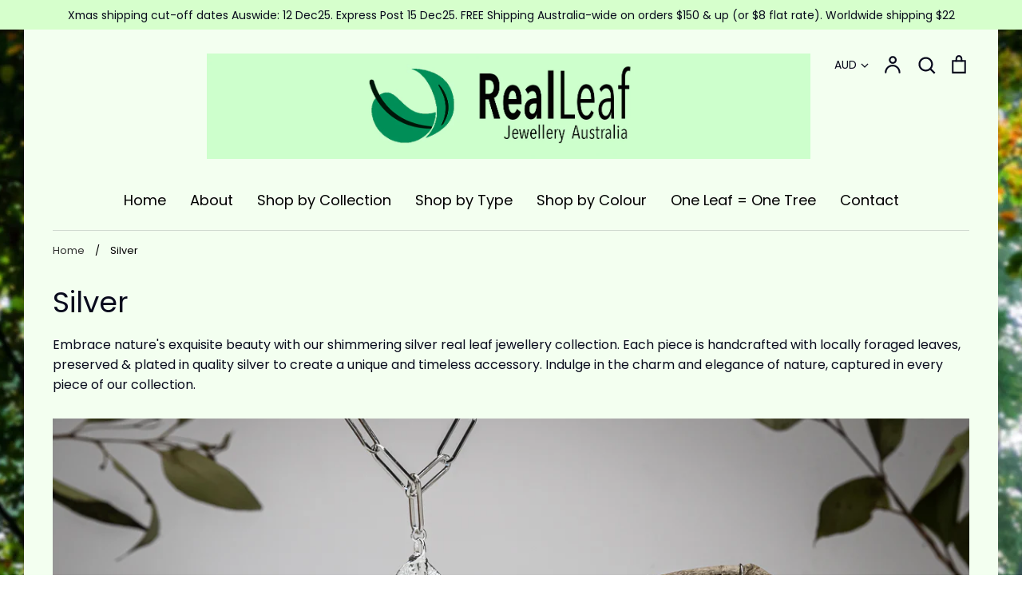

--- FILE ---
content_type: text/html; charset=utf-8
request_url: https://www.realleafjewelleryaustralia.com.au/collections/silver
body_size: 37414
content:
<!doctype html>
<html class="no-js supports-no-cookies" lang="en">
<head>
  <!-- Expression v5.1.5 -->
  <meta charset="utf-8">
  <meta http-equiv="X-UA-Compatible" content="IE=edge">
  <meta name="viewport" content="width=device-width,initial-scale=1">
  <meta name="theme-color" content="">
  <link rel="canonical" href="https://www.realleafjewelleryaustralia.com.au/collections/silver">

  
    <link rel="shortcut icon" href="//www.realleafjewelleryaustralia.com.au/cdn/shop/files/folderfront3_32x32.jpg?v=1613787484" type="image/png">
  

  
  <title>
    Silver
    
    
    
      &ndash; Real Leaf Jewellery Australia
    
  </title>

  
    <meta name="description" content="Embrace nature&#39;s exquisite beauty with our shimmering silver real leaf jewellery collection. Each piece is handcrafted with locally foraged leaves, preserved &amp;amp; plated in quality silver to create a unique and timeless accessory. Indulge in the charm and elegance of nature, captured in every piece of our collection.">
  

  <meta property="og:site_name" content="Real Leaf Jewellery Australia">
<meta property="og:url" content="https://www.realleafjewelleryaustralia.com.au/collections/silver">
<meta property="og:title" content="Silver">
<meta property="og:type" content="product.group">
<meta property="og:description" content="Embrace nature&#39;s exquisite beauty with our shimmering silver real leaf jewellery collection. Each piece is handcrafted with locally foraged leaves, preserved &amp;amp; plated in quality silver to create a unique and timeless accessory. Indulge in the charm and elegance of nature, captured in every piece of our collection."><meta property="og:image" content="http://www.realleafjewelleryaustralia.com.au/cdn/shop/collections/Real_Leaf_Jewellery_Australia_-_SIlver_Collection_1200x1200.jpg?v=1677217992">
<meta property="og:image:secure_url" content="https://www.realleafjewelleryaustralia.com.au/cdn/shop/collections/Real_Leaf_Jewellery_Australia_-_SIlver_Collection_1200x1200.jpg?v=1677217992">
<meta name="twitter:card" content="summary_large_image">
<meta name="twitter:title" content="Silver">
<meta name="twitter:description" content="Embrace nature&#39;s exquisite beauty with our shimmering silver real leaf jewellery collection. Each piece is handcrafted with locally foraged leaves, preserved &amp;amp; plated in quality silver to create a unique and timeless accessory. Indulge in the charm and elegance of nature, captured in every piece of our collection.">


  <link href="//www.realleafjewelleryaustralia.com.au/cdn/shop/t/5/assets/theme.scss.css?v=24526939173143245771765516939" rel="stylesheet" type="text/css" media="all" />

  <script>
    document.documentElement.className = document.documentElement.className.replace('no-js', 'js');

    window.theme = {
      strings: {
        addToCart: "Add to Cart",
        soldOut: "Sold Out",
        unavailable: "Unavailable"
      },
      moneyFormat: "${{amount}}",
      Currency: {
        shopCurrency: 'AUD',
        defaultCurrency: 'AUD',
        default_money_with_currency_format: "${{amount}} AUD",
        default_money_format: "${{amount}}"
      }
    };
  </script>

  

  <!--[if (gt IE 9)|!(IE)]><!--><script src="//www.realleafjewelleryaustralia.com.au/cdn/shop/t/5/assets/vendor.js?v=13400759239242057651568169319" defer="defer"></script><!--<![endif]-->
  <!--[if lt IE 9]><script src="//www.realleafjewelleryaustralia.com.au/cdn/shop/t/5/assets/vendor.js?v=13400759239242057651568169319"></script><![endif]-->

  <!--[if (gt IE 9)|!(IE)]><!--><script src="//www.realleafjewelleryaustralia.com.au/cdn/shop/t/5/assets/theme.js?v=58154232361832150711701236339" defer="defer"></script><!--<![endif]-->
  <!--[if lt IE 9]><script src="//www.realleafjewelleryaustralia.com.au/cdn/shop/t/5/assets/theme.js?v=58154232361832150711701236339"></script><![endif]-->

  <script>window.performance && window.performance.mark && window.performance.mark('shopify.content_for_header.start');</script><meta name="google-site-verification" content="z3GiPsL4ccgWhW7PjANsbdeEBs_jslf_JSZ80BTblLw">
<meta name="facebook-domain-verification" content="f4h12xs9vqtxw2r90sfbevydf593eb">
<meta id="shopify-digital-wallet" name="shopify-digital-wallet" content="/25678708822/digital_wallets/dialog">
<meta name="shopify-checkout-api-token" content="a63010c3935ccad7252c9ddc08af9d5c">
<meta id="in-context-paypal-metadata" data-shop-id="25678708822" data-venmo-supported="false" data-environment="production" data-locale="en_US" data-paypal-v4="true" data-currency="AUD">
<link rel="alternate" type="application/atom+xml" title="Feed" href="/collections/silver.atom" />
<link rel="next" href="/collections/silver?page=2">
<link rel="alternate" type="application/json+oembed" href="https://www.realleafjewelleryaustralia.com.au/collections/silver.oembed">
<script async="async" src="/checkouts/internal/preloads.js?locale=en-AU"></script>
<link rel="preconnect" href="https://shop.app" crossorigin="anonymous">
<script async="async" src="https://shop.app/checkouts/internal/preloads.js?locale=en-AU&shop_id=25678708822" crossorigin="anonymous"></script>
<script id="apple-pay-shop-capabilities" type="application/json">{"shopId":25678708822,"countryCode":"AU","currencyCode":"AUD","merchantCapabilities":["supports3DS"],"merchantId":"gid:\/\/shopify\/Shop\/25678708822","merchantName":"Real Leaf Jewellery Australia","requiredBillingContactFields":["postalAddress","email","phone"],"requiredShippingContactFields":["postalAddress","email","phone"],"shippingType":"shipping","supportedNetworks":["visa","masterCard","amex","jcb"],"total":{"type":"pending","label":"Real Leaf Jewellery Australia","amount":"1.00"},"shopifyPaymentsEnabled":true,"supportsSubscriptions":true}</script>
<script id="shopify-features" type="application/json">{"accessToken":"a63010c3935ccad7252c9ddc08af9d5c","betas":["rich-media-storefront-analytics"],"domain":"www.realleafjewelleryaustralia.com.au","predictiveSearch":true,"shopId":25678708822,"locale":"en"}</script>
<script>var Shopify = Shopify || {};
Shopify.shop = "rock-leaf-australia.myshopify.com";
Shopify.locale = "en";
Shopify.currency = {"active":"AUD","rate":"1.0"};
Shopify.country = "AU";
Shopify.theme = {"name":"Expression","id":76715917398,"schema_name":"Expression","schema_version":"5.1.5","theme_store_id":230,"role":"main"};
Shopify.theme.handle = "null";
Shopify.theme.style = {"id":null,"handle":null};
Shopify.cdnHost = "www.realleafjewelleryaustralia.com.au/cdn";
Shopify.routes = Shopify.routes || {};
Shopify.routes.root = "/";</script>
<script type="module">!function(o){(o.Shopify=o.Shopify||{}).modules=!0}(window);</script>
<script>!function(o){function n(){var o=[];function n(){o.push(Array.prototype.slice.apply(arguments))}return n.q=o,n}var t=o.Shopify=o.Shopify||{};t.loadFeatures=n(),t.autoloadFeatures=n()}(window);</script>
<script>
  window.ShopifyPay = window.ShopifyPay || {};
  window.ShopifyPay.apiHost = "shop.app\/pay";
  window.ShopifyPay.redirectState = null;
</script>
<script id="shop-js-analytics" type="application/json">{"pageType":"collection"}</script>
<script defer="defer" async type="module" src="//www.realleafjewelleryaustralia.com.au/cdn/shopifycloud/shop-js/modules/v2/client.init-shop-cart-sync_BApSsMSl.en.esm.js"></script>
<script defer="defer" async type="module" src="//www.realleafjewelleryaustralia.com.au/cdn/shopifycloud/shop-js/modules/v2/chunk.common_CBoos6YZ.esm.js"></script>
<script type="module">
  await import("//www.realleafjewelleryaustralia.com.au/cdn/shopifycloud/shop-js/modules/v2/client.init-shop-cart-sync_BApSsMSl.en.esm.js");
await import("//www.realleafjewelleryaustralia.com.au/cdn/shopifycloud/shop-js/modules/v2/chunk.common_CBoos6YZ.esm.js");

  window.Shopify.SignInWithShop?.initShopCartSync?.({"fedCMEnabled":true,"windoidEnabled":true});

</script>
<script>
  window.Shopify = window.Shopify || {};
  if (!window.Shopify.featureAssets) window.Shopify.featureAssets = {};
  window.Shopify.featureAssets['shop-js'] = {"shop-cart-sync":["modules/v2/client.shop-cart-sync_DJczDl9f.en.esm.js","modules/v2/chunk.common_CBoos6YZ.esm.js"],"init-fed-cm":["modules/v2/client.init-fed-cm_BzwGC0Wi.en.esm.js","modules/v2/chunk.common_CBoos6YZ.esm.js"],"init-windoid":["modules/v2/client.init-windoid_BS26ThXS.en.esm.js","modules/v2/chunk.common_CBoos6YZ.esm.js"],"shop-cash-offers":["modules/v2/client.shop-cash-offers_DthCPNIO.en.esm.js","modules/v2/chunk.common_CBoos6YZ.esm.js","modules/v2/chunk.modal_Bu1hFZFC.esm.js"],"shop-button":["modules/v2/client.shop-button_D_JX508o.en.esm.js","modules/v2/chunk.common_CBoos6YZ.esm.js"],"init-shop-email-lookup-coordinator":["modules/v2/client.init-shop-email-lookup-coordinator_DFwWcvrS.en.esm.js","modules/v2/chunk.common_CBoos6YZ.esm.js"],"shop-toast-manager":["modules/v2/client.shop-toast-manager_tEhgP2F9.en.esm.js","modules/v2/chunk.common_CBoos6YZ.esm.js"],"shop-login-button":["modules/v2/client.shop-login-button_DwLgFT0K.en.esm.js","modules/v2/chunk.common_CBoos6YZ.esm.js","modules/v2/chunk.modal_Bu1hFZFC.esm.js"],"avatar":["modules/v2/client.avatar_BTnouDA3.en.esm.js"],"init-shop-cart-sync":["modules/v2/client.init-shop-cart-sync_BApSsMSl.en.esm.js","modules/v2/chunk.common_CBoos6YZ.esm.js"],"pay-button":["modules/v2/client.pay-button_BuNmcIr_.en.esm.js","modules/v2/chunk.common_CBoos6YZ.esm.js"],"init-shop-for-new-customer-accounts":["modules/v2/client.init-shop-for-new-customer-accounts_DrjXSI53.en.esm.js","modules/v2/client.shop-login-button_DwLgFT0K.en.esm.js","modules/v2/chunk.common_CBoos6YZ.esm.js","modules/v2/chunk.modal_Bu1hFZFC.esm.js"],"init-customer-accounts-sign-up":["modules/v2/client.init-customer-accounts-sign-up_TlVCiykN.en.esm.js","modules/v2/client.shop-login-button_DwLgFT0K.en.esm.js","modules/v2/chunk.common_CBoos6YZ.esm.js","modules/v2/chunk.modal_Bu1hFZFC.esm.js"],"shop-follow-button":["modules/v2/client.shop-follow-button_C5D3XtBb.en.esm.js","modules/v2/chunk.common_CBoos6YZ.esm.js","modules/v2/chunk.modal_Bu1hFZFC.esm.js"],"checkout-modal":["modules/v2/client.checkout-modal_8TC_1FUY.en.esm.js","modules/v2/chunk.common_CBoos6YZ.esm.js","modules/v2/chunk.modal_Bu1hFZFC.esm.js"],"init-customer-accounts":["modules/v2/client.init-customer-accounts_C0Oh2ljF.en.esm.js","modules/v2/client.shop-login-button_DwLgFT0K.en.esm.js","modules/v2/chunk.common_CBoos6YZ.esm.js","modules/v2/chunk.modal_Bu1hFZFC.esm.js"],"lead-capture":["modules/v2/client.lead-capture_Cq0gfm7I.en.esm.js","modules/v2/chunk.common_CBoos6YZ.esm.js","modules/v2/chunk.modal_Bu1hFZFC.esm.js"],"shop-login":["modules/v2/client.shop-login_BmtnoEUo.en.esm.js","modules/v2/chunk.common_CBoos6YZ.esm.js","modules/v2/chunk.modal_Bu1hFZFC.esm.js"],"payment-terms":["modules/v2/client.payment-terms_BHOWV7U_.en.esm.js","modules/v2/chunk.common_CBoos6YZ.esm.js","modules/v2/chunk.modal_Bu1hFZFC.esm.js"]};
</script>
<script>(function() {
  var isLoaded = false;
  function asyncLoad() {
    if (isLoaded) return;
    isLoaded = true;
    var urls = ["\/\/www.powr.io\/powr.js?powr-token=rock-leaf-australia.myshopify.com\u0026external-type=shopify\u0026shop=rock-leaf-australia.myshopify.com","https:\/\/widgetic.com\/sdk\/sdk.js?shop=rock-leaf-australia.myshopify.com","https:\/\/cdn.popt.in\/pixel.js?id=a52fddb4caef2\u0026shop=rock-leaf-australia.myshopify.com","https:\/\/cdn.nfcube.com\/226af210613f44d015a6f0473781ff7c.js?shop=rock-leaf-australia.myshopify.com","https:\/\/cdn.grw.reputon.com\/assets\/widget.js?shop=rock-leaf-australia.myshopify.com"];
    for (var i = 0; i < urls.length; i++) {
      var s = document.createElement('script');
      s.type = 'text/javascript';
      s.async = true;
      s.src = urls[i];
      var x = document.getElementsByTagName('script')[0];
      x.parentNode.insertBefore(s, x);
    }
  };
  if(window.attachEvent) {
    window.attachEvent('onload', asyncLoad);
  } else {
    window.addEventListener('load', asyncLoad, false);
  }
})();</script>
<script id="__st">var __st={"a":25678708822,"offset":39600,"reqid":"92685291-3acf-4a7e-bb44-1b42dadb48b0-1768859744","pageurl":"www.realleafjewelleryaustralia.com.au\/collections\/silver","u":"cd05ca7328d3","p":"collection","rtyp":"collection","rid":268018778198};</script>
<script>window.ShopifyPaypalV4VisibilityTracking = true;</script>
<script id="captcha-bootstrap">!function(){'use strict';const t='contact',e='account',n='new_comment',o=[[t,t],['blogs',n],['comments',n],[t,'customer']],c=[[e,'customer_login'],[e,'guest_login'],[e,'recover_customer_password'],[e,'create_customer']],r=t=>t.map((([t,e])=>`form[action*='/${t}']:not([data-nocaptcha='true']) input[name='form_type'][value='${e}']`)).join(','),a=t=>()=>t?[...document.querySelectorAll(t)].map((t=>t.form)):[];function s(){const t=[...o],e=r(t);return a(e)}const i='password',u='form_key',d=['recaptcha-v3-token','g-recaptcha-response','h-captcha-response',i],f=()=>{try{return window.sessionStorage}catch{return}},m='__shopify_v',_=t=>t.elements[u];function p(t,e,n=!1){try{const o=window.sessionStorage,c=JSON.parse(o.getItem(e)),{data:r}=function(t){const{data:e,action:n}=t;return t[m]||n?{data:e,action:n}:{data:t,action:n}}(c);for(const[e,n]of Object.entries(r))t.elements[e]&&(t.elements[e].value=n);n&&o.removeItem(e)}catch(o){console.error('form repopulation failed',{error:o})}}const l='form_type',E='cptcha';function T(t){t.dataset[E]=!0}const w=window,h=w.document,L='Shopify',v='ce_forms',y='captcha';let A=!1;((t,e)=>{const n=(g='f06e6c50-85a8-45c8-87d0-21a2b65856fe',I='https://cdn.shopify.com/shopifycloud/storefront-forms-hcaptcha/ce_storefront_forms_captcha_hcaptcha.v1.5.2.iife.js',D={infoText:'Protected by hCaptcha',privacyText:'Privacy',termsText:'Terms'},(t,e,n)=>{const o=w[L][v],c=o.bindForm;if(c)return c(t,g,e,D).then(n);var r;o.q.push([[t,g,e,D],n]),r=I,A||(h.body.append(Object.assign(h.createElement('script'),{id:'captcha-provider',async:!0,src:r})),A=!0)});var g,I,D;w[L]=w[L]||{},w[L][v]=w[L][v]||{},w[L][v].q=[],w[L][y]=w[L][y]||{},w[L][y].protect=function(t,e){n(t,void 0,e),T(t)},Object.freeze(w[L][y]),function(t,e,n,w,h,L){const[v,y,A,g]=function(t,e,n){const i=e?o:[],u=t?c:[],d=[...i,...u],f=r(d),m=r(i),_=r(d.filter((([t,e])=>n.includes(e))));return[a(f),a(m),a(_),s()]}(w,h,L),I=t=>{const e=t.target;return e instanceof HTMLFormElement?e:e&&e.form},D=t=>v().includes(t);t.addEventListener('submit',(t=>{const e=I(t);if(!e)return;const n=D(e)&&!e.dataset.hcaptchaBound&&!e.dataset.recaptchaBound,o=_(e),c=g().includes(e)&&(!o||!o.value);(n||c)&&t.preventDefault(),c&&!n&&(function(t){try{if(!f())return;!function(t){const e=f();if(!e)return;const n=_(t);if(!n)return;const o=n.value;o&&e.removeItem(o)}(t);const e=Array.from(Array(32),(()=>Math.random().toString(36)[2])).join('');!function(t,e){_(t)||t.append(Object.assign(document.createElement('input'),{type:'hidden',name:u})),t.elements[u].value=e}(t,e),function(t,e){const n=f();if(!n)return;const o=[...t.querySelectorAll(`input[type='${i}']`)].map((({name:t})=>t)),c=[...d,...o],r={};for(const[a,s]of new FormData(t).entries())c.includes(a)||(r[a]=s);n.setItem(e,JSON.stringify({[m]:1,action:t.action,data:r}))}(t,e)}catch(e){console.error('failed to persist form',e)}}(e),e.submit())}));const S=(t,e)=>{t&&!t.dataset[E]&&(n(t,e.some((e=>e===t))),T(t))};for(const o of['focusin','change'])t.addEventListener(o,(t=>{const e=I(t);D(e)&&S(e,y())}));const B=e.get('form_key'),M=e.get(l),P=B&&M;t.addEventListener('DOMContentLoaded',(()=>{const t=y();if(P)for(const e of t)e.elements[l].value===M&&p(e,B);[...new Set([...A(),...v().filter((t=>'true'===t.dataset.shopifyCaptcha))])].forEach((e=>S(e,t)))}))}(h,new URLSearchParams(w.location.search),n,t,e,['guest_login'])})(!0,!0)}();</script>
<script integrity="sha256-4kQ18oKyAcykRKYeNunJcIwy7WH5gtpwJnB7kiuLZ1E=" data-source-attribution="shopify.loadfeatures" defer="defer" src="//www.realleafjewelleryaustralia.com.au/cdn/shopifycloud/storefront/assets/storefront/load_feature-a0a9edcb.js" crossorigin="anonymous"></script>
<script crossorigin="anonymous" defer="defer" src="//www.realleafjewelleryaustralia.com.au/cdn/shopifycloud/storefront/assets/shopify_pay/storefront-65b4c6d7.js?v=20250812"></script>
<script data-source-attribution="shopify.dynamic_checkout.dynamic.init">var Shopify=Shopify||{};Shopify.PaymentButton=Shopify.PaymentButton||{isStorefrontPortableWallets:!0,init:function(){window.Shopify.PaymentButton.init=function(){};var t=document.createElement("script");t.src="https://www.realleafjewelleryaustralia.com.au/cdn/shopifycloud/portable-wallets/latest/portable-wallets.en.js",t.type="module",document.head.appendChild(t)}};
</script>
<script data-source-attribution="shopify.dynamic_checkout.buyer_consent">
  function portableWalletsHideBuyerConsent(e){var t=document.getElementById("shopify-buyer-consent"),n=document.getElementById("shopify-subscription-policy-button");t&&n&&(t.classList.add("hidden"),t.setAttribute("aria-hidden","true"),n.removeEventListener("click",e))}function portableWalletsShowBuyerConsent(e){var t=document.getElementById("shopify-buyer-consent"),n=document.getElementById("shopify-subscription-policy-button");t&&n&&(t.classList.remove("hidden"),t.removeAttribute("aria-hidden"),n.addEventListener("click",e))}window.Shopify?.PaymentButton&&(window.Shopify.PaymentButton.hideBuyerConsent=portableWalletsHideBuyerConsent,window.Shopify.PaymentButton.showBuyerConsent=portableWalletsShowBuyerConsent);
</script>
<script data-source-attribution="shopify.dynamic_checkout.cart.bootstrap">document.addEventListener("DOMContentLoaded",(function(){function t(){return document.querySelector("shopify-accelerated-checkout-cart, shopify-accelerated-checkout")}if(t())Shopify.PaymentButton.init();else{new MutationObserver((function(e,n){t()&&(Shopify.PaymentButton.init(),n.disconnect())})).observe(document.body,{childList:!0,subtree:!0})}}));
</script>
<link id="shopify-accelerated-checkout-styles" rel="stylesheet" media="screen" href="https://www.realleafjewelleryaustralia.com.au/cdn/shopifycloud/portable-wallets/latest/accelerated-checkout-backwards-compat.css" crossorigin="anonymous">
<style id="shopify-accelerated-checkout-cart">
        #shopify-buyer-consent {
  margin-top: 1em;
  display: inline-block;
  width: 100%;
}

#shopify-buyer-consent.hidden {
  display: none;
}

#shopify-subscription-policy-button {
  background: none;
  border: none;
  padding: 0;
  text-decoration: underline;
  font-size: inherit;
  cursor: pointer;
}

#shopify-subscription-policy-button::before {
  box-shadow: none;
}

      </style>

<script>window.performance && window.performance.mark && window.performance.mark('shopify.content_for_header.end');</script>
<link href="https://monorail-edge.shopifysvc.com" rel="dns-prefetch">
<script>(function(){if ("sendBeacon" in navigator && "performance" in window) {try {var session_token_from_headers = performance.getEntriesByType('navigation')[0].serverTiming.find(x => x.name == '_s').description;} catch {var session_token_from_headers = undefined;}var session_cookie_matches = document.cookie.match(/_shopify_s=([^;]*)/);var session_token_from_cookie = session_cookie_matches && session_cookie_matches.length === 2 ? session_cookie_matches[1] : "";var session_token = session_token_from_headers || session_token_from_cookie || "";function handle_abandonment_event(e) {var entries = performance.getEntries().filter(function(entry) {return /monorail-edge.shopifysvc.com/.test(entry.name);});if (!window.abandonment_tracked && entries.length === 0) {window.abandonment_tracked = true;var currentMs = Date.now();var navigation_start = performance.timing.navigationStart;var payload = {shop_id: 25678708822,url: window.location.href,navigation_start,duration: currentMs - navigation_start,session_token,page_type: "collection"};window.navigator.sendBeacon("https://monorail-edge.shopifysvc.com/v1/produce", JSON.stringify({schema_id: "online_store_buyer_site_abandonment/1.1",payload: payload,metadata: {event_created_at_ms: currentMs,event_sent_at_ms: currentMs}}));}}window.addEventListener('pagehide', handle_abandonment_event);}}());</script>
<script id="web-pixels-manager-setup">(function e(e,d,r,n,o){if(void 0===o&&(o={}),!Boolean(null===(a=null===(i=window.Shopify)||void 0===i?void 0:i.analytics)||void 0===a?void 0:a.replayQueue)){var i,a;window.Shopify=window.Shopify||{};var t=window.Shopify;t.analytics=t.analytics||{};var s=t.analytics;s.replayQueue=[],s.publish=function(e,d,r){return s.replayQueue.push([e,d,r]),!0};try{self.performance.mark("wpm:start")}catch(e){}var l=function(){var e={modern:/Edge?\/(1{2}[4-9]|1[2-9]\d|[2-9]\d{2}|\d{4,})\.\d+(\.\d+|)|Firefox\/(1{2}[4-9]|1[2-9]\d|[2-9]\d{2}|\d{4,})\.\d+(\.\d+|)|Chrom(ium|e)\/(9{2}|\d{3,})\.\d+(\.\d+|)|(Maci|X1{2}).+ Version\/(15\.\d+|(1[6-9]|[2-9]\d|\d{3,})\.\d+)([,.]\d+|)( \(\w+\)|)( Mobile\/\w+|) Safari\/|Chrome.+OPR\/(9{2}|\d{3,})\.\d+\.\d+|(CPU[ +]OS|iPhone[ +]OS|CPU[ +]iPhone|CPU IPhone OS|CPU iPad OS)[ +]+(15[._]\d+|(1[6-9]|[2-9]\d|\d{3,})[._]\d+)([._]\d+|)|Android:?[ /-](13[3-9]|1[4-9]\d|[2-9]\d{2}|\d{4,})(\.\d+|)(\.\d+|)|Android.+Firefox\/(13[5-9]|1[4-9]\d|[2-9]\d{2}|\d{4,})\.\d+(\.\d+|)|Android.+Chrom(ium|e)\/(13[3-9]|1[4-9]\d|[2-9]\d{2}|\d{4,})\.\d+(\.\d+|)|SamsungBrowser\/([2-9]\d|\d{3,})\.\d+/,legacy:/Edge?\/(1[6-9]|[2-9]\d|\d{3,})\.\d+(\.\d+|)|Firefox\/(5[4-9]|[6-9]\d|\d{3,})\.\d+(\.\d+|)|Chrom(ium|e)\/(5[1-9]|[6-9]\d|\d{3,})\.\d+(\.\d+|)([\d.]+$|.*Safari\/(?![\d.]+ Edge\/[\d.]+$))|(Maci|X1{2}).+ Version\/(10\.\d+|(1[1-9]|[2-9]\d|\d{3,})\.\d+)([,.]\d+|)( \(\w+\)|)( Mobile\/\w+|) Safari\/|Chrome.+OPR\/(3[89]|[4-9]\d|\d{3,})\.\d+\.\d+|(CPU[ +]OS|iPhone[ +]OS|CPU[ +]iPhone|CPU IPhone OS|CPU iPad OS)[ +]+(10[._]\d+|(1[1-9]|[2-9]\d|\d{3,})[._]\d+)([._]\d+|)|Android:?[ /-](13[3-9]|1[4-9]\d|[2-9]\d{2}|\d{4,})(\.\d+|)(\.\d+|)|Mobile Safari.+OPR\/([89]\d|\d{3,})\.\d+\.\d+|Android.+Firefox\/(13[5-9]|1[4-9]\d|[2-9]\d{2}|\d{4,})\.\d+(\.\d+|)|Android.+Chrom(ium|e)\/(13[3-9]|1[4-9]\d|[2-9]\d{2}|\d{4,})\.\d+(\.\d+|)|Android.+(UC? ?Browser|UCWEB|U3)[ /]?(15\.([5-9]|\d{2,})|(1[6-9]|[2-9]\d|\d{3,})\.\d+)\.\d+|SamsungBrowser\/(5\.\d+|([6-9]|\d{2,})\.\d+)|Android.+MQ{2}Browser\/(14(\.(9|\d{2,})|)|(1[5-9]|[2-9]\d|\d{3,})(\.\d+|))(\.\d+|)|K[Aa][Ii]OS\/(3\.\d+|([4-9]|\d{2,})\.\d+)(\.\d+|)/},d=e.modern,r=e.legacy,n=navigator.userAgent;return n.match(d)?"modern":n.match(r)?"legacy":"unknown"}(),u="modern"===l?"modern":"legacy",c=(null!=n?n:{modern:"",legacy:""})[u],f=function(e){return[e.baseUrl,"/wpm","/b",e.hashVersion,"modern"===e.buildTarget?"m":"l",".js"].join("")}({baseUrl:d,hashVersion:r,buildTarget:u}),m=function(e){var d=e.version,r=e.bundleTarget,n=e.surface,o=e.pageUrl,i=e.monorailEndpoint;return{emit:function(e){var a=e.status,t=e.errorMsg,s=(new Date).getTime(),l=JSON.stringify({metadata:{event_sent_at_ms:s},events:[{schema_id:"web_pixels_manager_load/3.1",payload:{version:d,bundle_target:r,page_url:o,status:a,surface:n,error_msg:t},metadata:{event_created_at_ms:s}}]});if(!i)return console&&console.warn&&console.warn("[Web Pixels Manager] No Monorail endpoint provided, skipping logging."),!1;try{return self.navigator.sendBeacon.bind(self.navigator)(i,l)}catch(e){}var u=new XMLHttpRequest;try{return u.open("POST",i,!0),u.setRequestHeader("Content-Type","text/plain"),u.send(l),!0}catch(e){return console&&console.warn&&console.warn("[Web Pixels Manager] Got an unhandled error while logging to Monorail."),!1}}}}({version:r,bundleTarget:l,surface:e.surface,pageUrl:self.location.href,monorailEndpoint:e.monorailEndpoint});try{o.browserTarget=l,function(e){var d=e.src,r=e.async,n=void 0===r||r,o=e.onload,i=e.onerror,a=e.sri,t=e.scriptDataAttributes,s=void 0===t?{}:t,l=document.createElement("script"),u=document.querySelector("head"),c=document.querySelector("body");if(l.async=n,l.src=d,a&&(l.integrity=a,l.crossOrigin="anonymous"),s)for(var f in s)if(Object.prototype.hasOwnProperty.call(s,f))try{l.dataset[f]=s[f]}catch(e){}if(o&&l.addEventListener("load",o),i&&l.addEventListener("error",i),u)u.appendChild(l);else{if(!c)throw new Error("Did not find a head or body element to append the script");c.appendChild(l)}}({src:f,async:!0,onload:function(){if(!function(){var e,d;return Boolean(null===(d=null===(e=window.Shopify)||void 0===e?void 0:e.analytics)||void 0===d?void 0:d.initialized)}()){var d=window.webPixelsManager.init(e)||void 0;if(d){var r=window.Shopify.analytics;r.replayQueue.forEach((function(e){var r=e[0],n=e[1],o=e[2];d.publishCustomEvent(r,n,o)})),r.replayQueue=[],r.publish=d.publishCustomEvent,r.visitor=d.visitor,r.initialized=!0}}},onerror:function(){return m.emit({status:"failed",errorMsg:"".concat(f," has failed to load")})},sri:function(e){var d=/^sha384-[A-Za-z0-9+/=]+$/;return"string"==typeof e&&d.test(e)}(c)?c:"",scriptDataAttributes:o}),m.emit({status:"loading"})}catch(e){m.emit({status:"failed",errorMsg:(null==e?void 0:e.message)||"Unknown error"})}}})({shopId: 25678708822,storefrontBaseUrl: "https://www.realleafjewelleryaustralia.com.au",extensionsBaseUrl: "https://extensions.shopifycdn.com/cdn/shopifycloud/web-pixels-manager",monorailEndpoint: "https://monorail-edge.shopifysvc.com/unstable/produce_batch",surface: "storefront-renderer",enabledBetaFlags: ["2dca8a86"],webPixelsConfigList: [{"id":"400031830","configuration":"{\"config\":\"{\\\"pixel_id\\\":\\\"G-GX64BD1Z3C\\\",\\\"target_country\\\":\\\"AU\\\",\\\"gtag_events\\\":[{\\\"type\\\":\\\"search\\\",\\\"action_label\\\":[\\\"G-GX64BD1Z3C\\\",\\\"AW-348449625\\\/TJIqCKv73MUCENnWk6YB\\\"]},{\\\"type\\\":\\\"begin_checkout\\\",\\\"action_label\\\":[\\\"G-GX64BD1Z3C\\\",\\\"AW-348449625\\\/ye0LCKj73MUCENnWk6YB\\\"]},{\\\"type\\\":\\\"view_item\\\",\\\"action_label\\\":[\\\"G-GX64BD1Z3C\\\",\\\"AW-348449625\\\/nus2CKL73MUCENnWk6YB\\\",\\\"MC-PQN0PL0NDW\\\"]},{\\\"type\\\":\\\"purchase\\\",\\\"action_label\\\":[\\\"G-GX64BD1Z3C\\\",\\\"AW-348449625\\\/LuIBCJ_73MUCENnWk6YB\\\",\\\"MC-PQN0PL0NDW\\\"]},{\\\"type\\\":\\\"page_view\\\",\\\"action_label\\\":[\\\"G-GX64BD1Z3C\\\",\\\"AW-348449625\\\/pFWFCJz73MUCENnWk6YB\\\",\\\"MC-PQN0PL0NDW\\\"]},{\\\"type\\\":\\\"add_payment_info\\\",\\\"action_label\\\":[\\\"G-GX64BD1Z3C\\\",\\\"AW-348449625\\\/IR42CMz73MUCENnWk6YB\\\"]},{\\\"type\\\":\\\"add_to_cart\\\",\\\"action_label\\\":[\\\"G-GX64BD1Z3C\\\",\\\"AW-348449625\\\/QZMpCKX73MUCENnWk6YB\\\"]}],\\\"enable_monitoring_mode\\\":false}\"}","eventPayloadVersion":"v1","runtimeContext":"OPEN","scriptVersion":"b2a88bafab3e21179ed38636efcd8a93","type":"APP","apiClientId":1780363,"privacyPurposes":[],"dataSharingAdjustments":{"protectedCustomerApprovalScopes":["read_customer_address","read_customer_email","read_customer_name","read_customer_personal_data","read_customer_phone"]}},{"id":"162201686","configuration":"{\"pixel_id\":\"2745294592417028\",\"pixel_type\":\"facebook_pixel\",\"metaapp_system_user_token\":\"-\"}","eventPayloadVersion":"v1","runtimeContext":"OPEN","scriptVersion":"ca16bc87fe92b6042fbaa3acc2fbdaa6","type":"APP","apiClientId":2329312,"privacyPurposes":["ANALYTICS","MARKETING","SALE_OF_DATA"],"dataSharingAdjustments":{"protectedCustomerApprovalScopes":["read_customer_address","read_customer_email","read_customer_name","read_customer_personal_data","read_customer_phone"]}},{"id":"shopify-app-pixel","configuration":"{}","eventPayloadVersion":"v1","runtimeContext":"STRICT","scriptVersion":"0450","apiClientId":"shopify-pixel","type":"APP","privacyPurposes":["ANALYTICS","MARKETING"]},{"id":"shopify-custom-pixel","eventPayloadVersion":"v1","runtimeContext":"LAX","scriptVersion":"0450","apiClientId":"shopify-pixel","type":"CUSTOM","privacyPurposes":["ANALYTICS","MARKETING"]}],isMerchantRequest: false,initData: {"shop":{"name":"Real Leaf Jewellery Australia","paymentSettings":{"currencyCode":"AUD"},"myshopifyDomain":"rock-leaf-australia.myshopify.com","countryCode":"AU","storefrontUrl":"https:\/\/www.realleafjewelleryaustralia.com.au"},"customer":null,"cart":null,"checkout":null,"productVariants":[],"purchasingCompany":null},},"https://www.realleafjewelleryaustralia.com.au/cdn","fcfee988w5aeb613cpc8e4bc33m6693e112",{"modern":"","legacy":""},{"shopId":"25678708822","storefrontBaseUrl":"https:\/\/www.realleafjewelleryaustralia.com.au","extensionBaseUrl":"https:\/\/extensions.shopifycdn.com\/cdn\/shopifycloud\/web-pixels-manager","surface":"storefront-renderer","enabledBetaFlags":"[\"2dca8a86\"]","isMerchantRequest":"false","hashVersion":"fcfee988w5aeb613cpc8e4bc33m6693e112","publish":"custom","events":"[[\"page_viewed\",{}],[\"collection_viewed\",{\"collection\":{\"id\":\"268018778198\",\"title\":\"Silver\",\"productVariants\":[{\"price\":{\"amount\":49.0,\"currencyCode\":\"AUD\"},\"product\":{\"title\":\"Real Parsley Leaf - Silver Pendant\",\"vendor\":\"Real Leaf Australia\",\"id\":\"6863245148246\",\"untranslatedTitle\":\"Real Parsley Leaf - Silver Pendant\",\"url\":\"\/products\/copy-of-real-parsley-leaf-gold-pendant\",\"type\":\"Pendants\"},\"id\":\"40233606971478\",\"image\":{\"src\":\"\/\/www.realleafjewelleryaustralia.com.au\/cdn\/shop\/files\/SilverPendantNecklace-Parsley1.jpg?v=1683192672\"},\"sku\":null,\"title\":\"Approximate 10-20 cent coin \/ Regular - 50 cm\",\"untranslatedTitle\":\"Approximate 10-20 cent coin \/ Regular - 50 cm\"},{\"price\":{\"amount\":70.0,\"currencyCode\":\"AUD\"},\"product\":{\"title\":\"Real Parsley Leaf - Silver Earrings\",\"vendor\":\"Real Leaf Australia\",\"id\":\"6863244918870\",\"untranslatedTitle\":\"Real Parsley Leaf - Silver Earrings\",\"url\":\"\/products\/copy-of-real-parsley-leaf-gold-earrings\",\"type\":\"Earrings\"},\"id\":\"40233605955670\",\"image\":{\"src\":\"\/\/www.realleafjewelleryaustralia.com.au\/cdn\/shop\/files\/SilverEarrings-Parsley1.jpg?v=1683192803\"},\"sku\":\"\",\"title\":\"Approximate 10-20 cent coin\",\"untranslatedTitle\":\"Approximate 10-20 cent coin\"},{\"price\":{\"amount\":70.0,\"currencyCode\":\"AUD\"},\"product\":{\"title\":\"Real Kale Leaf - Silver Earrings\",\"vendor\":\"Real Leaf Australia\",\"id\":\"6863186133078\",\"untranslatedTitle\":\"Real Kale Leaf - Silver Earrings\",\"url\":\"\/products\/copy-of-real-kale-leaf-gold-earrings-1\",\"type\":\"Earrings\"},\"id\":\"40233044312150\",\"image\":{\"src\":\"\/\/www.realleafjewelleryaustralia.com.au\/cdn\/shop\/files\/SilverEarrings-Kale1.jpg?v=1683192129\"},\"sku\":\"\",\"title\":\"Approximate 10-20 cent coin\",\"untranslatedTitle\":\"Approximate 10-20 cent coin\"},{\"price\":{\"amount\":49.0,\"currencyCode\":\"AUD\"},\"product\":{\"title\":\"Real Kale Leaf - Silver Pendant\",\"vendor\":\"Real Leaf Australia\",\"id\":\"6863184035926\",\"untranslatedTitle\":\"Real Kale Leaf - Silver Pendant\",\"url\":\"\/products\/copy-of-real-kale-leaf-gold-pendant\",\"type\":\"Pendants\"},\"id\":\"40233041952854\",\"image\":{\"src\":\"\/\/www.realleafjewelleryaustralia.com.au\/cdn\/shop\/files\/SilverPendantNecklace-Kale1.jpg?v=1683192076\"},\"sku\":null,\"title\":\"Approximate 10-20 cent coin\",\"untranslatedTitle\":\"Approximate 10-20 cent coin\"},{\"price\":{\"amount\":49.0,\"currencyCode\":\"AUD\"},\"product\":{\"title\":\"Real Parsley Leaf - Cork Bracelet in Silver\",\"vendor\":\"Real Leaf Jewellery Australia\",\"id\":\"6862958755926\",\"untranslatedTitle\":\"Real Parsley Leaf - Cork Bracelet in Silver\",\"url\":\"\/products\/real-parsley-leaf-cork-bracelet-in-silver\",\"type\":\"Bracelets\"},\"id\":\"40232312471638\",\"image\":{\"src\":\"\/\/www.realleafjewelleryaustralia.com.au\/cdn\/shop\/files\/IMG_0424.jpg?v=1682930431\"},\"sku\":\"\",\"title\":\"Default Title\",\"untranslatedTitle\":\"Default Title\"},{\"price\":{\"amount\":49.0,\"currencyCode\":\"AUD\"},\"product\":{\"title\":\"Real Parsley Leaf - Silver Bracelet\",\"vendor\":\"Real Leaf Jewellery Australia\",\"id\":\"6862958395478\",\"untranslatedTitle\":\"Real Parsley Leaf - Silver Bracelet\",\"url\":\"\/products\/real-parsley-leaf-silver-bracelet\",\"type\":\"Bracelets\"},\"id\":\"40232311390294\",\"image\":{\"src\":\"\/\/www.realleafjewelleryaustralia.com.au\/cdn\/shop\/files\/RealLeafjewelleryAustralia-RealParsley-SilverBracelet1.jpg?v=1682929655\"},\"sku\":\"\",\"title\":\"Default Title\",\"untranslatedTitle\":\"Default Title\"},{\"price\":{\"amount\":59.0,\"currencyCode\":\"AUD\"},\"product\":{\"title\":\"Dainty Apple Gum Leaf - Silver Stud Earrings\",\"vendor\":\"Real Leaf Jewellery Australia\",\"id\":\"6862949417046\",\"untranslatedTitle\":\"Dainty Apple Gum Leaf - Silver Stud Earrings\",\"url\":\"\/products\/dainty-apple-gum-leaf-silver-stud-earrings\",\"type\":\"\"},\"id\":\"40232200044630\",\"image\":{\"src\":\"\/\/www.realleafjewelleryaustralia.com.au\/cdn\/shop\/files\/RealLeafjewelleryAustralia-DaintyAppleGumLeaf-SilverStudEarrings1.jpg?v=1682923641\"},\"sku\":\"\",\"title\":\"Default Title\",\"untranslatedTitle\":\"Default Title\"},{\"price\":{\"amount\":59.0,\"currencyCode\":\"AUD\"},\"product\":{\"title\":\"Dainty Eucalyptus Leaf - Silver Stud Earrings\",\"vendor\":\"Real Leaf Jewellery Australia\",\"id\":\"6862947582038\",\"untranslatedTitle\":\"Dainty Eucalyptus Leaf - Silver Stud Earrings\",\"url\":\"\/products\/dainty-eucalyptus-leaf-silver-stud-earrings\",\"type\":\"Earrings\"},\"id\":\"40232142667862\",\"image\":{\"src\":\"\/\/www.realleafjewelleryaustralia.com.au\/cdn\/shop\/files\/RealLeafjewelleryAustralia-DaintyEucalyptusLeaf-SilverStudEarrings1.jpg?v=1682920290\"},\"sku\":\"\",\"title\":\"Default Title\",\"untranslatedTitle\":\"Default Title\"},{\"price\":{\"amount\":49.0,\"currencyCode\":\"AUD\"},\"product\":{\"title\":\"Real Eucalyptus Leaf - Cork Bracelet in Silver\",\"vendor\":\"Real Leaf Jewellery Australia\",\"id\":\"6862501675094\",\"untranslatedTitle\":\"Real Eucalyptus Leaf - Cork Bracelet in Silver\",\"url\":\"\/products\/real-eucalyptus-leaf-cork-bracelet-in-silver\",\"type\":\"Bracelets\"},\"id\":\"40230581534806\",\"image\":{\"src\":\"\/\/www.realleafjewelleryaustralia.com.au\/cdn\/shop\/files\/RealLeafjewelleryAustralia-RealEucalyptusLeaf-Cork_SilverBracelets1.jpg?v=1682582929\"},\"sku\":\"\",\"title\":\"Default Title\",\"untranslatedTitle\":\"Default Title\"},{\"price\":{\"amount\":49.0,\"currencyCode\":\"AUD\"},\"product\":{\"title\":\"Real Eucalyptus Leaf - Silver Bracelet\",\"vendor\":\"Real Leaf Jewellery Australia\",\"id\":\"6862495645782\",\"untranslatedTitle\":\"Real Eucalyptus Leaf - Silver Bracelet\",\"url\":\"\/products\/real-eucalyptus-leaf-silver-bracelet\",\"type\":\"Bracelets\"},\"id\":\"40230573146198\",\"image\":{\"src\":\"\/\/www.realleafjewelleryaustralia.com.au\/cdn\/shop\/files\/RealLeafjewelleryAustralia-RealEucalyptusLeaf-SilverBracelet1.jpg?v=1682580323\"},\"sku\":\"\",\"title\":\"Default Title\",\"untranslatedTitle\":\"Default Title\"},{\"price\":{\"amount\":45.0,\"currencyCode\":\"AUD\"},\"product\":{\"title\":\"Eucalyptus Leaf - Silver Ring\",\"vendor\":\"Real Leaf Jewellery Australia\",\"id\":\"6862492827734\",\"untranslatedTitle\":\"Eucalyptus Leaf - Silver Ring\",\"url\":\"\/products\/eucalyptus-leaf-silver-ring\",\"type\":\"Rings\"},\"id\":\"40230571278422\",\"image\":{\"src\":\"\/\/www.realleafjewelleryaustralia.com.au\/cdn\/shop\/files\/RealLeafjewelleryAustralia-EucalyptusLeaf-SilverRing1.jpg?v=1682573070\"},\"sku\":\"\",\"title\":\"Default Title\",\"untranslatedTitle\":\"Default Title\"},{\"price\":{\"amount\":45.0,\"currencyCode\":\"AUD\"},\"product\":{\"title\":\"Apple Gum Eucalyptus Leaf - Silver Ring\",\"vendor\":\"Real Leaf Jewellery Australia\",\"id\":\"6862482866262\",\"untranslatedTitle\":\"Apple Gum Eucalyptus Leaf - Silver Ring\",\"url\":\"\/products\/apple-gum-eucalyptus-leaf-silver-ring\",\"type\":\"Rings\"},\"id\":\"40230552338518\",\"image\":{\"src\":\"\/\/www.realleafjewelleryaustralia.com.au\/cdn\/shop\/files\/RealLeafjewelleryAustralia-AppleGumEucalyptusLeafRings3.jpg?v=1682566559\"},\"sku\":null,\"title\":\"Gold\",\"untranslatedTitle\":\"Gold\"},{\"price\":{\"amount\":110.0,\"currencyCode\":\"AUD\"},\"product\":{\"title\":\"Red Gum Eucalyptus Leaf Silver Pendant \u0026 Earrings Set\",\"vendor\":\"Real Leaf Australia\",\"id\":\"4558401634390\",\"untranslatedTitle\":\"Red Gum Eucalyptus Leaf Silver Pendant \u0026 Earrings Set\",\"url\":\"\/products\/copy-of-silver-red-gum-eucalyptus-leaf-pendant\",\"type\":\"Pendants\"},\"id\":\"31938351431766\",\"image\":{\"src\":\"\/\/www.realleafjewelleryaustralia.com.au\/cdn\/shop\/files\/RealLeafJewelleryAustralia-EucalyptusRedGumSilverPendantNecklace_Earrings1_c04e391e-b4aa-46fe-ad8e-28c6e5140d96.jpg?v=1683185403\"},\"sku\":\"L13_SILVER-7-1\",\"title\":\"Medium - 5cm to 6.5cm \/ Regular - 50cm\",\"untranslatedTitle\":\"Medium - 5cm to 6.5cm \/ Regular - 50cm\"},{\"price\":{\"amount\":110.0,\"currencyCode\":\"AUD\"},\"product\":{\"title\":\"Lilly Pilly Leaf Silver Pendant \u0026 Earrings Set\",\"vendor\":\"Real Leaf Australia\",\"id\":\"4558395867222\",\"untranslatedTitle\":\"Lilly Pilly Leaf Silver Pendant \u0026 Earrings Set\",\"url\":\"\/products\/copy-of-silver-lilly-pilly-leaf-pendant\",\"type\":\"Pendants\"},\"id\":\"31938318073942\",\"image\":{\"src\":\"\/\/www.realleafjewelleryaustralia.com.au\/cdn\/shop\/files\/LillyPillyIMG_104640_9daf1a30-f922-4c9a-b859-e7a922dfe3d4.jpg?v=1683185180\"},\"sku\":\"L21_SILVER-7-1\",\"title\":\"Medium - 5cm to 6.5cm \/ Regular - 50cm\",\"untranslatedTitle\":\"Medium - 5cm to 6.5cm \/ Regular - 50cm\"},{\"price\":{\"amount\":110.0,\"currencyCode\":\"AUD\"},\"product\":{\"title\":\"Grevillea Ivanhoe Leaf Silver Pendant \u0026 Earrings Set\",\"vendor\":\"Real Leaf Australia\",\"id\":\"4558390820950\",\"untranslatedTitle\":\"Grevillea Ivanhoe Leaf Silver Pendant \u0026 Earrings Set\",\"url\":\"\/products\/copy-of-silver-grevillea-leaf-pendant\",\"type\":\"Pendants\"},\"id\":\"31938295464022\",\"image\":{\"src\":\"\/\/www.realleafjewelleryaustralia.com.au\/cdn\/shop\/files\/RealLeafJewelleryAustralia-GrevilleaIvanhoeSilverPendantNecklace_Earrings1.jpg?v=1682654549\"},\"sku\":\"L15_SILVER-7-1\",\"title\":\"Medium - 5cm to 6.5cm \/ Regular - 50cm\",\"untranslatedTitle\":\"Medium - 5cm to 6.5cm \/ Regular - 50cm\"},{\"price\":{\"amount\":110.0,\"currencyCode\":\"AUD\"},\"product\":{\"title\":\"Grevillea Glabrata Leaf Silver Pendant \u0026 Earrings Set\",\"vendor\":\"Real Leaf Australia\",\"id\":\"4558385250390\",\"untranslatedTitle\":\"Grevillea Glabrata Leaf Silver Pendant \u0026 Earrings Set\",\"url\":\"\/products\/copy-of-silver-grevillea-glabrata-leaf-pendant\",\"type\":\"Pendants\"},\"id\":\"31938277638230\",\"image\":{\"src\":\"\/\/www.realleafjewelleryaustralia.com.au\/cdn\/shop\/files\/RealLeafJewelleryAustralia-GrevilleaGlabrataSilverPendantNecklace_Earrings1_6867bc4c-788c-48c6-812d-f790f783c9eb.jpg?v=1683185584\"},\"sku\":\"L35_SILVER-7-1\",\"title\":\"Medium - 5cm to 6.5cm \/ Regular - 50cm\",\"untranslatedTitle\":\"Medium - 5cm to 6.5cm \/ Regular - 50cm\"},{\"price\":{\"amount\":104.0,\"currencyCode\":\"AUD\"},\"product\":{\"title\":\"Eucalyptus Scribbly Gumnut Silver Pendant \u0026 Earrings Set\",\"vendor\":\"Real Leaf Australia\",\"id\":\"4558375551062\",\"untranslatedTitle\":\"Eucalyptus Scribbly Gumnut Silver Pendant \u0026 Earrings Set\",\"url\":\"\/products\/copy-of-silver-eucalyptus-scribbly-gum-nut-pendant\",\"type\":\"Pendants\"},\"id\":\"31938259812438\",\"image\":{\"src\":\"\/\/www.realleafjewelleryaustralia.com.au\/cdn\/shop\/files\/EucalyptusScribblyGumNutIMG_104671-2_8b0818b9-0aaf-4455-b3f4-a775d5ca94f9.jpg?v=1683185044\"},\"sku\":\"L10_SILVER-7-1\",\"title\":\"Regular - 50cm\",\"untranslatedTitle\":\"Regular - 50cm\"},{\"price\":{\"amount\":104.0,\"currencyCode\":\"AUD\"},\"product\":{\"title\":\"Eucalyptus Mallee Gumnut Silver Pendant \u0026 Earrings Set\",\"vendor\":\"Real Leaf Australia\",\"id\":\"4558363787350\",\"untranslatedTitle\":\"Eucalyptus Mallee Gumnut Silver Pendant \u0026 Earrings Set\",\"url\":\"\/products\/copy-of-silver-eucalyptus-mallee-gum-nut-pendant\",\"type\":\"Pendants\"},\"id\":\"31938228256854\",\"image\":{\"src\":\"\/\/www.realleafjewelleryaustralia.com.au\/cdn\/shop\/files\/EucalyptusMalleeGumNutIMG_104693_c42f9730-314c-44e5-b764-08a3e44d28a2.jpg?v=1683185280\"},\"sku\":\"L3_SILVER-7-1\",\"title\":\"Regular - 50cm\",\"untranslatedTitle\":\"Regular - 50cm\"},{\"price\":{\"amount\":110.0,\"currencyCode\":\"AUD\"},\"product\":{\"title\":\"Eucalyptus Leaf Silver Pendant \u0026 Earrings Set\",\"vendor\":\"Real Leaf Australia\",\"id\":\"4558342193238\",\"untranslatedTitle\":\"Eucalyptus Leaf Silver Pendant \u0026 Earrings Set\",\"url\":\"\/products\/copy-of-silver-eucalyptus-leaf-pendant-1\",\"type\":\"Pendants\"},\"id\":\"31938156068950\",\"image\":{\"src\":\"\/\/www.realleafjewelleryaustralia.com.au\/cdn\/shop\/files\/RealLeafJewelleryAustralia-EucalyptusSilverPendantNecklace_Earrings1_7b4d535f-9dfc-4c30-9cc1-f2e508d62ec6.jpg?v=1683185332\"},\"sku\":\"L5_SILVER-7-1\",\"title\":\"Medium - 5cm to 6.5cm \/ Regular - 50cm\",\"untranslatedTitle\":\"Medium - 5cm to 6.5cm \/ Regular - 50cm\"},{\"price\":{\"amount\":110.0,\"currencyCode\":\"AUD\"},\"product\":{\"title\":\"Eucalyptus Apple Gum Leaf Silver Pendant \u0026 Earrings Set\",\"vendor\":\"Real Leaf Australia\",\"id\":\"4558330855510\",\"untranslatedTitle\":\"Eucalyptus Apple Gum Leaf Silver Pendant \u0026 Earrings Set\",\"url\":\"\/products\/copy-of-silver-eucalyptus-apple-gum-leaf-pendant\",\"type\":\"Pendants\"},\"id\":\"31938104918102\",\"image\":{\"src\":\"\/\/www.realleafjewelleryaustralia.com.au\/cdn\/shop\/files\/RealLeafJewelleryAustralia-EucalyptusAppleGumSilverPendantNecklace_Earrings1_86782852-ed33-424d-aa06-bcdeb24b09af.jpg?v=1682653556\"},\"sku\":\"L2_SILVER-7-1\",\"title\":\"Medium: 5 cent to 10 cent coin \/ Regular - 50cm\",\"untranslatedTitle\":\"Medium: 5 cent to 10 cent coin \/ Regular - 50cm\"},{\"price\":{\"amount\":110.0,\"currencyCode\":\"AUD\"},\"product\":{\"title\":\"Christmas Bush of NSW Leaf Silver Pendant \u0026 Earrings Set\",\"vendor\":\"Real Leaf Australia\",\"id\":\"4558321680470\",\"untranslatedTitle\":\"Christmas Bush of NSW Leaf Silver Pendant \u0026 Earrings Set\",\"url\":\"\/products\/copy-of-silver-christmas-bush-of-nsw-leaf-pendant\",\"type\":\"Pendants\"},\"id\":\"31938052522070\",\"image\":{\"src\":\"\/\/www.realleafjewelleryaustralia.com.au\/cdn\/shop\/files\/ChristmasBushofNSWIMG_104654_57027d7a-59e6-4beb-b70c-81d1ed262aaa.jpg?v=1682933743\"},\"sku\":\"L14_SILVER-7-1\",\"title\":\"Medium - 5cm to 6.5cm \/ Regular - 50cm\",\"untranslatedTitle\":\"Medium - 5cm to 6.5cm \/ Regular - 50cm\"},{\"price\":{\"amount\":110.0,\"currencyCode\":\"AUD\"},\"product\":{\"title\":\"Banksia Leaf Silver Pendant \u0026 Earrings Set\",\"vendor\":\"Real Leaf Australia\",\"id\":\"4558313455702\",\"untranslatedTitle\":\"Banksia Leaf Silver Pendant \u0026 Earrings Set\",\"url\":\"\/products\/copy-of-silver-banksia-leaf-pendant\",\"type\":\"Pendants\"},\"id\":\"31938038726742\",\"image\":{\"src\":\"\/\/www.realleafjewelleryaustralia.com.au\/cdn\/shop\/files\/BanksiaIMG_104622-2_df954b98-d165-4530-975a-e1ed276356f6.jpg?v=1682933540\"},\"sku\":\"L16_SILVER-7-1\",\"title\":\"Medium - 5cm to 6.5cm \/ Regular - 50cm\",\"untranslatedTitle\":\"Medium - 5cm to 6.5cm \/ Regular - 50cm\"},{\"price\":{\"amount\":70.0,\"currencyCode\":\"AUD\"},\"product\":{\"title\":\"Grevillea Glabrata Leaf Silver Earrings\",\"vendor\":\"Real Leaf Australia\",\"id\":\"4491789598806\",\"untranslatedTitle\":\"Grevillea Glabrata Leaf Silver Earrings\",\"url\":\"\/products\/copy-of-gold-grevillea-glabrata-leaf-1\",\"type\":\"Earrings\"},\"id\":\"31726246395990\",\"image\":{\"src\":\"\/\/www.realleafjewelleryaustralia.com.au\/cdn\/shop\/files\/RealLeafJewelleryAustralia-GrevilleaGlabrataSilverEarrings1.jpg?v=1682654320\"},\"sku\":\"L36_SILVER-1\",\"title\":\"Large 6.5cm-8.5cm\",\"untranslatedTitle\":\"Large 6.5cm-8.5cm\"},{\"price\":{\"amount\":45.0,\"currencyCode\":\"AUD\"},\"product\":{\"title\":\"Grevillea Glabrata Leaf Silver Pendant\",\"vendor\":\"Real Leaf Australia\",\"id\":\"4491787468886\",\"untranslatedTitle\":\"Grevillea Glabrata Leaf Silver Pendant\",\"url\":\"\/products\/copy-of-gold-grevillea-glabrata-leaf\",\"type\":\"Pendants\"},\"id\":\"31726238072918\",\"image\":{\"src\":\"\/\/www.realleafjewelleryaustralia.com.au\/cdn\/shop\/files\/RealLeafJewelleryAustralia-GrevilleaGlabrataSilverPendantNecklace2.jpg?v=1682654353\"},\"sku\":\"L35_SILVER-7-1\",\"title\":\"Medium - 5cm to 6.5cm \/ Regular - 50cm\",\"untranslatedTitle\":\"Medium - 5cm to 6.5cm \/ Regular - 50cm\"},{\"price\":{\"amount\":70.0,\"currencyCode\":\"AUD\"},\"product\":{\"title\":\"Apple Gum Eucalyptus Leaf Silver Earrings\",\"vendor\":\"Real Leaf Australia\",\"id\":\"4334871019606\",\"untranslatedTitle\":\"Apple Gum Eucalyptus Leaf Silver Earrings\",\"url\":\"\/products\/copy-of-gold-eucalyptus-apple-gum-real-leaf-earrings\",\"type\":\"Earrings\"},\"id\":\"31080298414166\",\"image\":{\"src\":\"\/\/www.realleafjewelleryaustralia.com.au\/cdn\/shop\/files\/RealLeafJewelleryAustralia-EucalyptusAppleGumSilverEarrings1.jpg?v=1682653440\"},\"sku\":\"L1_SILVER-1\",\"title\":\"Large: 20 cent to 50 cent coin\",\"untranslatedTitle\":\"Large: 20 cent to 50 cent coin\"},{\"price\":{\"amount\":70.0,\"currencyCode\":\"AUD\"},\"product\":{\"title\":\"Red Gum Eucalyptus Leaf Silver Earrings\",\"vendor\":\"Real Leaf Australia\",\"id\":\"4334863876182\",\"untranslatedTitle\":\"Red Gum Eucalyptus Leaf Silver Earrings\",\"url\":\"\/products\/copy-of-gold-eucalyptus-red-gum-real-leaf-earrings-1\",\"type\":\"Earrings\"},\"id\":\"31080277704790\",\"image\":{\"src\":\"\/\/www.realleafjewelleryaustralia.com.au\/cdn\/shop\/files\/RealLeafJewelleryAustralia-EucalyptusRedGumSilverEarrings3.jpg?v=1682666555\"},\"sku\":\"L17_SILVER-1\",\"title\":\"Large 6.5cm-8.5cm\",\"untranslatedTitle\":\"Large 6.5cm-8.5cm\"},{\"price\":{\"amount\":70.0,\"currencyCode\":\"AUD\"},\"product\":{\"title\":\"Eucalyptus Leaf Silver Earrings\",\"vendor\":\"Real Leaf Australia\",\"id\":\"4334856405078\",\"untranslatedTitle\":\"Eucalyptus Leaf Silver Earrings\",\"url\":\"\/products\/copy-of-gold-eucalyptus-leaf-real-leaf-earrings-1\",\"type\":\"Earrings\"},\"id\":\"31080249819222\",\"image\":{\"src\":\"\/\/www.realleafjewelleryaustralia.com.au\/cdn\/shop\/files\/RealLeafJewelleryAustralia-EucalyptusSilverEarrings1.jpg?v=1682666071\"},\"sku\":\"L6_SILVER-1\",\"title\":\"Large 6.5cm-8.5cm\",\"untranslatedTitle\":\"Large 6.5cm-8.5cm\"},{\"price\":{\"amount\":59.0,\"currencyCode\":\"AUD\"},\"product\":{\"title\":\"Eucalyptus Mallee Gum Nut Silver Earrings\",\"vendor\":\"Real Leaf Australia\",\"id\":\"4334850277462\",\"untranslatedTitle\":\"Eucalyptus Mallee Gum Nut Silver Earrings\",\"url\":\"\/products\/copy-of-gold-eucalyptus-mallee-gum-nuts-real-leaf-earrings\",\"type\":\"Earrings\"},\"id\":\"31080230846550\",\"image\":{\"src\":\"\/\/www.realleafjewelleryaustralia.com.au\/cdn\/shop\/files\/EucalyptusMalleeGumNutIMG_104697.jpg?v=1682666232\"},\"sku\":\"L4_SILVER\",\"title\":\"Default Title\",\"untranslatedTitle\":\"Default Title\"},{\"price\":{\"amount\":70.0,\"currencyCode\":\"AUD\"},\"product\":{\"title\":\"Grevillea Ivanhoe Leaf Silver Earrings\",\"vendor\":\"Real Leaf Australia\",\"id\":\"4334838480982\",\"untranslatedTitle\":\"Grevillea Ivanhoe Leaf Silver Earrings\",\"url\":\"\/products\/copy-of-gold-grevillea-real-leaf-earrings\",\"type\":\"Earrings\"},\"id\":\"31080193785942\",\"image\":{\"src\":\"\/\/www.realleafjewelleryaustralia.com.au\/cdn\/shop\/files\/RealLeafJewelleryAustralia-GrevilleaIvanhoeSilverEarrings1_71c4eb1d-88a9-4050-ab98-63892e4b3dfe.jpg?v=1682664820\"},\"sku\":\"L19_SILVER-1\",\"title\":\"Large 6.5cm-8.5cm\",\"untranslatedTitle\":\"Large 6.5cm-8.5cm\"},{\"price\":{\"amount\":70.0,\"currencyCode\":\"AUD\"},\"product\":{\"title\":\"Lilly Pilly Leaf Silver Earrings\",\"vendor\":\"Real Leaf Australia\",\"id\":\"4334833565782\",\"untranslatedTitle\":\"Lilly Pilly Leaf Silver Earrings\",\"url\":\"\/products\/copy-of-gold-lilly-pilly-real-leaf-earrings-1\",\"type\":\"Earrings\"},\"id\":\"31080175927382\",\"image\":{\"src\":\"\/\/www.realleafjewelleryaustralia.com.au\/cdn\/shop\/files\/LillyPillyIMG_104643-2.jpg?v=1682933243\"},\"sku\":\"L22_SILVER-1\",\"title\":\"Large 6.5cm-8.5cm\",\"untranslatedTitle\":\"Large 6.5cm-8.5cm\"},{\"price\":{\"amount\":70.0,\"currencyCode\":\"AUD\"},\"product\":{\"title\":\"Christmas Bush of NSW Leaf Silver Earrings\",\"vendor\":\"Real Leaf Australia\",\"id\":\"4334831992918\",\"untranslatedTitle\":\"Christmas Bush of NSW Leaf Silver Earrings\",\"url\":\"\/products\/copy-of-gold-christmas-bush-of-nsw-real-leaf-earrings-2\",\"type\":\"Earrings\"},\"id\":\"31080170324054\",\"image\":{\"src\":\"\/\/www.realleafjewelleryaustralia.com.au\/cdn\/shop\/files\/ChristmasBushofNSWIMG_104658-2.jpg?v=1682932504\"},\"sku\":\"L18_SILVER-1\",\"title\":\"Large 6.5cm-8.5cm\",\"untranslatedTitle\":\"Large 6.5cm-8.5cm\"},{\"price\":{\"amount\":70.0,\"currencyCode\":\"AUD\"},\"product\":{\"title\":\"Banksia Leaf Silver Earrings\",\"vendor\":\"Real Leaf Australia\",\"id\":\"4334828650582\",\"untranslatedTitle\":\"Banksia Leaf Silver Earrings\",\"url\":\"\/products\/copy-of-gold-banksia-real-leaf-earrings\",\"type\":\"Earrings\"},\"id\":\"31080156135510\",\"image\":{\"src\":\"\/\/www.realleafjewelleryaustralia.com.au\/cdn\/shop\/files\/BanksiaIMG_104624-2.jpg?v=1682932619\"},\"sku\":\"L20_SILVER-1\",\"title\":\"Large 6.5cm-8.5cm\",\"untranslatedTitle\":\"Large 6.5cm-8.5cm\"},{\"price\":{\"amount\":45.0,\"currencyCode\":\"AUD\"},\"product\":{\"title\":\"Eucalyptus Leaf Silver Pendant\",\"vendor\":\"Real Leaf Australia\",\"id\":\"4334649540694\",\"untranslatedTitle\":\"Eucalyptus Leaf Silver Pendant\",\"url\":\"\/products\/copy-of-gold-eucalyptus-leaf-real-leaf-pendant-2\",\"type\":\"Pendants\"},\"id\":\"31079568801878\",\"image\":{\"src\":\"\/\/www.realleafjewelleryaustralia.com.au\/cdn\/shop\/files\/RealLeafJewelleryAustralia-EucalyptusSilverPendantNecklace2.jpg?v=1683183919\"},\"sku\":\"L5_SILVER-7-1\",\"title\":\"Medium - 5cm to 6.5cm \/ Regular - 50cm\",\"untranslatedTitle\":\"Medium - 5cm to 6.5cm \/ Regular - 50cm\"},{\"price\":{\"amount\":45.0,\"currencyCode\":\"AUD\"},\"product\":{\"title\":\"Red Gum Eucalyptus Leaf Silver Pendant\",\"vendor\":\"Real Leaf Australia\",\"id\":\"4334645117014\",\"untranslatedTitle\":\"Red Gum Eucalyptus Leaf Silver Pendant\",\"url\":\"\/products\/copy-of-gold-eucalyptus-red-gum-real-leaf-pendant-1\",\"type\":\"Pendants\"},\"id\":\"31079546978390\",\"image\":{\"src\":\"\/\/www.realleafjewelleryaustralia.com.au\/cdn\/shop\/files\/RealLeafJewelleryAustralia-EucalyptusRedGumSilverPendantNecklace2.jpg?v=1683183478\"},\"sku\":\"L13_SILVER-7-1\",\"title\":\"Medium - 5cm to 6.5cm \/ Regular - 50cm\",\"untranslatedTitle\":\"Medium - 5cm to 6.5cm \/ Regular - 50cm\"},{\"price\":{\"amount\":45.0,\"currencyCode\":\"AUD\"},\"product\":{\"title\":\"Eucalyptus Apple Gum Leaf Silver Pendant\",\"vendor\":\"Real Leaf Australia\",\"id\":\"4334637219926\",\"untranslatedTitle\":\"Eucalyptus Apple Gum Leaf Silver Pendant\",\"url\":\"\/products\/copy-of-gold-eucalyptus-apple-gum-real-leaf-pendant\",\"type\":\"Pendants\"},\"id\":\"31079517487190\",\"image\":{\"src\":\"\/\/www.realleafjewelleryaustralia.com.au\/cdn\/shop\/files\/RealLeafJewelleryAustralia-EucalyptusAppleGumSilverPendantNecklace2.jpg?v=1682653508\"},\"sku\":\"L2_SILVER-7-1\",\"title\":\"Medium: 5 cent to 10 cent coin \/ Regular - 50cm\",\"untranslatedTitle\":\"Medium: 5 cent to 10 cent coin \/ Regular - 50cm\"},{\"price\":{\"amount\":45.0,\"currencyCode\":\"AUD\"},\"product\":{\"title\":\"Eucalyptus Mallee Gum Nut Silver Pendant\",\"vendor\":\"Real Leaf Australia\",\"id\":\"4334633812054\",\"untranslatedTitle\":\"Eucalyptus Mallee Gum Nut Silver Pendant\",\"url\":\"\/products\/copy-of-gold-eucalyptus-mallee-gum-nut-real-leaf-pendant\",\"type\":\"Pendants\"},\"id\":\"31079506051158\",\"image\":{\"src\":\"\/\/www.realleafjewelleryaustralia.com.au\/cdn\/shop\/files\/EucalyptusMalleeGumNutIMG_104687-2.jpg?v=1683184375\"},\"sku\":\"L3_SILVER-7-1\",\"title\":\"Regular - 50cm\",\"untranslatedTitle\":\"Regular - 50cm\"},{\"price\":{\"amount\":45.0,\"currencyCode\":\"AUD\"},\"product\":{\"title\":\"Eucalyptus Scribbly Gum Nut Silver Pendant\",\"vendor\":\"Real Leaf Australia\",\"id\":\"4334630994006\",\"untranslatedTitle\":\"Eucalyptus Scribbly Gum Nut Silver Pendant\",\"url\":\"\/products\/copy-of-gold-eucalyptus-scribbly-gum-nut-real-leaf-pendant-1\",\"type\":\"Pendants\"},\"id\":\"31079496286294\",\"image\":{\"src\":\"\/\/www.realleafjewelleryaustralia.com.au\/cdn\/shop\/files\/EucalyptusScribblyGumNutIMG_104670-2.jpg?v=1683184820\"},\"sku\":\"L10_SILVER-7-1\",\"title\":\"Regular - 50cm\",\"untranslatedTitle\":\"Regular - 50cm\"},{\"price\":{\"amount\":45.0,\"currencyCode\":\"AUD\"},\"product\":{\"title\":\"Grevillea Ivanhoe Leaf Silver Pendant\",\"vendor\":\"Real Leaf Australia\",\"id\":\"4334628143190\",\"untranslatedTitle\":\"Grevillea Ivanhoe Leaf Silver Pendant\",\"url\":\"\/products\/copy-of-gold-grevillea-real-leaf-pendant-1\",\"type\":\"Pendants\"},\"id\":\"31079485571158\",\"image\":{\"src\":\"\/\/www.realleafjewelleryaustralia.com.au\/cdn\/shop\/files\/RealLeafJewelleryAustralia-GrevilleaIvanhoeSilverPendantNecklace1_e6ab8e8e-175e-4a89-b6eb-69c7b005e8c3.jpg?v=1682664201\"},\"sku\":\"L15_SILVER-7-1\",\"title\":\"Medium - 5cm to 6.5cm \/ Regular - 50cm\",\"untranslatedTitle\":\"Medium - 5cm to 6.5cm \/ Regular - 50cm\"},{\"price\":{\"amount\":45.0,\"currencyCode\":\"AUD\"},\"product\":{\"title\":\"Lilly Pilly Leaf Silver Pendant\",\"vendor\":\"Real Leaf Australia\",\"id\":\"4334622670934\",\"untranslatedTitle\":\"Lilly Pilly Leaf Silver Pendant\",\"url\":\"\/products\/copy-of-gold-lilly-pilly-real-leaf-pendant\",\"type\":\"Pendants\"},\"id\":\"31079471710294\",\"image\":{\"src\":\"\/\/www.realleafjewelleryaustralia.com.au\/cdn\/shop\/files\/LillyPillyIMG_104633-2.jpg?v=1683184736\"},\"sku\":\"L21_SILVER-7-1\",\"title\":\"Medium - 5cm to 6.5cm \/ Regular - 50cm\",\"untranslatedTitle\":\"Medium - 5cm to 6.5cm \/ Regular - 50cm\"},{\"price\":{\"amount\":45.0,\"currencyCode\":\"AUD\"},\"product\":{\"title\":\"Banksia Leaf Silver Pendant\",\"vendor\":\"Real Leaf Australia\",\"id\":\"4334588002390\",\"untranslatedTitle\":\"Banksia Leaf Silver Pendant\",\"url\":\"\/products\/copy-of-gold-banksia-real-leaf-pendant\",\"type\":\"Pendants\"},\"id\":\"31079302103126\",\"image\":{\"src\":\"\/\/www.realleafjewelleryaustralia.com.au\/cdn\/shop\/files\/BanksiaIMG_104621-2_693fe16b-5e57-47b4-a643-19a2104454e2.jpg?v=1682933626\"},\"sku\":\"L16_SILVER-7-1\",\"title\":\"Medium - 5cm to 6.5cm \/ Regular - 50cm\",\"untranslatedTitle\":\"Medium - 5cm to 6.5cm \/ Regular - 50cm\"},{\"price\":{\"amount\":60.0,\"currencyCode\":\"AUD\"},\"product\":{\"title\":\"Eucalyptus Leaf Silver Brooch\",\"vendor\":\"Real Leaf Australia\",\"id\":\"4332605833302\",\"untranslatedTitle\":\"Eucalyptus Leaf Silver Brooch\",\"url\":\"\/products\/copy-of-gold-eucalyptus-leaf-real-leaf-brooch-1\",\"type\":\"Brooches\"},\"id\":\"31072869253206\",\"image\":{\"src\":\"\/\/www.realleafjewelleryaustralia.com.au\/cdn\/shop\/files\/RealLeafJewelleryAustralia-EucalyptusSilverBrooch1.jpg?v=1682665675\"},\"sku\":\"L11_SILVER\",\"title\":\"Default Title\",\"untranslatedTitle\":\"Default Title\"},{\"price\":{\"amount\":60.0,\"currencyCode\":\"AUD\"},\"product\":{\"title\":\"Red Gum Eucalyptus Leaf Silver Brooch\",\"vendor\":\"Real Leaf Australia\",\"id\":\"4332597837910\",\"untranslatedTitle\":\"Red Gum Eucalyptus Leaf Silver Brooch\",\"url\":\"\/products\/copy-of-gold-eucalyptus-red-gum-real-leaf-brooch-1\",\"type\":\"Brooches\"},\"id\":\"31072844546134\",\"image\":{\"src\":\"\/\/www.realleafjewelleryaustralia.com.au\/cdn\/shop\/files\/RealLeafJewelleryAustralia-EucalyptusRedGumSilverBrooch1.jpg?v=1682665820\"},\"sku\":\"L12_SILVER\",\"title\":\"Default Title\",\"untranslatedTitle\":\"Default Title\"},{\"price\":{\"amount\":60.0,\"currencyCode\":\"AUD\"},\"product\":{\"title\":\"Grevillea Ivanhoe Leaf Silver Brooch\",\"vendor\":\"Real Leaf Australia\",\"id\":\"4332579061846\",\"untranslatedTitle\":\"Grevillea Ivanhoe Leaf Silver Brooch\",\"url\":\"\/products\/copy-of-gold-grevillea-leaf-real-leaf-brooch\",\"type\":\"Brooches\"},\"id\":\"31072753123414\",\"image\":{\"src\":\"\/\/www.realleafjewelleryaustralia.com.au\/cdn\/shop\/files\/RealLeafJewelleryAustralia-GrevilleaIvanhoeSilverBrooch1.jpg?v=1682665287\"},\"sku\":\"L25_SILVER\",\"title\":\"Default Title\",\"untranslatedTitle\":\"Default Title\"},{\"price\":{\"amount\":80.0,\"currencyCode\":\"AUD\"},\"product\":{\"title\":\"Opal \u0026 Sparkling Zirconia on Silver Eucalyptus Leaf Brooch\",\"vendor\":\"Real Leaf Australia\",\"id\":\"4335672590422\",\"untranslatedTitle\":\"Opal \u0026 Sparkling Zirconia on Silver Eucalyptus Leaf Brooch\",\"url\":\"\/products\/copy-of-opal-sparkling-zirconia-on-gold-eucalyptus-leaf-brooch\",\"type\":\"Leaf Brooches with Opal\"},\"id\":\"31084868272214\",\"image\":{\"src\":\"\/\/www.realleafjewelleryaustralia.com.au\/cdn\/shop\/files\/EucalyptusBroochwithOpalandZirconiaIMG_104738-3.jpg?v=1683187389\"},\"sku\":\"LO3_SILVER\",\"title\":\"Default Title\",\"untranslatedTitle\":\"Default Title\"},{\"price\":{\"amount\":80.0,\"currencyCode\":\"AUD\"},\"product\":{\"title\":\"Opal \u0026 Sparkling Zirconia on Silver Eucalyptus Red Gum Leaf Brooch\",\"vendor\":\"Real Leaf Australia\",\"id\":\"4335665512534\",\"untranslatedTitle\":\"Opal \u0026 Sparkling Zirconia on Silver Eucalyptus Red Gum Leaf Brooch\",\"url\":\"\/products\/copy-of-opal-sparkling-zirconia-on-gold-eucalyptus-red-gum-leaf-brooch-1\",\"type\":\"Leaf Brooches with Opal\"},\"id\":\"31084817907798\",\"image\":{\"src\":\"\/\/www.realleafjewelleryaustralia.com.au\/cdn\/shop\/files\/EucalyptusRedGumBroochwithOpalIMG_104735-2.jpg?v=1683187327\"},\"sku\":\"LO4_SILVER\",\"title\":\"Default Title\",\"untranslatedTitle\":\"Default Title\"},{\"price\":{\"amount\":80.0,\"currencyCode\":\"AUD\"},\"product\":{\"title\":\"Opal on Eucalyptus Leaf Silver Brooch\",\"vendor\":\"Real Leaf Australia\",\"id\":\"4335654142038\",\"untranslatedTitle\":\"Opal on Eucalyptus Leaf Silver Brooch\",\"url\":\"\/products\/copy-of-opal-on-gold-eucalyptus-leaf-brooch\",\"type\":\"Leaf Brooches with Opal\"},\"id\":\"31084761219158\",\"image\":{\"src\":\"\/\/www.realleafjewelleryaustralia.com.au\/cdn\/shop\/files\/EucalyptusBroochwithOpalIMG_104742-2.jpg?v=1683187224\"},\"sku\":\"LO6_SILVER\",\"title\":\"Default Title\",\"untranslatedTitle\":\"Default Title\"},{\"price\":{\"amount\":80.0,\"currencyCode\":\"AUD\"},\"product\":{\"title\":\"Opal on Eucalyptus Red Gum Leaf Silver Brooch\",\"vendor\":\"Real Leaf Australia\",\"id\":\"4335647752278\",\"untranslatedTitle\":\"Opal on Eucalyptus Red Gum Leaf Silver Brooch\",\"url\":\"\/products\/copy-of-opal-on-gold-eucalyptus-red-gum-leaf-brooch-2\",\"type\":\"Leaf Brooches with Opal\"},\"id\":\"31084714426454\",\"image\":{\"src\":\"\/\/www.realleafjewelleryaustralia.com.au\/cdn\/shop\/files\/EucalyptusRedGumBroochwithOpalIMG_104737-3.jpg?v=1683186530\"},\"sku\":\"LO5_SILVER\",\"title\":\"Default Title\",\"untranslatedTitle\":\"Default Title\"},{\"price\":{\"amount\":70.0,\"currencyCode\":\"AUD\"},\"product\":{\"title\":\"Opal on Eucalyptus Real Leaf Silver Pendant\",\"vendor\":\"Real Leaf Australia\",\"id\":\"4335567962198\",\"untranslatedTitle\":\"Opal on Eucalyptus Real Leaf Silver Pendant\",\"url\":\"\/products\/copy-of-opal-on-gold-eucalyptus-real-leaf-pendant-2\",\"type\":\"Leaf Pendants with Opal\"},\"id\":\"31084237226070\",\"image\":{\"src\":\"\/\/www.realleafjewelleryaustralia.com.au\/cdn\/shop\/files\/EucalyptuswithOpalIMG_104720-2.jpg?v=1683187040\"},\"sku\":\"LO2_SILVER\",\"title\":\"Default Title\",\"untranslatedTitle\":\"Default Title\"}]}}]]"});</script><script>
  window.ShopifyAnalytics = window.ShopifyAnalytics || {};
  window.ShopifyAnalytics.meta = window.ShopifyAnalytics.meta || {};
  window.ShopifyAnalytics.meta.currency = 'AUD';
  var meta = {"products":[{"id":6863245148246,"gid":"gid:\/\/shopify\/Product\/6863245148246","vendor":"Real Leaf Australia","type":"Pendants","handle":"copy-of-real-parsley-leaf-gold-pendant","variants":[{"id":40233606971478,"price":4900,"name":"Real Parsley Leaf - Silver Pendant - Approximate 10-20 cent coin \/ Regular - 50 cm","public_title":"Approximate 10-20 cent coin \/ Regular - 50 cm","sku":null},{"id":40233607004246,"price":4900,"name":"Real Parsley Leaf - Silver Pendant - Approximate 10-20 cent coin \/ Long - 84 cm","public_title":"Approximate 10-20 cent coin \/ Long - 84 cm","sku":null}],"remote":false},{"id":6863244918870,"gid":"gid:\/\/shopify\/Product\/6863244918870","vendor":"Real Leaf Australia","type":"Earrings","handle":"copy-of-real-parsley-leaf-gold-earrings","variants":[{"id":40233605955670,"price":7000,"name":"Real Parsley Leaf - Silver Earrings - Approximate 10-20 cent coin","public_title":"Approximate 10-20 cent coin","sku":""}],"remote":false},{"id":6863186133078,"gid":"gid:\/\/shopify\/Product\/6863186133078","vendor":"Real Leaf Australia","type":"Earrings","handle":"copy-of-real-kale-leaf-gold-earrings-1","variants":[{"id":40233044312150,"price":7000,"name":"Real Kale Leaf - Silver Earrings - Approximate 10-20 cent coin","public_title":"Approximate 10-20 cent coin","sku":""}],"remote":false},{"id":6863184035926,"gid":"gid:\/\/shopify\/Product\/6863184035926","vendor":"Real Leaf Australia","type":"Pendants","handle":"copy-of-real-kale-leaf-gold-pendant","variants":[{"id":40233041952854,"price":4900,"name":"Real Kale Leaf - Silver Pendant - Approximate 10-20 cent coin","public_title":"Approximate 10-20 cent coin","sku":null}],"remote":false},{"id":6862958755926,"gid":"gid:\/\/shopify\/Product\/6862958755926","vendor":"Real Leaf Jewellery Australia","type":"Bracelets","handle":"real-parsley-leaf-cork-bracelet-in-silver","variants":[{"id":40232312471638,"price":4900,"name":"Real Parsley Leaf - Cork Bracelet in Silver","public_title":null,"sku":""}],"remote":false},{"id":6862958395478,"gid":"gid:\/\/shopify\/Product\/6862958395478","vendor":"Real Leaf Jewellery Australia","type":"Bracelets","handle":"real-parsley-leaf-silver-bracelet","variants":[{"id":40232311390294,"price":4900,"name":"Real Parsley Leaf - Silver Bracelet","public_title":null,"sku":""}],"remote":false},{"id":6862949417046,"gid":"gid:\/\/shopify\/Product\/6862949417046","vendor":"Real Leaf Jewellery Australia","type":"","handle":"dainty-apple-gum-leaf-silver-stud-earrings","variants":[{"id":40232200044630,"price":5900,"name":"Dainty Apple Gum Leaf - Silver Stud Earrings","public_title":null,"sku":""}],"remote":false},{"id":6862947582038,"gid":"gid:\/\/shopify\/Product\/6862947582038","vendor":"Real Leaf Jewellery Australia","type":"Earrings","handle":"dainty-eucalyptus-leaf-silver-stud-earrings","variants":[{"id":40232142667862,"price":5900,"name":"Dainty Eucalyptus Leaf - Silver Stud Earrings","public_title":null,"sku":""}],"remote":false},{"id":6862501675094,"gid":"gid:\/\/shopify\/Product\/6862501675094","vendor":"Real Leaf Jewellery Australia","type":"Bracelets","handle":"real-eucalyptus-leaf-cork-bracelet-in-silver","variants":[{"id":40230581534806,"price":4900,"name":"Real Eucalyptus Leaf - Cork Bracelet in Silver","public_title":null,"sku":""}],"remote":false},{"id":6862495645782,"gid":"gid:\/\/shopify\/Product\/6862495645782","vendor":"Real Leaf Jewellery Australia","type":"Bracelets","handle":"real-eucalyptus-leaf-silver-bracelet","variants":[{"id":40230573146198,"price":4900,"name":"Real Eucalyptus Leaf - Silver Bracelet","public_title":null,"sku":""}],"remote":false},{"id":6862492827734,"gid":"gid:\/\/shopify\/Product\/6862492827734","vendor":"Real Leaf Jewellery Australia","type":"Rings","handle":"eucalyptus-leaf-silver-ring","variants":[{"id":40230571278422,"price":4500,"name":"Eucalyptus Leaf - Silver Ring","public_title":null,"sku":""}],"remote":false},{"id":6862482866262,"gid":"gid:\/\/shopify\/Product\/6862482866262","vendor":"Real Leaf Jewellery Australia","type":"Rings","handle":"apple-gum-eucalyptus-leaf-silver-ring","variants":[{"id":40230552338518,"price":4500,"name":"Apple Gum Eucalyptus Leaf - Silver Ring - Gold","public_title":"Gold","sku":null},{"id":40230552371286,"price":4500,"name":"Apple Gum Eucalyptus Leaf - Silver Ring - Silver","public_title":"Silver","sku":null},{"id":40230552404054,"price":4500,"name":"Apple Gum Eucalyptus Leaf - Silver Ring - Copper","public_title":"Copper","sku":null}],"remote":false},{"id":4558401634390,"gid":"gid:\/\/shopify\/Product\/4558401634390","vendor":"Real Leaf Australia","type":"Pendants","handle":"copy-of-silver-red-gum-eucalyptus-leaf-pendant","variants":[{"id":31938351431766,"price":11000,"name":"Red Gum Eucalyptus Leaf Silver Pendant \u0026 Earrings Set - Medium - 5cm to 6.5cm \/ Regular - 50cm","public_title":"Medium - 5cm to 6.5cm \/ Regular - 50cm","sku":"L13_SILVER-7-1"},{"id":31938351464534,"price":11000,"name":"Red Gum Eucalyptus Leaf Silver Pendant \u0026 Earrings Set - Medium - 5cm to 6.5cm \/ Long - 84cm","public_title":"Medium - 5cm to 6.5cm \/ Long - 84cm","sku":"L13_SILVER-7-2"},{"id":31938351497302,"price":11900,"name":"Red Gum Eucalyptus Leaf Silver Pendant \u0026 Earrings Set - Large - 6.5cm to 8cm \/ Regular - 50cm","public_title":"Large - 6.5cm to 8cm \/ Regular - 50cm","sku":"L13_SILVER-7-3"},{"id":31938351530070,"price":11900,"name":"Red Gum Eucalyptus Leaf Silver Pendant \u0026 Earrings Set - Large - 6.5cm to 8cm \/ Long - 84cm","public_title":"Large - 6.5cm to 8cm \/ Long - 84cm","sku":"L13_SILVER-7-4"}],"remote":false},{"id":4558395867222,"gid":"gid:\/\/shopify\/Product\/4558395867222","vendor":"Real Leaf Australia","type":"Pendants","handle":"copy-of-silver-lilly-pilly-leaf-pendant","variants":[{"id":31938318073942,"price":11000,"name":"Lilly Pilly Leaf Silver Pendant \u0026 Earrings Set - Medium - 5cm to 6.5cm \/ Regular - 50cm","public_title":"Medium - 5cm to 6.5cm \/ Regular - 50cm","sku":"L21_SILVER-7-1"},{"id":31938318106710,"price":11000,"name":"Lilly Pilly Leaf Silver Pendant \u0026 Earrings Set - Medium - 5cm to 6.5cm \/ Long - 84cm","public_title":"Medium - 5cm to 6.5cm \/ Long - 84cm","sku":"L21_SILVER-7-2"},{"id":31938318139478,"price":11900,"name":"Lilly Pilly Leaf Silver Pendant \u0026 Earrings Set - Large - 6.5cm to 8cm \/ Regular - 50cm","public_title":"Large - 6.5cm to 8cm \/ Regular - 50cm","sku":"L21_SILVER-7-3"},{"id":31938318172246,"price":11900,"name":"Lilly Pilly Leaf Silver Pendant \u0026 Earrings Set - Large - 6.5cm to 8cm \/ Long - 84cm","public_title":"Large - 6.5cm to 8cm \/ Long - 84cm","sku":"L21_SILVER-7-4"}],"remote":false},{"id":4558390820950,"gid":"gid:\/\/shopify\/Product\/4558390820950","vendor":"Real Leaf Australia","type":"Pendants","handle":"copy-of-silver-grevillea-leaf-pendant","variants":[{"id":31938295464022,"price":11000,"name":"Grevillea Ivanhoe Leaf Silver Pendant \u0026 Earrings Set - Medium - 5cm to 6.5cm \/ Regular - 50cm","public_title":"Medium - 5cm to 6.5cm \/ Regular - 50cm","sku":"L15_SILVER-7-1"},{"id":31938295496790,"price":11000,"name":"Grevillea Ivanhoe Leaf Silver Pendant \u0026 Earrings Set - Medium - 5cm to 6.5cm \/ Long - 84cm","public_title":"Medium - 5cm to 6.5cm \/ Long - 84cm","sku":"L15_SILVER-7-2"},{"id":31938295529558,"price":11900,"name":"Grevillea Ivanhoe Leaf Silver Pendant \u0026 Earrings Set - Large - 6.5cm to 8cm \/ Regular - 50cm","public_title":"Large - 6.5cm to 8cm \/ Regular - 50cm","sku":"L15_SILVER-7-3"},{"id":31938295562326,"price":11900,"name":"Grevillea Ivanhoe Leaf Silver Pendant \u0026 Earrings Set - Large - 6.5cm to 8cm \/ Long - 84cm","public_title":"Large - 6.5cm to 8cm \/ Long - 84cm","sku":"L15_SILVER-7-4"}],"remote":false},{"id":4558385250390,"gid":"gid:\/\/shopify\/Product\/4558385250390","vendor":"Real Leaf Australia","type":"Pendants","handle":"copy-of-silver-grevillea-glabrata-leaf-pendant","variants":[{"id":31938277638230,"price":11000,"name":"Grevillea Glabrata Leaf Silver Pendant \u0026 Earrings Set - Medium - 5cm to 6.5cm \/ Regular - 50cm","public_title":"Medium - 5cm to 6.5cm \/ Regular - 50cm","sku":"L35_SILVER-7-1"},{"id":31938277670998,"price":11000,"name":"Grevillea Glabrata Leaf Silver Pendant \u0026 Earrings Set - Medium - 5cm to 6.5cm \/ Long - 84cm","public_title":"Medium - 5cm to 6.5cm \/ Long - 84cm","sku":"L35_SILVER-7-2"},{"id":31938277703766,"price":11900,"name":"Grevillea Glabrata Leaf Silver Pendant \u0026 Earrings Set - Large - 6.5cm to 8cm \/ Regular - 50cm","public_title":"Large - 6.5cm to 8cm \/ Regular - 50cm","sku":"L35_SILVER-7-3"},{"id":31938277736534,"price":11900,"name":"Grevillea Glabrata Leaf Silver Pendant \u0026 Earrings Set - Large - 6.5cm to 8cm \/ Long - 84cm","public_title":"Large - 6.5cm to 8cm \/ Long - 84cm","sku":"L35_SILVER-7-4"}],"remote":false},{"id":4558375551062,"gid":"gid:\/\/shopify\/Product\/4558375551062","vendor":"Real Leaf Australia","type":"Pendants","handle":"copy-of-silver-eucalyptus-scribbly-gum-nut-pendant","variants":[{"id":31938259812438,"price":10400,"name":"Eucalyptus Scribbly Gumnut Silver Pendant \u0026 Earrings Set - Regular - 50cm","public_title":"Regular - 50cm","sku":"L10_SILVER-7-1"},{"id":31938259845206,"price":10400,"name":"Eucalyptus Scribbly Gumnut Silver Pendant \u0026 Earrings Set - Long - 84cm","public_title":"Long - 84cm","sku":"L10_SILVER-7-2"}],"remote":false},{"id":4558363787350,"gid":"gid:\/\/shopify\/Product\/4558363787350","vendor":"Real Leaf Australia","type":"Pendants","handle":"copy-of-silver-eucalyptus-mallee-gum-nut-pendant","variants":[{"id":31938228256854,"price":10400,"name":"Eucalyptus Mallee Gumnut Silver Pendant \u0026 Earrings Set - Regular - 50cm","public_title":"Regular - 50cm","sku":"L3_SILVER-7-1"}],"remote":false},{"id":4558342193238,"gid":"gid:\/\/shopify\/Product\/4558342193238","vendor":"Real Leaf Australia","type":"Pendants","handle":"copy-of-silver-eucalyptus-leaf-pendant-1","variants":[{"id":31938156068950,"price":11000,"name":"Eucalyptus Leaf Silver Pendant \u0026 Earrings Set - Medium - 5cm to 6.5cm \/ Regular - 50cm","public_title":"Medium - 5cm to 6.5cm \/ Regular - 50cm","sku":"L5_SILVER-7-1"},{"id":31938156101718,"price":11000,"name":"Eucalyptus Leaf Silver Pendant \u0026 Earrings Set - Medium - 5cm to 6.5cm \/ Long - 84cm","public_title":"Medium - 5cm to 6.5cm \/ Long - 84cm","sku":"L5_SILVER-7-2"},{"id":31938156134486,"price":11900,"name":"Eucalyptus Leaf Silver Pendant \u0026 Earrings Set - Large - 6.5cm to 8cm \/ Regular - 50cm","public_title":"Large - 6.5cm to 8cm \/ Regular - 50cm","sku":"L5_SILVER-7-3"},{"id":31938156167254,"price":11900,"name":"Eucalyptus Leaf Silver Pendant \u0026 Earrings Set - Large - 6.5cm to 8cm \/ Long - 84cm","public_title":"Large - 6.5cm to 8cm \/ Long - 84cm","sku":"L5_SILVER-7-4"}],"remote":false},{"id":4558330855510,"gid":"gid:\/\/shopify\/Product\/4558330855510","vendor":"Real Leaf Australia","type":"Pendants","handle":"copy-of-silver-eucalyptus-apple-gum-leaf-pendant","variants":[{"id":31938104918102,"price":11000,"name":"Eucalyptus Apple Gum Leaf Silver Pendant \u0026 Earrings Set - Medium: 5 cent to 10 cent coin \/ Regular - 50cm","public_title":"Medium: 5 cent to 10 cent coin \/ Regular - 50cm","sku":"L2_SILVER-7-1"},{"id":31938104950870,"price":11000,"name":"Eucalyptus Apple Gum Leaf Silver Pendant \u0026 Earrings Set - Medium: 5 cent to 10 cent coin \/ Long - 84cm","public_title":"Medium: 5 cent to 10 cent coin \/ Long - 84cm","sku":"L2_SILVER-7-2"},{"id":31938104983638,"price":11900,"name":"Eucalyptus Apple Gum Leaf Silver Pendant \u0026 Earrings Set - Large: 20 cent to 50 cent coin \/ Regular - 50cm","public_title":"Large: 20 cent to 50 cent coin \/ Regular - 50cm","sku":"L2_SILVER-7-3"},{"id":31938105016406,"price":11900,"name":"Eucalyptus Apple Gum Leaf Silver Pendant \u0026 Earrings Set - Large: 20 cent to 50 cent coin \/ Long - 84cm","public_title":"Large: 20 cent to 50 cent coin \/ Long - 84cm","sku":"L2_SILVER-7-4"}],"remote":false},{"id":4558321680470,"gid":"gid:\/\/shopify\/Product\/4558321680470","vendor":"Real Leaf Australia","type":"Pendants","handle":"copy-of-silver-christmas-bush-of-nsw-leaf-pendant","variants":[{"id":31938052522070,"price":11000,"name":"Christmas Bush of NSW Leaf Silver Pendant \u0026 Earrings Set - Medium - 5cm to 6.5cm \/ Regular - 50cm","public_title":"Medium - 5cm to 6.5cm \/ Regular - 50cm","sku":"L14_SILVER-7-1"},{"id":31938052587606,"price":11000,"name":"Christmas Bush of NSW Leaf Silver Pendant \u0026 Earrings Set - Medium - 5cm to 6.5cm \/ Long - 84cm","public_title":"Medium - 5cm to 6.5cm \/ Long - 84cm","sku":"L14_SILVER-7-2"},{"id":31938052653142,"price":11900,"name":"Christmas Bush of NSW Leaf Silver Pendant \u0026 Earrings Set - Large - 6.5cm to 8cm \/ Regular - 50cm","public_title":"Large - 6.5cm to 8cm \/ Regular - 50cm","sku":"L14_SILVER-7-3"},{"id":31938052685910,"price":11900,"name":"Christmas Bush of NSW Leaf Silver Pendant \u0026 Earrings Set - Large - 6.5cm to 8cm \/ Long - 84cm","public_title":"Large - 6.5cm to 8cm \/ Long - 84cm","sku":"L14_SILVER-7-4"}],"remote":false},{"id":4558313455702,"gid":"gid:\/\/shopify\/Product\/4558313455702","vendor":"Real Leaf Australia","type":"Pendants","handle":"copy-of-silver-banksia-leaf-pendant","variants":[{"id":31938038726742,"price":11000,"name":"Banksia Leaf Silver Pendant \u0026 Earrings Set - Medium - 5cm to 6.5cm \/ Regular - 50cm","public_title":"Medium - 5cm to 6.5cm \/ Regular - 50cm","sku":"L16_SILVER-7-1"},{"id":31938038759510,"price":11000,"name":"Banksia Leaf Silver Pendant \u0026 Earrings Set - Medium - 5cm to 6.5cm \/ Long - 84cm","public_title":"Medium - 5cm to 6.5cm \/ Long - 84cm","sku":"L16_SILVER-7-2"},{"id":31938038792278,"price":11900,"name":"Banksia Leaf Silver Pendant \u0026 Earrings Set - Large - 6.5cm to 8cm \/ Regular - 50cm","public_title":"Large - 6.5cm to 8cm \/ Regular - 50cm","sku":"L16_SILVER-7-3"},{"id":31938038825046,"price":11900,"name":"Banksia Leaf Silver Pendant \u0026 Earrings Set - Large - 6.5cm to 8cm \/ Long - 84cm","public_title":"Large - 6.5cm to 8cm \/ Long - 84cm","sku":"L16_SILVER-7-4"}],"remote":false},{"id":4491789598806,"gid":"gid:\/\/shopify\/Product\/4491789598806","vendor":"Real Leaf Australia","type":"Earrings","handle":"copy-of-gold-grevillea-glabrata-leaf-1","variants":[{"id":31726246395990,"price":7000,"name":"Grevillea Glabrata Leaf Silver Earrings - Large 6.5cm-8.5cm","public_title":"Large 6.5cm-8.5cm","sku":"L36_SILVER-1"},{"id":31726246428758,"price":6500,"name":"Grevillea Glabrata Leaf Silver Earrings - Medium 5cm-6.5cm","public_title":"Medium 5cm-6.5cm","sku":"L36_SILVER-2"}],"remote":false},{"id":4491787468886,"gid":"gid:\/\/shopify\/Product\/4491787468886","vendor":"Real Leaf Australia","type":"Pendants","handle":"copy-of-gold-grevillea-glabrata-leaf","variants":[{"id":31726238072918,"price":4500,"name":"Grevillea Glabrata Leaf Silver Pendant - Medium - 5cm to 6.5cm \/ Regular - 50cm","public_title":"Medium - 5cm to 6.5cm \/ Regular - 50cm","sku":"L35_SILVER-7-1"},{"id":31726238105686,"price":4500,"name":"Grevillea Glabrata Leaf Silver Pendant - Medium - 5cm to 6.5cm \/ Long - 84cm","public_title":"Medium - 5cm to 6.5cm \/ Long - 84cm","sku":"L35_SILVER-7-2"},{"id":31726238138454,"price":4900,"name":"Grevillea Glabrata Leaf Silver Pendant - Large - 6.5cm to 8cm \/ Regular - 50cm","public_title":"Large - 6.5cm to 8cm \/ Regular - 50cm","sku":"L35_SILVER-7-3"},{"id":31726238171222,"price":4900,"name":"Grevillea Glabrata Leaf Silver Pendant - Large - 6.5cm to 8cm \/ Long - 84cm","public_title":"Large - 6.5cm to 8cm \/ Long - 84cm","sku":"L35_SILVER-7-4"}],"remote":false},{"id":4334871019606,"gid":"gid:\/\/shopify\/Product\/4334871019606","vendor":"Real Leaf Australia","type":"Earrings","handle":"copy-of-gold-eucalyptus-apple-gum-real-leaf-earrings","variants":[{"id":31080298414166,"price":7000,"name":"Apple Gum Eucalyptus Leaf Silver Earrings - Large: 20 cent to 50 cent coin","public_title":"Large: 20 cent to 50 cent coin","sku":"L1_SILVER-1"},{"id":31080298446934,"price":6500,"name":"Apple Gum Eucalyptus Leaf Silver Earrings - Medium: 5 cent to 10 cent coin","public_title":"Medium: 5 cent to 10 cent coin","sku":"L1_SILVER-2"}],"remote":false},{"id":4334863876182,"gid":"gid:\/\/shopify\/Product\/4334863876182","vendor":"Real Leaf Australia","type":"Earrings","handle":"copy-of-gold-eucalyptus-red-gum-real-leaf-earrings-1","variants":[{"id":31080277704790,"price":7000,"name":"Red Gum Eucalyptus Leaf Silver Earrings - Large 6.5cm-8.5cm","public_title":"Large 6.5cm-8.5cm","sku":"L17_SILVER-1"},{"id":31080277737558,"price":6500,"name":"Red Gum Eucalyptus Leaf Silver Earrings - Medium 5cm-6.5cm","public_title":"Medium 5cm-6.5cm","sku":"L17_SILVER-2"}],"remote":false},{"id":4334856405078,"gid":"gid:\/\/shopify\/Product\/4334856405078","vendor":"Real Leaf Australia","type":"Earrings","handle":"copy-of-gold-eucalyptus-leaf-real-leaf-earrings-1","variants":[{"id":31080249819222,"price":7000,"name":"Eucalyptus Leaf Silver Earrings - Large 6.5cm-8.5cm","public_title":"Large 6.5cm-8.5cm","sku":"L6_SILVER-1"},{"id":31080249851990,"price":6500,"name":"Eucalyptus Leaf Silver Earrings - Medium 5cm-6.5cm","public_title":"Medium 5cm-6.5cm","sku":"L6_SILVER-2"}],"remote":false},{"id":4334850277462,"gid":"gid:\/\/shopify\/Product\/4334850277462","vendor":"Real Leaf Australia","type":"Earrings","handle":"copy-of-gold-eucalyptus-mallee-gum-nuts-real-leaf-earrings","variants":[{"id":31080230846550,"price":5900,"name":"Eucalyptus Mallee Gum Nut Silver Earrings","public_title":null,"sku":"L4_SILVER"}],"remote":false},{"id":4334838480982,"gid":"gid:\/\/shopify\/Product\/4334838480982","vendor":"Real Leaf Australia","type":"Earrings","handle":"copy-of-gold-grevillea-real-leaf-earrings","variants":[{"id":31080193785942,"price":7000,"name":"Grevillea Ivanhoe Leaf Silver Earrings - Large 6.5cm-8.5cm","public_title":"Large 6.5cm-8.5cm","sku":"L19_SILVER-1"},{"id":31080193818710,"price":6500,"name":"Grevillea Ivanhoe Leaf Silver Earrings - Medium 5cm-6.5cm","public_title":"Medium 5cm-6.5cm","sku":"L19_SILVER-2"}],"remote":false},{"id":4334833565782,"gid":"gid:\/\/shopify\/Product\/4334833565782","vendor":"Real Leaf Australia","type":"Earrings","handle":"copy-of-gold-lilly-pilly-real-leaf-earrings-1","variants":[{"id":31080175927382,"price":7000,"name":"Lilly Pilly Leaf Silver Earrings - Large 6.5cm-8.5cm","public_title":"Large 6.5cm-8.5cm","sku":"L22_SILVER-1"},{"id":31080175960150,"price":6500,"name":"Lilly Pilly Leaf Silver Earrings - Medium 5cm-6.5cm","public_title":"Medium 5cm-6.5cm","sku":"L22_SILVER-2"}],"remote":false},{"id":4334831992918,"gid":"gid:\/\/shopify\/Product\/4334831992918","vendor":"Real Leaf Australia","type":"Earrings","handle":"copy-of-gold-christmas-bush-of-nsw-real-leaf-earrings-2","variants":[{"id":31080170324054,"price":7000,"name":"Christmas Bush of NSW Leaf Silver Earrings - Large 6.5cm-8.5cm","public_title":"Large 6.5cm-8.5cm","sku":"L18_SILVER-1"},{"id":31080170356822,"price":6500,"name":"Christmas Bush of NSW Leaf Silver Earrings - Medium 5cm-6.5cm","public_title":"Medium 5cm-6.5cm","sku":"L18_SILVER-2"}],"remote":false},{"id":4334828650582,"gid":"gid:\/\/shopify\/Product\/4334828650582","vendor":"Real Leaf Australia","type":"Earrings","handle":"copy-of-gold-banksia-real-leaf-earrings","variants":[{"id":31080156135510,"price":7000,"name":"Banksia Leaf Silver Earrings - Large 6.5cm-8.5cm","public_title":"Large 6.5cm-8.5cm","sku":"L20_SILVER-1"},{"id":31080156168278,"price":6500,"name":"Banksia Leaf Silver Earrings - Medium 5cm-6.5cm","public_title":"Medium 5cm-6.5cm","sku":"L20_SILVER-2"}],"remote":false},{"id":4334649540694,"gid":"gid:\/\/shopify\/Product\/4334649540694","vendor":"Real Leaf Australia","type":"Pendants","handle":"copy-of-gold-eucalyptus-leaf-real-leaf-pendant-2","variants":[{"id":31079568801878,"price":4500,"name":"Eucalyptus Leaf Silver Pendant - Medium - 5cm to 6.5cm \/ Regular - 50cm","public_title":"Medium - 5cm to 6.5cm \/ Regular - 50cm","sku":"L5_SILVER-7-1"},{"id":31079568867414,"price":4900,"name":"Eucalyptus Leaf Silver Pendant - Large - 6.5cm to 8cm \/ Regular - 50cm","public_title":"Large - 6.5cm to 8cm \/ Regular - 50cm","sku":"L5_SILVER-7-3"}],"remote":false},{"id":4334645117014,"gid":"gid:\/\/shopify\/Product\/4334645117014","vendor":"Real Leaf Australia","type":"Pendants","handle":"copy-of-gold-eucalyptus-red-gum-real-leaf-pendant-1","variants":[{"id":31079546978390,"price":4500,"name":"Red Gum Eucalyptus Leaf Silver Pendant - Medium - 5cm to 6.5cm \/ Regular - 50cm","public_title":"Medium - 5cm to 6.5cm \/ Regular - 50cm","sku":"L13_SILVER-7-1"},{"id":31079547043926,"price":4900,"name":"Red Gum Eucalyptus Leaf Silver Pendant - Large - 6.5cm to 8cm \/ Regular - 50cm","public_title":"Large - 6.5cm to 8cm \/ Regular - 50cm","sku":"L13_SILVER-7-3"}],"remote":false},{"id":4334637219926,"gid":"gid:\/\/shopify\/Product\/4334637219926","vendor":"Real Leaf Australia","type":"Pendants","handle":"copy-of-gold-eucalyptus-apple-gum-real-leaf-pendant","variants":[{"id":31079517487190,"price":4500,"name":"Eucalyptus Apple Gum Leaf Silver Pendant - Medium: 5 cent to 10 cent coin \/ Regular - 50cm","public_title":"Medium: 5 cent to 10 cent coin \/ Regular - 50cm","sku":"L2_SILVER-7-1"},{"id":31079517552726,"price":4900,"name":"Eucalyptus Apple Gum Leaf Silver Pendant - Large: 20 cent to 50 cent coin \/ Regular - 50cm","public_title":"Large: 20 cent to 50 cent coin \/ Regular - 50cm","sku":"L2_SILVER-7-3"}],"remote":false},{"id":4334633812054,"gid":"gid:\/\/shopify\/Product\/4334633812054","vendor":"Real Leaf Australia","type":"Pendants","handle":"copy-of-gold-eucalyptus-mallee-gum-nut-real-leaf-pendant","variants":[{"id":31079506051158,"price":4500,"name":"Eucalyptus Mallee Gum Nut Silver Pendant - Regular - 50cm","public_title":"Regular - 50cm","sku":"L3_SILVER-7-1"}],"remote":false},{"id":4334630994006,"gid":"gid:\/\/shopify\/Product\/4334630994006","vendor":"Real Leaf Australia","type":"Pendants","handle":"copy-of-gold-eucalyptus-scribbly-gum-nut-real-leaf-pendant-1","variants":[{"id":31079496286294,"price":4500,"name":"Eucalyptus Scribbly Gum Nut Silver Pendant - Regular - 50cm","public_title":"Regular - 50cm","sku":"L10_SILVER-7-1"},{"id":31079496319062,"price":4500,"name":"Eucalyptus Scribbly Gum Nut Silver Pendant - Long - 84cm","public_title":"Long - 84cm","sku":"L10_SILVER-7-2"}],"remote":false},{"id":4334628143190,"gid":"gid:\/\/shopify\/Product\/4334628143190","vendor":"Real Leaf Australia","type":"Pendants","handle":"copy-of-gold-grevillea-real-leaf-pendant-1","variants":[{"id":31079485571158,"price":4500,"name":"Grevillea Ivanhoe Leaf Silver Pendant - Medium - 5cm to 6.5cm \/ Regular - 50cm","public_title":"Medium - 5cm to 6.5cm \/ Regular - 50cm","sku":"L15_SILVER-7-1"},{"id":31079485603926,"price":4500,"name":"Grevillea Ivanhoe Leaf Silver Pendant - Medium - 5cm to 6.5cm \/ Long - 84cm","public_title":"Medium - 5cm to 6.5cm \/ Long - 84cm","sku":"L15_SILVER-7-2"},{"id":31079485636694,"price":4900,"name":"Grevillea Ivanhoe Leaf Silver Pendant - Large - 6.5cm to 8cm \/ Regular - 50cm","public_title":"Large - 6.5cm to 8cm \/ Regular - 50cm","sku":"L15_SILVER-7-3"},{"id":31079485669462,"price":4900,"name":"Grevillea Ivanhoe Leaf Silver Pendant - Large - 6.5cm to 8cm \/ Long - 84cm","public_title":"Large - 6.5cm to 8cm \/ Long - 84cm","sku":"L15_SILVER-7-4"}],"remote":false},{"id":4334622670934,"gid":"gid:\/\/shopify\/Product\/4334622670934","vendor":"Real Leaf Australia","type":"Pendants","handle":"copy-of-gold-lilly-pilly-real-leaf-pendant","variants":[{"id":31079471710294,"price":4500,"name":"Lilly Pilly Leaf Silver Pendant - Medium - 5cm to 6.5cm \/ Regular - 50cm","public_title":"Medium - 5cm to 6.5cm \/ Regular - 50cm","sku":"L21_SILVER-7-1"},{"id":31079471743062,"price":4500,"name":"Lilly Pilly Leaf Silver Pendant - Medium - 5cm to 6.5cm \/ Long - 84cm","public_title":"Medium - 5cm to 6.5cm \/ Long - 84cm","sku":"L21_SILVER-7-2"},{"id":31079471775830,"price":4900,"name":"Lilly Pilly Leaf Silver Pendant - Large - 6.5cm to 8cm \/ Regular - 50cm","public_title":"Large - 6.5cm to 8cm \/ Regular - 50cm","sku":"L21_SILVER-7-3"},{"id":31079471808598,"price":4900,"name":"Lilly Pilly Leaf Silver Pendant - Large - 6.5cm to 8cm \/ Long - 84cm","public_title":"Large - 6.5cm to 8cm \/ Long - 84cm","sku":"L21_SILVER-7-4"}],"remote":false},{"id":4334588002390,"gid":"gid:\/\/shopify\/Product\/4334588002390","vendor":"Real Leaf Australia","type":"Pendants","handle":"copy-of-gold-banksia-real-leaf-pendant","variants":[{"id":31079302103126,"price":4500,"name":"Banksia Leaf Silver Pendant - Medium - 5cm to 6.5cm \/ Regular - 50cm","public_title":"Medium - 5cm to 6.5cm \/ Regular - 50cm","sku":"L16_SILVER-7-1"},{"id":31079302135894,"price":4500,"name":"Banksia Leaf Silver Pendant - Medium - 5cm to 6.5cm \/ Long - 84cm","public_title":"Medium - 5cm to 6.5cm \/ Long - 84cm","sku":"L16_SILVER-7-2"},{"id":31079302168662,"price":4900,"name":"Banksia Leaf Silver Pendant - Large - 6.5cm to 8cm \/ Regular - 50cm","public_title":"Large - 6.5cm to 8cm \/ Regular - 50cm","sku":"L16_SILVER-7-3"},{"id":31079302201430,"price":4900,"name":"Banksia Leaf Silver Pendant - Large - 6.5cm to 8cm \/ Long - 84cm","public_title":"Large - 6.5cm to 8cm \/ Long - 84cm","sku":"L16_SILVER-7-4"}],"remote":false},{"id":4332605833302,"gid":"gid:\/\/shopify\/Product\/4332605833302","vendor":"Real Leaf Australia","type":"Brooches","handle":"copy-of-gold-eucalyptus-leaf-real-leaf-brooch-1","variants":[{"id":31072869253206,"price":6000,"name":"Eucalyptus Leaf Silver Brooch","public_title":null,"sku":"L11_SILVER"}],"remote":false},{"id":4332597837910,"gid":"gid:\/\/shopify\/Product\/4332597837910","vendor":"Real Leaf Australia","type":"Brooches","handle":"copy-of-gold-eucalyptus-red-gum-real-leaf-brooch-1","variants":[{"id":31072844546134,"price":6000,"name":"Red Gum Eucalyptus Leaf Silver Brooch","public_title":null,"sku":"L12_SILVER"}],"remote":false},{"id":4332579061846,"gid":"gid:\/\/shopify\/Product\/4332579061846","vendor":"Real Leaf Australia","type":"Brooches","handle":"copy-of-gold-grevillea-leaf-real-leaf-brooch","variants":[{"id":31072753123414,"price":6000,"name":"Grevillea Ivanhoe Leaf Silver Brooch","public_title":null,"sku":"L25_SILVER"}],"remote":false},{"id":4335672590422,"gid":"gid:\/\/shopify\/Product\/4335672590422","vendor":"Real Leaf Australia","type":"Leaf Brooches with Opal","handle":"copy-of-opal-sparkling-zirconia-on-gold-eucalyptus-leaf-brooch","variants":[{"id":31084868272214,"price":8000,"name":"Opal \u0026 Sparkling Zirconia on Silver Eucalyptus Leaf Brooch","public_title":null,"sku":"LO3_SILVER"}],"remote":false},{"id":4335665512534,"gid":"gid:\/\/shopify\/Product\/4335665512534","vendor":"Real Leaf Australia","type":"Leaf Brooches with Opal","handle":"copy-of-opal-sparkling-zirconia-on-gold-eucalyptus-red-gum-leaf-brooch-1","variants":[{"id":31084817907798,"price":8000,"name":"Opal \u0026 Sparkling Zirconia on Silver Eucalyptus Red Gum Leaf Brooch","public_title":null,"sku":"LO4_SILVER"}],"remote":false},{"id":4335654142038,"gid":"gid:\/\/shopify\/Product\/4335654142038","vendor":"Real Leaf Australia","type":"Leaf Brooches with Opal","handle":"copy-of-opal-on-gold-eucalyptus-leaf-brooch","variants":[{"id":31084761219158,"price":8000,"name":"Opal on Eucalyptus Leaf Silver Brooch","public_title":null,"sku":"LO6_SILVER"}],"remote":false},{"id":4335647752278,"gid":"gid:\/\/shopify\/Product\/4335647752278","vendor":"Real Leaf Australia","type":"Leaf Brooches with Opal","handle":"copy-of-opal-on-gold-eucalyptus-red-gum-leaf-brooch-2","variants":[{"id":31084714426454,"price":8000,"name":"Opal on Eucalyptus Red Gum Leaf Silver Brooch","public_title":null,"sku":"LO5_SILVER"}],"remote":false},{"id":4335567962198,"gid":"gid:\/\/shopify\/Product\/4335567962198","vendor":"Real Leaf Australia","type":"Leaf Pendants with Opal","handle":"copy-of-opal-on-gold-eucalyptus-real-leaf-pendant-2","variants":[{"id":31084237226070,"price":7000,"name":"Opal on Eucalyptus Real Leaf Silver Pendant","public_title":null,"sku":"LO2_SILVER"}],"remote":false}],"page":{"pageType":"collection","resourceType":"collection","resourceId":268018778198,"requestId":"92685291-3acf-4a7e-bb44-1b42dadb48b0-1768859744"}};
  for (var attr in meta) {
    window.ShopifyAnalytics.meta[attr] = meta[attr];
  }
</script>
<script class="analytics">
  (function () {
    var customDocumentWrite = function(content) {
      var jquery = null;

      if (window.jQuery) {
        jquery = window.jQuery;
      } else if (window.Checkout && window.Checkout.$) {
        jquery = window.Checkout.$;
      }

      if (jquery) {
        jquery('body').append(content);
      }
    };

    var hasLoggedConversion = function(token) {
      if (token) {
        return document.cookie.indexOf('loggedConversion=' + token) !== -1;
      }
      return false;
    }

    var setCookieIfConversion = function(token) {
      if (token) {
        var twoMonthsFromNow = new Date(Date.now());
        twoMonthsFromNow.setMonth(twoMonthsFromNow.getMonth() + 2);

        document.cookie = 'loggedConversion=' + token + '; expires=' + twoMonthsFromNow;
      }
    }

    var trekkie = window.ShopifyAnalytics.lib = window.trekkie = window.trekkie || [];
    if (trekkie.integrations) {
      return;
    }
    trekkie.methods = [
      'identify',
      'page',
      'ready',
      'track',
      'trackForm',
      'trackLink'
    ];
    trekkie.factory = function(method) {
      return function() {
        var args = Array.prototype.slice.call(arguments);
        args.unshift(method);
        trekkie.push(args);
        return trekkie;
      };
    };
    for (var i = 0; i < trekkie.methods.length; i++) {
      var key = trekkie.methods[i];
      trekkie[key] = trekkie.factory(key);
    }
    trekkie.load = function(config) {
      trekkie.config = config || {};
      trekkie.config.initialDocumentCookie = document.cookie;
      var first = document.getElementsByTagName('script')[0];
      var script = document.createElement('script');
      script.type = 'text/javascript';
      script.onerror = function(e) {
        var scriptFallback = document.createElement('script');
        scriptFallback.type = 'text/javascript';
        scriptFallback.onerror = function(error) {
                var Monorail = {
      produce: function produce(monorailDomain, schemaId, payload) {
        var currentMs = new Date().getTime();
        var event = {
          schema_id: schemaId,
          payload: payload,
          metadata: {
            event_created_at_ms: currentMs,
            event_sent_at_ms: currentMs
          }
        };
        return Monorail.sendRequest("https://" + monorailDomain + "/v1/produce", JSON.stringify(event));
      },
      sendRequest: function sendRequest(endpointUrl, payload) {
        // Try the sendBeacon API
        if (window && window.navigator && typeof window.navigator.sendBeacon === 'function' && typeof window.Blob === 'function' && !Monorail.isIos12()) {
          var blobData = new window.Blob([payload], {
            type: 'text/plain'
          });

          if (window.navigator.sendBeacon(endpointUrl, blobData)) {
            return true;
          } // sendBeacon was not successful

        } // XHR beacon

        var xhr = new XMLHttpRequest();

        try {
          xhr.open('POST', endpointUrl);
          xhr.setRequestHeader('Content-Type', 'text/plain');
          xhr.send(payload);
        } catch (e) {
          console.log(e);
        }

        return false;
      },
      isIos12: function isIos12() {
        return window.navigator.userAgent.lastIndexOf('iPhone; CPU iPhone OS 12_') !== -1 || window.navigator.userAgent.lastIndexOf('iPad; CPU OS 12_') !== -1;
      }
    };
    Monorail.produce('monorail-edge.shopifysvc.com',
      'trekkie_storefront_load_errors/1.1',
      {shop_id: 25678708822,
      theme_id: 76715917398,
      app_name: "storefront",
      context_url: window.location.href,
      source_url: "//www.realleafjewelleryaustralia.com.au/cdn/s/trekkie.storefront.cd680fe47e6c39ca5d5df5f0a32d569bc48c0f27.min.js"});

        };
        scriptFallback.async = true;
        scriptFallback.src = '//www.realleafjewelleryaustralia.com.au/cdn/s/trekkie.storefront.cd680fe47e6c39ca5d5df5f0a32d569bc48c0f27.min.js';
        first.parentNode.insertBefore(scriptFallback, first);
      };
      script.async = true;
      script.src = '//www.realleafjewelleryaustralia.com.au/cdn/s/trekkie.storefront.cd680fe47e6c39ca5d5df5f0a32d569bc48c0f27.min.js';
      first.parentNode.insertBefore(script, first);
    };
    trekkie.load(
      {"Trekkie":{"appName":"storefront","development":false,"defaultAttributes":{"shopId":25678708822,"isMerchantRequest":null,"themeId":76715917398,"themeCityHash":"13404505768229672244","contentLanguage":"en","currency":"AUD","eventMetadataId":"26574761-a95d-4457-a518-54665c501833"},"isServerSideCookieWritingEnabled":true,"monorailRegion":"shop_domain","enabledBetaFlags":["65f19447"]},"Session Attribution":{},"S2S":{"facebookCapiEnabled":true,"source":"trekkie-storefront-renderer","apiClientId":580111}}
    );

    var loaded = false;
    trekkie.ready(function() {
      if (loaded) return;
      loaded = true;

      window.ShopifyAnalytics.lib = window.trekkie;

      var originalDocumentWrite = document.write;
      document.write = customDocumentWrite;
      try { window.ShopifyAnalytics.merchantGoogleAnalytics.call(this); } catch(error) {};
      document.write = originalDocumentWrite;

      window.ShopifyAnalytics.lib.page(null,{"pageType":"collection","resourceType":"collection","resourceId":268018778198,"requestId":"92685291-3acf-4a7e-bb44-1b42dadb48b0-1768859744","shopifyEmitted":true});

      var match = window.location.pathname.match(/checkouts\/(.+)\/(thank_you|post_purchase)/)
      var token = match? match[1]: undefined;
      if (!hasLoggedConversion(token)) {
        setCookieIfConversion(token);
        window.ShopifyAnalytics.lib.track("Viewed Product Category",{"currency":"AUD","category":"Collection: silver","collectionName":"silver","collectionId":268018778198,"nonInteraction":true},undefined,undefined,{"shopifyEmitted":true});
      }
    });


        var eventsListenerScript = document.createElement('script');
        eventsListenerScript.async = true;
        eventsListenerScript.src = "//www.realleafjewelleryaustralia.com.au/cdn/shopifycloud/storefront/assets/shop_events_listener-3da45d37.js";
        document.getElementsByTagName('head')[0].appendChild(eventsListenerScript);

})();</script>
  <script>
  if (!window.ga || (window.ga && typeof window.ga !== 'function')) {
    window.ga = function ga() {
      (window.ga.q = window.ga.q || []).push(arguments);
      if (window.Shopify && window.Shopify.analytics && typeof window.Shopify.analytics.publish === 'function') {
        window.Shopify.analytics.publish("ga_stub_called", {}, {sendTo: "google_osp_migration"});
      }
      console.error("Shopify's Google Analytics stub called with:", Array.from(arguments), "\nSee https://help.shopify.com/manual/promoting-marketing/pixels/pixel-migration#google for more information.");
    };
    if (window.Shopify && window.Shopify.analytics && typeof window.Shopify.analytics.publish === 'function') {
      window.Shopify.analytics.publish("ga_stub_initialized", {}, {sendTo: "google_osp_migration"});
    }
  }
</script>
<script
  defer
  src="https://www.realleafjewelleryaustralia.com.au/cdn/shopifycloud/perf-kit/shopify-perf-kit-3.0.4.min.js"
  data-application="storefront-renderer"
  data-shop-id="25678708822"
  data-render-region="gcp-us-central1"
  data-page-type="collection"
  data-theme-instance-id="76715917398"
  data-theme-name="Expression"
  data-theme-version="5.1.5"
  data-monorail-region="shop_domain"
  data-resource-timing-sampling-rate="10"
  data-shs="true"
  data-shs-beacon="true"
  data-shs-export-with-fetch="true"
  data-shs-logs-sample-rate="1"
  data-shs-beacon-endpoint="https://www.realleafjewelleryaustralia.com.au/api/collect"
></script>
</head>

<body id="silver" class="template-collection">

  <a class="in-page-link visually-hidden skip-link" href="#MainContent">Skip to content</a>

  <div id="shopify-section-header" class="shopify-section"><style>
  
    .site-logo {
      max-width: 2500px;
    }
    @media (max-width: 749px) {
      .site-logo {
        max-width: 600px;
      }
    }
  
</style>


  <style>
  .announcement-bar {
    color: #080a1c;
    background-color: #d6ffcc;
  }

  .announcement-bar a {
    color: #080a1c;
    text-decoration: none;
  }
  .announcement-bar--has-link:hover {
    background-color: #adff99;
  }
  </style>

  <section class="announcement-bar ">
    
      <div class="page-width">
        <div class="container">
          <div class="announcement-bar__content">Xmas shipping cut-off dates Auswide: 12 Dec25. Express Post 15 Dec25. FREE Shipping Australia-wide on orders $150 & up (or $8 flat rate). Worldwide shipping $22</div>
        </div>
      </div>
    
  </section>





<header class="page-width page-header section--header" data-section-id="header" data-section-type="header">
  <div class="page-header--content container">
    <section class="utils-bar relative">

      <div class="utils__left">
        <button class="btn btn--plain btn--menu js-mobile-menu-icon" aria-label="Toggle menu"><svg class="desktop-icon" viewBox="-1 -4 25 22" version="1.1" xmlns="http://www.w3.org/2000/svg" xmlns:xlink="http://www.w3.org/1999/xlink">
  <g stroke-width="1" transform="translate(0.000000, 0.966667)">
    <polygon points="0 2 0 0 22.5333333 0 22.5333333 2"></polygon>
    <polygon points="0 8.53333333 0 6.53333333 22.5333333 6.53333333 22.5333333 8.53333333"></polygon>
    <polygon points="0 15.0666667 0 13.0666667 22.5333333 13.0666667 22.5333333 15.0666667"></polygon>
  </g>
</svg>
<svg class="mobile-icon" viewBox="-1 -5 25 21" version="1.1" xmlns="http://www.w3.org/2000/svg" xmlns:xlink="http://www.w3.org/1999/xlink">
  <g stroke-width="1" transform="translate(0.500000, 0.466667)">
    <polygon points="0 1 0 0 21.5333333 0 21.5333333 1"></polygon>
    <polygon points="0 7.53333333 0 6.53333333 21.5333333 6.53333333 21.5333333 7.53333333"></polygon>
    <polygon points="0 14.0666667 0 13.0666667 21.5333333 13.0666667 21.5333333 14.0666667"></polygon>
  </g>
</svg>
</button>
        
      </div>

      <div class="utils__center">
        
  <!-- LOGO / STORE NAME -->
  
    <div class="h1 store-logo" itemscope itemtype="http://schema.org/Organization">
  

    <!-- DESKTOP LOGO -->
    <a href="/" itemprop="url" class="desktop-logo site-logo ">
      
        <img src="//www.realleafjewelleryaustralia.com.au/cdn/shop/files/ALL_NEW_Logo_Banner_2.0_5000x.jpg?v=1614303897"
             alt="Real Leaf Jewellery Australia"
             itemprop="logo">
      
    </a>

    <!-- MOBILE LOGO -->
    <a href="/" itemprop="url" class="mobile-logo site-logo site-header__logo-image">
      
        <img src="//www.realleafjewelleryaustralia.com.au/cdn/shop/files/ALL_NEW_Logo_Banner_2.1_1200x.jpg?v=1614303897"
             alt="Real Leaf Jewellery Australia"
             itemprop="logo">
      
    </a>
  
    </div>
  

      </div>

      <div class="utils__right">
        
          <div class="currency-converter utils__item currency-converter--desktop js">
            
  <span class="currency-converter__selected selected-currency">
    AUD
  </span>
  <span class="currency-converter__icon feather-icon"><svg aria-hidden="true" focusable="false" role="presentation" class="icon feather-chevron-down" viewBox="0 0 24 24"><path d="M6 9l6 6 6-6"/></svg></span>
  <div class="currency-converter__dropdown">
    <select name="currencies" aria-label="Currency">
      
      
      <option value="AUD" selected="selected">AUD</option>
      
      
      <option value="INR">INR</option>
      
      
      
      <option value="GBP">GBP</option>
      
      
      
      <option value="CAD">CAD</option>
      
      
      
      <option value="USD">USD</option>
      
      
      
      
      
      <option value="EUR">EUR</option>
      
      
      
      <option value="JPY">JPY</option>
      
      
    </select>
  </div>

          </div>
        
        
          <div class="accounts utils__item accounts--desktop">
            <div class="account-item">
              <a href="/account">
                <span class="user-icon feather-icon">
                  <svg class="desktop-icon" viewBox="-2 -2 24 24" version="1.1" xmlns="http://www.w3.org/2000/svg" xmlns:xlink="http://www.w3.org/1999/xlink">
  <g stroke-width="1">
    <path d="M9.22222222,9 C6.73694085,9 4.72222222,6.98528137 4.72222222,4.5 C4.72222222,2.01471863 6.73694085,0 9.22222222,0 C11.7075036,0 13.7222222,2.01471863 13.7222222,4.5 C13.7222222,6.98528137 11.7075036,9 9.22222222,9 Z M9.22222222,7 C10.6029341,7 11.7222222,5.88071187 11.7222222,4.5 C11.7222222,3.11928813 10.6029341,2 9.22222222,2 C7.84151035,2 6.72222222,3.11928813 6.72222222,4.5 C6.72222222,5.88071187 7.84151035,7 9.22222222,7 Z"></path>
    <path d="M18,19 C18,19.5522847 17.5522847,20 17,20 C16.4477153,20 16,19.5522847 16,19 C16,15.1340068 12.8659932,12 9,12 C5.13400675,12 2,15.1340068 2,19 C2,19.5522847 1.55228475,20 1,20 C0.44771525,20 0,19.5522847 0,19 C0,14.0294373 4.02943725,10 9,10 C13.9705627,10 18,14.0294373 18,19 Z"></path>
  </g>
</svg>
<svg class="mobile-icon" viewBox="-2 -2 24 24" version="1.1" xmlns="http://www.w3.org/2000/svg" xmlns:xlink="http://www.w3.org/1999/xlink">
  <g stroke-width="1" transform="translate(0.500000, 0.500000)">
    <path d="M8.72222222,8 C6.51308322,8 4.72222222,6.209139 4.72222222,4 C4.72222222,1.790861 6.51308322,0 8.72222222,0 C10.9313612,0 12.7222222,1.790861 12.7222222,4 C12.7222222,6.209139 10.9313612,8 8.72222222,8 Z M8.72222222,7 C10.3790765,7 11.7222222,5.65685425 11.7222222,4 C11.7222222,2.34314575 10.3790765,1 8.72222222,1 C7.06536797,1 5.72222222,2.34314575 5.72222222,4 C5.72222222,5.65685425 7.06536797,7 8.72222222,7 Z"></path>
    <path d="M17,18.5 C17,18.7761424 16.7761424,19 16.5,19 C16.2238576,19 16,18.7761424 16,18.5 C16,14.3578644 12.6421356,11 8.5,11 C4.35786438,11 1,14.3578644 1,18.5 C1,18.7761424 0.776142375,19 0.5,19 C0.223857625,19 0,18.7761424 0,18.5 C0,13.8055796 3.80557963,10 8.5,10 C13.1944204,10 17,13.8055796 17,18.5 Z"></path>
  </g>
</svg>

                </span>
                <span class="icon-fallback-text">Account</span>
              </a>
            </div>
          </div>
        
        <div class="header-search utils__item">
          <a class="header-search-icon global-border-radius js-header-search-trigger" href="/search">
            <svg class="desktop-icon" viewBox="-3 -3 23 23" version="1.1" xmlns="http://www.w3.org/2000/svg" xmlns:xlink="http://www.w3.org/1999/xlink">
  <g stroke-width="2">
    <polygon points="18.7071068 17.2928932 17.2928932 18.7071068 12.7628932 14.1771068 14.1771068 12.7628932"></polygon>
    <path d="M8,16 C3.581722,16 0,12.418278 0,8 C0,3.581722 3.581722,0 8,0 C12.418278,0 16,3.581722 16,8 C16,12.418278 12.418278,16 8,16 Z M8,14 C11.3137085,14 14,11.3137085 14,8 C14,4.6862915 11.3137085,2 8,2 C4.6862915,2 2,4.6862915 2,8 C2,11.3137085 4.6862915,14 8,14 Z"></path>
  </g>
</svg>
<svg class="mobile-icon" viewBox="-3 -3 23 23" version="1.1" xmlns="http://www.w3.org/2000/svg" xmlns:xlink="http://www.w3.org/1999/xlink">
  <g stroke-width="1" transform="translate(0.500000, 0.500000)">
    <polygon points="17.3535534 16.6464466 16.6464466 17.3535534 12.1464466 12.8535534 12.8535534 12.1464466"></polygon>
    <path d="M7.5,15 C3.35786438,15 0,11.6421356 0,7.5 C0,3.35786438 3.35786438,0 7.5,0 C11.6421356,0 15,3.35786438 15,7.5 C15,11.6421356 11.6421356,15 7.5,15 Z M7.5,14 C11.0898509,14 14,11.0898509 14,7.5 C14,3.91014913 11.0898509,1 7.5,1 C3.91014913,1 1,3.91014913 1,7.5 C1,11.0898509 3.91014913,14 7.5,14 Z"></path>
  </g>
</svg>

            <span class="icon-fallback-text">Search</span>
          </a>
          <div class="header-search-form">
            <button class="btn btn--plain header-close-search-icon js-header-search-trigger" aria-label="Close">
              <svg class="desktop-icon" viewBox="-4 -4 22 22" version="1.1" xmlns="http://www.w3.org/2000/svg" xmlns:xlink="http://www.w3.org/1999/xlink">
  <g stroke-width="1">
    <polygon points="13.125 0 14.4508252 1.32582521 1.32582521 14.4508252 0 13.125"></polygon>
    <polygon points="14.4508252 13.125 13.125 14.4508252 0 1.32582521 1.32582521 0"></polygon>
  </g>
</svg>
<svg class="mobile-icon" viewBox="-4 -4 22 22" version="1.1" xmlns="http://www.w3.org/2000/svg" xmlns:xlink="http://www.w3.org/1999/xlink">
  <g stroke-width="1">
    <path d="M13.0666667,0 L13.726633,0.659966329 L0.659966329,13.726633 L0,13.0666667 L13.0666667,0 Z M13.726633,13.0666667 L13.0666667,13.726633 L0,0.659966329 L0.659966329,0 L13.726633,13.0666667 Z"></path>
  </g>
</svg>

              <span class="icon-fallback-text">Close</span>
            </button>
            <div class="search-bar ">
              <form class="search-form relative" action="/search" method="get" role="search">
                <input type="hidden" name="type" value="product,article,page" />
                <button type="submit" class="search-icon btn--plain" aria-label="Search"><svg class="desktop-icon" viewBox="-3 -3 23 23" version="1.1" xmlns="http://www.w3.org/2000/svg" xmlns:xlink="http://www.w3.org/1999/xlink">
  <g stroke-width="2">
    <polygon points="18.7071068 17.2928932 17.2928932 18.7071068 12.7628932 14.1771068 14.1771068 12.7628932"></polygon>
    <path d="M8,16 C3.581722,16 0,12.418278 0,8 C0,3.581722 3.581722,0 8,0 C12.418278,0 16,3.581722 16,8 C16,12.418278 12.418278,16 8,16 Z M8,14 C11.3137085,14 14,11.3137085 14,8 C14,4.6862915 11.3137085,2 8,2 C4.6862915,2 2,4.6862915 2,8 C2,11.3137085 4.6862915,14 8,14 Z"></path>
  </g>
</svg>
<svg class="mobile-icon" viewBox="-3 -3 23 23" version="1.1" xmlns="http://www.w3.org/2000/svg" xmlns:xlink="http://www.w3.org/1999/xlink">
  <g stroke-width="1" transform="translate(0.500000, 0.500000)">
    <polygon points="17.3535534 16.6464466 16.6464466 17.3535534 12.1464466 12.8535534 12.8535534 12.1464466"></polygon>
    <path d="M7.5,15 C3.35786438,15 0,11.6421356 0,7.5 C0,3.35786438 3.35786438,0 7.5,0 C11.6421356,0 15,3.35786438 15,7.5 C15,11.6421356 11.6421356,15 7.5,15 Z M7.5,14 C11.0898509,14 14,11.0898509 14,7.5 C14,3.91014913 11.0898509,1 7.5,1 C3.91014913,1 1,3.91014913 1,7.5 C1,11.0898509 3.91014913,14 7.5,14 Z"></path>
  </g>
</svg>
</button>
                <input type="search"
                      name="q"
                      id="HeaderSearch"
                      value=""
                      placeholder="Search our store"
                      aria-label="Search our store"
                      class="search-form__input global-border-radius"
                      autocomplete="off">
                <button type="submit" class="btn btn--primary search-btn btn--small">Search</button>
              </form>
              <div class="search-bar__results">
                <div class="search-bar__results-list">
                </div>
                <div class="search-bar__results-loading">
                  Loading...
                </div>

                

                
              </div>
            </div>
          </div>
        </div>
        <div class="cart relative utils__item ">
          <a href="/cart">
            <span class="cart-icon">
              <svg class="desktop-icon" viewBox="-3 -1 23 25" version="1.1" xmlns="http://www.w3.org/2000/svg" xmlns:xlink="http://www.w3.org/1999/xlink">
  <g stroke-width="2">
    <path d="M10.5882353,8 L10.5882353,4.08823529 C10.5882353,2.93493479 9.65330051,2 8.5,2 C7.34669949,2 6.41176471,2.93493479 6.41176471,4.08823529 L6.41176471,8 L2,8 L2,20 L15,20 L15,8 L10.5882353,8 Z M4.41176471,4.08823529 C4.41176471,1.83036529 6.24212999,0 8.5,0 C10.75787,0 12.5882353,1.83036529 12.5882353,4.08823529 L12.5882353,6 L17,6 L17,22 L0,22 L0,6 L4.41176471,6 L4.41176471,4.08823529 Z M5.41176471,6 L4.41176471,7 L4.41176471,6 L5.41176471,6 Z"></path>
    <polygon points="4 8 4 6 13 6 13 8"></polygon>
  </g>
</svg>
<svg class="mobile-icon" viewBox="-3 -1 23 25" version="1.1" xmlns="http://www.w3.org/2000/svg" xmlns:xlink="http://www.w3.org/1999/xlink">
  <g stroke-width="1" transform="translate(0.500000, 0.500000)">
    <path d="M10.5882353,7 L10.5882353,3.58823529 C10.5882353,2.15879241 9.42944288,1 8,1 C6.57055712,1 5.41176471,2.15879241 5.41176471,3.58823529 L5.41176471,7 L1,7 L1,20 L15,20 L15,7 L10.5882353,7 Z M4.41176471,3.58823529 C4.41176471,1.60650766 6.01827237,0 8,0 C9.98172763,0 11.5882353,1.60650766 11.5882353,3.58823529 L11.5882353,6 L16,6 L16,21 L0,21 L0,6 L4.41176471,6 L4.41176471,3.58823529 Z"></path>
    <polygon points="4 7 4 6 12 6 12 7"></polygon>
  </g>
</svg>

              <span class="icon-fallback-text">Cart</span>
            </span>
          </a>
        </div>
      </div>
    </section>

    <nav class="main-nav-bar" aria-label="Primary navigation">
      <div class="mobile-nav-column-outer">
        <button class="btn btn--plain btn--menu btn--menu-close mobile-menu-content js-close-mobile-menu" aria-label="Toggle menu"><svg class="desktop-icon" viewBox="-4 -4 22 22" version="1.1" xmlns="http://www.w3.org/2000/svg" xmlns:xlink="http://www.w3.org/1999/xlink">
  <g stroke-width="1">
    <polygon points="13.125 0 14.4508252 1.32582521 1.32582521 14.4508252 0 13.125"></polygon>
    <polygon points="14.4508252 13.125 13.125 14.4508252 0 1.32582521 1.32582521 0"></polygon>
  </g>
</svg>
<svg class="mobile-icon" viewBox="-4 -4 22 22" version="1.1" xmlns="http://www.w3.org/2000/svg" xmlns:xlink="http://www.w3.org/1999/xlink">
  <g stroke-width="1">
    <path d="M13.0666667,0 L13.726633,0.659966329 L0.659966329,13.726633 L0,13.0666667 L13.0666667,0 Z M13.726633,13.0666667 L13.0666667,13.726633 L0,0.659966329 L0.659966329,0 L13.726633,13.0666667 Z"></path>
  </g>
</svg>
</button>
        <div class="mobile-nav-column-inner">
          <div class="mobile-nav-menu-container mobile-menu-level-1">
            
            <ul class="main-nav">
              
                <li class="main-nav__item mobile-menu-content">
                  <div class="currency-converter currency-converter--mobile">
                    
  <span class="currency-converter__selected selected-currency">
    AUD
  </span>
  <span class="currency-converter__icon feather-icon"><svg aria-hidden="true" focusable="false" role="presentation" class="icon feather-chevron-down" viewBox="0 0 24 24"><path d="M6 9l6 6 6-6"/></svg></span>
  <div class="currency-converter__dropdown">
    <select name="currencies" aria-label="Currency">
      
      
      <option value="AUD" selected="selected">AUD</option>
      
      
      <option value="INR">INR</option>
      
      
      
      <option value="GBP">GBP</option>
      
      
      
      <option value="CAD">CAD</option>
      
      
      
      <option value="USD">USD</option>
      
      
      
      
      
      <option value="EUR">EUR</option>
      
      
      
      <option value="JPY">JPY</option>
      
      
    </select>
  </div>

                  </div>
                </li>
              

              
                <li class="main-nav__item ">
                  

                  <a class="main-nav__link" href="/">Home</a>

                  
                </li>
              
                <li class="main-nav__item ">
                  

                  <a class="main-nav__link" href="/pages/about-our-journey">About</a>

                  
                </li>
              
                <li class="main-nav__item  main-nav__has-dropdown">
                  

                  <a class="main-nav__link" href="/">Shop by Collection</a>

                  
                    <a href="#" class="mobile-menu-content feather-icon dropdown-chevron js-mobile-dropdown-trigger" aria-label="Open dropdown menu"><svg aria-hidden="true" focusable="false" role="presentation" class="icon feather-chevron-right" viewBox="0 0 24 24"><path d="M9 18l6-6-6-6"/></svg></a>

                    <ul class="main-nav__dropdown">
                      
                        <li class="main-nav__child-item main-nav__child-has-dropdown">
                          
<a class="exp-tab-link mobile-menu-content" href="/collections/real-leaf-jewellery">
                              <div class="exp-tab exp-tab--fill exp-tab--collection exp-tab--no-mobile-stack global-border-radius">
                                <div class="exp-tab-image lazyload fade-in rimage-background"
                                    data-bgset="//www.realleafjewelleryaustralia.com.au/cdn/shop/collections/Master_Collection_1_180x.jpg?v=1581157050 180w 120h,
    //www.realleafjewelleryaustralia.com.au/cdn/shop/collections/Master_Collection_1_360x.jpg?v=1581157050 360w 240h,
    //www.realleafjewelleryaustralia.com.au/cdn/shop/collections/Master_Collection_1_540x.jpg?v=1581157050 540w 360h,
    //www.realleafjewelleryaustralia.com.au/cdn/shop/collections/Master_Collection_1_720x.jpg?v=1581157050 720w 480h,
    //www.realleafjewelleryaustralia.com.au/cdn/shop/collections/Master_Collection_1_900x.jpg?v=1581157050 900w 600h,
    //www.realleafjewelleryaustralia.com.au/cdn/shop/collections/Master_Collection_1_1080x.jpg?v=1581157050 1080w 720h,
    //www.realleafjewelleryaustralia.com.au/cdn/shop/collections/Master_Collection_1_1296x.jpg?v=1581157050 1296w 864h,
    
    
    
    
    
    
    
    
    
    
    
    //www.realleafjewelleryaustralia.com.au/cdn/shop/collections/Master_Collection_1.jpg?v=1581157050 1500w 1000h"
                                    data-sizes="auto"
                                    data-parent-fit="cover"
                                    style="padding-top:66.66666666666666%; width:114px">
                                </div>
                                <div class="exp-tab-text">
                                  <h3 class="exp-tab-title">Real Leaf Jewellery</h3>
                                </div>
                              </div>
                            </a>
                          

                          <a class="main-nav__child-link" href="/collections/real-leaf-jewellery">Real Leaf Jewellery</a>

                          
                            <a href="#" class="feather-icon dropdown-chevron js-mobile-dropdown-trigger" aria-label="Open dropdown menu"><svg aria-hidden="true" focusable="false" role="presentation" class="icon feather-chevron-right" viewBox="0 0 24 24"><path d="M9 18l6-6-6-6"/></svg></a>
                            <ul class="main-nav__sub-dropdown">
                              
                                <li class="main-nav__sub-child-item">
                                  
<a class="exp-tab-link mobile-menu-content" href="/collections/real-leaf-pendants">
                                      <div class="exp-tab exp-tab--fill exp-tab--collection exp-tab--no-mobile-stack global-border-radius">
                                        <div class="exp-tab-image lazyload fade-in rimage-background"
                                            data-bgset="//www.realleafjewelleryaustralia.com.au/cdn/shop/collections/IMG_0202_180x.jpg?v=1580890436 180w 40h,
    //www.realleafjewelleryaustralia.com.au/cdn/shop/collections/IMG_0202_360x.jpg?v=1580890436 360w 80h,
    //www.realleafjewelleryaustralia.com.au/cdn/shop/collections/IMG_0202_540x.jpg?v=1580890436 540w 120h,
    //www.realleafjewelleryaustralia.com.au/cdn/shop/collections/IMG_0202_720x.jpg?v=1580890436 720w 160h,
    //www.realleafjewelleryaustralia.com.au/cdn/shop/collections/IMG_0202_900x.jpg?v=1580890436 900w 200h,
    //www.realleafjewelleryaustralia.com.au/cdn/shop/collections/IMG_0202_1080x.jpg?v=1580890436 1080w 240h,
    //www.realleafjewelleryaustralia.com.au/cdn/shop/collections/IMG_0202_1296x.jpg?v=1580890436 1296w 288h,
    //www.realleafjewelleryaustralia.com.au/cdn/shop/collections/IMG_0202_1512x.jpg?v=1580890436 1512w 336h,
    //www.realleafjewelleryaustralia.com.au/cdn/shop/collections/IMG_0202_1728x.jpg?v=1580890436 1728w 384h,
    //www.realleafjewelleryaustralia.com.au/cdn/shop/collections/IMG_0202_1950x.jpg?v=1580890436 1950w 433h,
    //www.realleafjewelleryaustralia.com.au/cdn/shop/collections/IMG_0202_2100x.jpg?v=1580890436 2100w 467h,
    //www.realleafjewelleryaustralia.com.au/cdn/shop/collections/IMG_0202_2260x.jpg?v=1580890436 2260w 502h,
    //www.realleafjewelleryaustralia.com.au/cdn/shop/collections/IMG_0202_2450x.jpg?v=1580890436 2450w 545h,
    //www.realleafjewelleryaustralia.com.au/cdn/shop/collections/IMG_0202_2700x.jpg?v=1580890436 2700w 600h,
    //www.realleafjewelleryaustralia.com.au/cdn/shop/collections/IMG_0202_3000x.jpg?v=1580890436 3000w 667h,
    //www.realleafjewelleryaustralia.com.au/cdn/shop/collections/IMG_0202_3350x.jpg?v=1580890436 3350w 745h,
    //www.realleafjewelleryaustralia.com.au/cdn/shop/collections/IMG_0202_3750x.jpg?v=1580890436 3750w 833h,
    //www.realleafjewelleryaustralia.com.au/cdn/shop/collections/IMG_0202_4100x.jpg?v=1580890436 4100w 911h,
    //www.realleafjewelleryaustralia.com.au/cdn/shop/collections/IMG_0202.jpg?v=1580890436 4252w 945h"
                                            data-sizes="auto"
                                            data-parent-fit="cover"
                                            style="padding-top:22.224835371589844%; width:342px">
                                        </div>
                                        <div class="exp-tab-text">
                                          <h3 class="exp-tab-title">Pendants</h3>
                                        </div>
                                      </div>
                                    </a>
                                  
                                  <a class="main-nav__sub-child-link" href="/collections/real-leaf-pendants">Pendants</a>
                                </li>
                              
                                <li class="main-nav__sub-child-item">
                                  
<a class="exp-tab-link mobile-menu-content" href="/collections/real-leaf-jewellery-earrings">
                                      <div class="exp-tab exp-tab--fill exp-tab--collection exp-tab--no-mobile-stack global-border-radius">
                                        <div class="exp-tab-image lazyload fade-in rimage-background"
                                            data-bgset="//www.realleafjewelleryaustralia.com.au/cdn/shop/collections/F_05-_Bush_Art_Woodland_Models-2_180x.jpg?v=1580889686 180w 40h,
    //www.realleafjewelleryaustralia.com.au/cdn/shop/collections/F_05-_Bush_Art_Woodland_Models-2_360x.jpg?v=1580889686 360w 80h,
    //www.realleafjewelleryaustralia.com.au/cdn/shop/collections/F_05-_Bush_Art_Woodland_Models-2_540x.jpg?v=1580889686 540w 120h,
    //www.realleafjewelleryaustralia.com.au/cdn/shop/collections/F_05-_Bush_Art_Woodland_Models-2_720x.jpg?v=1580889686 720w 160h,
    //www.realleafjewelleryaustralia.com.au/cdn/shop/collections/F_05-_Bush_Art_Woodland_Models-2_900x.jpg?v=1580889686 900w 200h,
    //www.realleafjewelleryaustralia.com.au/cdn/shop/collections/F_05-_Bush_Art_Woodland_Models-2_1080x.jpg?v=1580889686 1080w 240h,
    //www.realleafjewelleryaustralia.com.au/cdn/shop/collections/F_05-_Bush_Art_Woodland_Models-2_1296x.jpg?v=1580889686 1296w 288h,
    //www.realleafjewelleryaustralia.com.au/cdn/shop/collections/F_05-_Bush_Art_Woodland_Models-2_1512x.jpg?v=1580889686 1512w 336h,
    //www.realleafjewelleryaustralia.com.au/cdn/shop/collections/F_05-_Bush_Art_Woodland_Models-2_1728x.jpg?v=1580889686 1728w 384h,
    //www.realleafjewelleryaustralia.com.au/cdn/shop/collections/F_05-_Bush_Art_Woodland_Models-2_1950x.jpg?v=1580889686 1950w 433h,
    //www.realleafjewelleryaustralia.com.au/cdn/shop/collections/F_05-_Bush_Art_Woodland_Models-2_2100x.jpg?v=1580889686 2100w 467h,
    //www.realleafjewelleryaustralia.com.au/cdn/shop/collections/F_05-_Bush_Art_Woodland_Models-2_2260x.jpg?v=1580889686 2260w 502h,
    //www.realleafjewelleryaustralia.com.au/cdn/shop/collections/F_05-_Bush_Art_Woodland_Models-2_2450x.jpg?v=1580889686 2450w 545h,
    //www.realleafjewelleryaustralia.com.au/cdn/shop/collections/F_05-_Bush_Art_Woodland_Models-2_2700x.jpg?v=1580889686 2700w 600h,
    //www.realleafjewelleryaustralia.com.au/cdn/shop/collections/F_05-_Bush_Art_Woodland_Models-2_3000x.jpg?v=1580889686 3000w 667h,
    //www.realleafjewelleryaustralia.com.au/cdn/shop/collections/F_05-_Bush_Art_Woodland_Models-2_3350x.jpg?v=1580889686 3350w 745h,
    //www.realleafjewelleryaustralia.com.au/cdn/shop/collections/F_05-_Bush_Art_Woodland_Models-2_3750x.jpg?v=1580889686 3750w 833h,
    //www.realleafjewelleryaustralia.com.au/cdn/shop/collections/F_05-_Bush_Art_Woodland_Models-2_4100x.jpg?v=1580889686 4100w 911h,
    //www.realleafjewelleryaustralia.com.au/cdn/shop/collections/F_05-_Bush_Art_Woodland_Models-2.jpg?v=1580889686 4252w 945h"
                                            data-sizes="auto"
                                            data-parent-fit="cover"
                                            style="padding-top:22.224835371589844%; width:342px">
                                        </div>
                                        <div class="exp-tab-text">
                                          <h3 class="exp-tab-title">Earrings</h3>
                                        </div>
                                      </div>
                                    </a>
                                  
                                  <a class="main-nav__sub-child-link" href="/collections/real-leaf-jewellery-earrings">Earrings</a>
                                </li>
                              
                                <li class="main-nav__sub-child-item">
                                  
<a class="exp-tab-link mobile-menu-content" href="/collections/real-leaf-jewellery-brooches">
                                      <div class="exp-tab exp-tab--fill exp-tab--collection exp-tab--no-mobile-stack global-border-radius">
                                        <div class="exp-tab-image lazyload fade-in rimage-background"
                                            data-bgset="//www.realleafjewelleryaustralia.com.au/cdn/shop/collections/Brooch_Header_180x.jpg?v=1580890814 180w 40h,
    //www.realleafjewelleryaustralia.com.au/cdn/shop/collections/Brooch_Header_360x.jpg?v=1580890814 360w 80h,
    //www.realleafjewelleryaustralia.com.au/cdn/shop/collections/Brooch_Header_540x.jpg?v=1580890814 540w 120h,
    //www.realleafjewelleryaustralia.com.au/cdn/shop/collections/Brooch_Header_720x.jpg?v=1580890814 720w 160h,
    //www.realleafjewelleryaustralia.com.au/cdn/shop/collections/Brooch_Header_900x.jpg?v=1580890814 900w 200h,
    //www.realleafjewelleryaustralia.com.au/cdn/shop/collections/Brooch_Header_1080x.jpg?v=1580890814 1080w 240h,
    //www.realleafjewelleryaustralia.com.au/cdn/shop/collections/Brooch_Header_1296x.jpg?v=1580890814 1296w 288h,
    //www.realleafjewelleryaustralia.com.au/cdn/shop/collections/Brooch_Header_1512x.jpg?v=1580890814 1512w 336h,
    //www.realleafjewelleryaustralia.com.au/cdn/shop/collections/Brooch_Header_1728x.jpg?v=1580890814 1728w 384h,
    //www.realleafjewelleryaustralia.com.au/cdn/shop/collections/Brooch_Header_1950x.jpg?v=1580890814 1950w 433h,
    //www.realleafjewelleryaustralia.com.au/cdn/shop/collections/Brooch_Header_2100x.jpg?v=1580890814 2100w 467h,
    //www.realleafjewelleryaustralia.com.au/cdn/shop/collections/Brooch_Header_2260x.jpg?v=1580890814 2260w 502h,
    //www.realleafjewelleryaustralia.com.au/cdn/shop/collections/Brooch_Header_2450x.jpg?v=1580890814 2450w 545h,
    //www.realleafjewelleryaustralia.com.au/cdn/shop/collections/Brooch_Header_2700x.jpg?v=1580890814 2700w 600h,
    //www.realleafjewelleryaustralia.com.au/cdn/shop/collections/Brooch_Header_3000x.jpg?v=1580890814 3000w 667h,
    //www.realleafjewelleryaustralia.com.au/cdn/shop/collections/Brooch_Header_3350x.jpg?v=1580890814 3350w 745h,
    //www.realleafjewelleryaustralia.com.au/cdn/shop/collections/Brooch_Header_3750x.jpg?v=1580890814 3750w 833h,
    //www.realleafjewelleryaustralia.com.au/cdn/shop/collections/Brooch_Header_4100x.jpg?v=1580890814 4100w 911h,
    //www.realleafjewelleryaustralia.com.au/cdn/shop/collections/Brooch_Header.jpg?v=1580890814 4252w 945h"
                                            data-sizes="auto"
                                            data-parent-fit="cover"
                                            style="padding-top:22.224835371589844%; width:342px">
                                        </div>
                                        <div class="exp-tab-text">
                                          <h3 class="exp-tab-title">Brooches</h3>
                                        </div>
                                      </div>
                                    </a>
                                  
                                  <a class="main-nav__sub-child-link" href="/collections/real-leaf-jewellery-brooches">Brooches</a>
                                </li>
                              
                                <li class="main-nav__sub-child-item">
                                  
<a class="exp-tab-link mobile-menu-content" href="/collections/real-leaf-jewellery-bookmarks">
                                      <div class="exp-tab exp-tab--fill exp-tab--collection exp-tab--no-mobile-stack global-border-radius">
                                        <div class="exp-tab-image lazyload fade-in rimage-background"
                                            data-bgset="//www.realleafjewelleryaustralia.com.au/cdn/shop/collections/Unique_Gifts_Making_Banner_5ce45b85-d9cb-42ec-bea8-708ec71ba7fa_180x.jpg?v=1582759154 180w 40h,
    //www.realleafjewelleryaustralia.com.au/cdn/shop/collections/Unique_Gifts_Making_Banner_5ce45b85-d9cb-42ec-bea8-708ec71ba7fa_360x.jpg?v=1582759154 360w 80h,
    //www.realleafjewelleryaustralia.com.au/cdn/shop/collections/Unique_Gifts_Making_Banner_5ce45b85-d9cb-42ec-bea8-708ec71ba7fa_540x.jpg?v=1582759154 540w 120h,
    //www.realleafjewelleryaustralia.com.au/cdn/shop/collections/Unique_Gifts_Making_Banner_5ce45b85-d9cb-42ec-bea8-708ec71ba7fa_720x.jpg?v=1582759154 720w 160h,
    //www.realleafjewelleryaustralia.com.au/cdn/shop/collections/Unique_Gifts_Making_Banner_5ce45b85-d9cb-42ec-bea8-708ec71ba7fa_900x.jpg?v=1582759154 900w 200h,
    //www.realleafjewelleryaustralia.com.au/cdn/shop/collections/Unique_Gifts_Making_Banner_5ce45b85-d9cb-42ec-bea8-708ec71ba7fa_1080x.jpg?v=1582759154 1080w 240h,
    //www.realleafjewelleryaustralia.com.au/cdn/shop/collections/Unique_Gifts_Making_Banner_5ce45b85-d9cb-42ec-bea8-708ec71ba7fa_1296x.jpg?v=1582759154 1296w 288h,
    //www.realleafjewelleryaustralia.com.au/cdn/shop/collections/Unique_Gifts_Making_Banner_5ce45b85-d9cb-42ec-bea8-708ec71ba7fa_1512x.jpg?v=1582759154 1512w 336h,
    //www.realleafjewelleryaustralia.com.au/cdn/shop/collections/Unique_Gifts_Making_Banner_5ce45b85-d9cb-42ec-bea8-708ec71ba7fa_1728x.jpg?v=1582759154 1728w 384h,
    //www.realleafjewelleryaustralia.com.au/cdn/shop/collections/Unique_Gifts_Making_Banner_5ce45b85-d9cb-42ec-bea8-708ec71ba7fa_1950x.jpg?v=1582759154 1950w 433h,
    //www.realleafjewelleryaustralia.com.au/cdn/shop/collections/Unique_Gifts_Making_Banner_5ce45b85-d9cb-42ec-bea8-708ec71ba7fa_2100x.jpg?v=1582759154 2100w 467h,
    //www.realleafjewelleryaustralia.com.au/cdn/shop/collections/Unique_Gifts_Making_Banner_5ce45b85-d9cb-42ec-bea8-708ec71ba7fa_2260x.jpg?v=1582759154 2260w 502h,
    //www.realleafjewelleryaustralia.com.au/cdn/shop/collections/Unique_Gifts_Making_Banner_5ce45b85-d9cb-42ec-bea8-708ec71ba7fa_2450x.jpg?v=1582759154 2450w 545h,
    //www.realleafjewelleryaustralia.com.au/cdn/shop/collections/Unique_Gifts_Making_Banner_5ce45b85-d9cb-42ec-bea8-708ec71ba7fa_2700x.jpg?v=1582759154 2700w 600h,
    //www.realleafjewelleryaustralia.com.au/cdn/shop/collections/Unique_Gifts_Making_Banner_5ce45b85-d9cb-42ec-bea8-708ec71ba7fa_3000x.jpg?v=1582759154 3000w 667h,
    //www.realleafjewelleryaustralia.com.au/cdn/shop/collections/Unique_Gifts_Making_Banner_5ce45b85-d9cb-42ec-bea8-708ec71ba7fa_3350x.jpg?v=1582759154 3350w 745h,
    //www.realleafjewelleryaustralia.com.au/cdn/shop/collections/Unique_Gifts_Making_Banner_5ce45b85-d9cb-42ec-bea8-708ec71ba7fa_3750x.jpg?v=1582759154 3750w 833h,
    //www.realleafjewelleryaustralia.com.au/cdn/shop/collections/Unique_Gifts_Making_Banner_5ce45b85-d9cb-42ec-bea8-708ec71ba7fa_4100x.jpg?v=1582759154 4100w 911h,
    //www.realleafjewelleryaustralia.com.au/cdn/shop/collections/Unique_Gifts_Making_Banner_5ce45b85-d9cb-42ec-bea8-708ec71ba7fa.jpg?v=1582759154 4252w 945h"
                                            data-sizes="auto"
                                            data-parent-fit="cover"
                                            style="padding-top:22.224835371589844%; width:342px">
                                        </div>
                                        <div class="exp-tab-text">
                                          <h3 class="exp-tab-title">Bookmarks</h3>
                                        </div>
                                      </div>
                                    </a>
                                  
                                  <a class="main-nav__sub-child-link" href="/collections/real-leaf-jewellery-bookmarks">Bookmarks</a>
                                </li>
                              
                                <li class="main-nav__sub-child-item">
                                  
<a class="exp-tab-link mobile-menu-content" href="/collections/real-leaf-jewellery-pendant-earrings-sets">
                                      <div class="exp-tab exp-tab--fill exp-tab--collection exp-tab--no-mobile-stack global-border-radius">
                                        <div class="exp-tab-image lazyload fade-in rimage-background"
                                            data-bgset="//www.realleafjewelleryaustralia.com.au/cdn/shop/collections/Pendant_Earring_Sets_Header_180x.jpg?v=1579849762 180w 40h,
    //www.realleafjewelleryaustralia.com.au/cdn/shop/collections/Pendant_Earring_Sets_Header_360x.jpg?v=1579849762 360w 80h,
    //www.realleafjewelleryaustralia.com.au/cdn/shop/collections/Pendant_Earring_Sets_Header_540x.jpg?v=1579849762 540w 120h,
    //www.realleafjewelleryaustralia.com.au/cdn/shop/collections/Pendant_Earring_Sets_Header_720x.jpg?v=1579849762 720w 160h,
    //www.realleafjewelleryaustralia.com.au/cdn/shop/collections/Pendant_Earring_Sets_Header_900x.jpg?v=1579849762 900w 200h,
    //www.realleafjewelleryaustralia.com.au/cdn/shop/collections/Pendant_Earring_Sets_Header_1080x.jpg?v=1579849762 1080w 240h,
    //www.realleafjewelleryaustralia.com.au/cdn/shop/collections/Pendant_Earring_Sets_Header_1296x.jpg?v=1579849762 1296w 288h,
    //www.realleafjewelleryaustralia.com.au/cdn/shop/collections/Pendant_Earring_Sets_Header_1512x.jpg?v=1579849762 1512w 336h,
    //www.realleafjewelleryaustralia.com.au/cdn/shop/collections/Pendant_Earring_Sets_Header_1728x.jpg?v=1579849762 1728w 384h,
    //www.realleafjewelleryaustralia.com.au/cdn/shop/collections/Pendant_Earring_Sets_Header_1950x.jpg?v=1579849762 1950w 433h,
    //www.realleafjewelleryaustralia.com.au/cdn/shop/collections/Pendant_Earring_Sets_Header_2100x.jpg?v=1579849762 2100w 467h,
    //www.realleafjewelleryaustralia.com.au/cdn/shop/collections/Pendant_Earring_Sets_Header_2260x.jpg?v=1579849762 2260w 502h,
    //www.realleafjewelleryaustralia.com.au/cdn/shop/collections/Pendant_Earring_Sets_Header_2450x.jpg?v=1579849762 2450w 545h,
    //www.realleafjewelleryaustralia.com.au/cdn/shop/collections/Pendant_Earring_Sets_Header_2700x.jpg?v=1579849762 2700w 600h,
    //www.realleafjewelleryaustralia.com.au/cdn/shop/collections/Pendant_Earring_Sets_Header_3000x.jpg?v=1579849762 3000w 667h,
    //www.realleafjewelleryaustralia.com.au/cdn/shop/collections/Pendant_Earring_Sets_Header_3350x.jpg?v=1579849762 3350w 745h,
    //www.realleafjewelleryaustralia.com.au/cdn/shop/collections/Pendant_Earring_Sets_Header_3750x.jpg?v=1579849762 3750w 833h,
    //www.realleafjewelleryaustralia.com.au/cdn/shop/collections/Pendant_Earring_Sets_Header_4100x.jpg?v=1579849762 4100w 911h,
    //www.realleafjewelleryaustralia.com.au/cdn/shop/collections/Pendant_Earring_Sets_Header.jpg?v=1579849762 4252w 945h"
                                            data-sizes="auto"
                                            data-parent-fit="cover"
                                            style="padding-top:22.224835371589844%; width:342px">
                                        </div>
                                        <div class="exp-tab-text">
                                          <h3 class="exp-tab-title">Pendant + Earrings Set</h3>
                                        </div>
                                      </div>
                                    </a>
                                  
                                  <a class="main-nav__sub-child-link" href="/collections/real-leaf-jewellery-pendant-earrings-sets">Pendant + Earrings Set</a>
                                </li>
                              
                                <li class="main-nav__sub-child-item">
                                  
<a class="exp-tab-link mobile-menu-content" href="/collections/real-leaf-jewellery-brooch-earrings-sets">
                                      <div class="exp-tab exp-tab--fill exp-tab--collection exp-tab--no-mobile-stack global-border-radius">
                                        <div class="exp-tab-image lazyload fade-in rimage-background"
                                            data-bgset="//www.realleafjewelleryaustralia.com.au/cdn/shop/collections/Brooch_Earring_Set_Header_1_180x.jpg?v=1582761105 180w 40h,
    //www.realleafjewelleryaustralia.com.au/cdn/shop/collections/Brooch_Earring_Set_Header_1_360x.jpg?v=1582761105 360w 80h,
    //www.realleafjewelleryaustralia.com.au/cdn/shop/collections/Brooch_Earring_Set_Header_1_540x.jpg?v=1582761105 540w 120h,
    //www.realleafjewelleryaustralia.com.au/cdn/shop/collections/Brooch_Earring_Set_Header_1_720x.jpg?v=1582761105 720w 160h,
    //www.realleafjewelleryaustralia.com.au/cdn/shop/collections/Brooch_Earring_Set_Header_1_900x.jpg?v=1582761105 900w 200h,
    //www.realleafjewelleryaustralia.com.au/cdn/shop/collections/Brooch_Earring_Set_Header_1_1080x.jpg?v=1582761105 1080w 240h,
    //www.realleafjewelleryaustralia.com.au/cdn/shop/collections/Brooch_Earring_Set_Header_1_1296x.jpg?v=1582761105 1296w 288h,
    //www.realleafjewelleryaustralia.com.au/cdn/shop/collections/Brooch_Earring_Set_Header_1_1512x.jpg?v=1582761105 1512w 336h,
    //www.realleafjewelleryaustralia.com.au/cdn/shop/collections/Brooch_Earring_Set_Header_1_1728x.jpg?v=1582761105 1728w 384h,
    //www.realleafjewelleryaustralia.com.au/cdn/shop/collections/Brooch_Earring_Set_Header_1_1950x.jpg?v=1582761105 1950w 433h,
    //www.realleafjewelleryaustralia.com.au/cdn/shop/collections/Brooch_Earring_Set_Header_1_2100x.jpg?v=1582761105 2100w 467h,
    //www.realleafjewelleryaustralia.com.au/cdn/shop/collections/Brooch_Earring_Set_Header_1_2260x.jpg?v=1582761105 2260w 502h,
    //www.realleafjewelleryaustralia.com.au/cdn/shop/collections/Brooch_Earring_Set_Header_1_2450x.jpg?v=1582761105 2450w 545h,
    //www.realleafjewelleryaustralia.com.au/cdn/shop/collections/Brooch_Earring_Set_Header_1_2700x.jpg?v=1582761105 2700w 600h,
    //www.realleafjewelleryaustralia.com.au/cdn/shop/collections/Brooch_Earring_Set_Header_1_3000x.jpg?v=1582761105 3000w 667h,
    //www.realleafjewelleryaustralia.com.au/cdn/shop/collections/Brooch_Earring_Set_Header_1_3350x.jpg?v=1582761105 3350w 745h,
    //www.realleafjewelleryaustralia.com.au/cdn/shop/collections/Brooch_Earring_Set_Header_1_3750x.jpg?v=1582761105 3750w 833h,
    //www.realleafjewelleryaustralia.com.au/cdn/shop/collections/Brooch_Earring_Set_Header_1_4100x.jpg?v=1582761105 4100w 911h,
    //www.realleafjewelleryaustralia.com.au/cdn/shop/collections/Brooch_Earring_Set_Header_1.jpg?v=1582761105 4252w 945h"
                                            data-sizes="auto"
                                            data-parent-fit="cover"
                                            style="padding-top:22.224835371589844%; width:342px">
                                        </div>
                                        <div class="exp-tab-text">
                                          <h3 class="exp-tab-title">Brooch + Earrings Set</h3>
                                        </div>
                                      </div>
                                    </a>
                                  
                                  <a class="main-nav__sub-child-link" href="/collections/real-leaf-jewellery-brooch-earrings-sets">Brooch + Earrings Set</a>
                                </li>
                              
                            </ul>
                          
                        </li>
                      
                        <li class="main-nav__child-item main-nav__child-has-dropdown">
                          
<a class="exp-tab-link mobile-menu-content" href="/collections/opals-on-real-leaf-jewellery">
                              <div class="exp-tab exp-tab--fill exp-tab--collection exp-tab--no-mobile-stack global-border-radius">
                                <div class="exp-tab-image lazyload fade-in rimage-background"
                                    data-bgset="//www.realleafjewelleryaustralia.com.au/cdn/shop/collections/IMG_0353_180x.jpg?v=1581211939 180w 123h,
    //www.realleafjewelleryaustralia.com.au/cdn/shop/collections/IMG_0353_360x.jpg?v=1581211939 360w 246h,
    //www.realleafjewelleryaustralia.com.au/cdn/shop/collections/IMG_0353_540x.jpg?v=1581211939 540w 369h,
    //www.realleafjewelleryaustralia.com.au/cdn/shop/collections/IMG_0353_720x.jpg?v=1581211939 720w 491h,
    //www.realleafjewelleryaustralia.com.au/cdn/shop/collections/IMG_0353_900x.jpg?v=1581211939 900w 614h,
    //www.realleafjewelleryaustralia.com.au/cdn/shop/collections/IMG_0353_1080x.jpg?v=1581211939 1080w 737h,
    
    
    
    
    
    
    
    
    
    
    
    
    //www.realleafjewelleryaustralia.com.au/cdn/shop/collections/IMG_0353.jpg?v=1581211939 1228w 838h"
                                    data-sizes="auto"
                                    data-parent-fit="cover"
                                    style="padding-top:68.24104234527687%; width:111px">
                                </div>
                                <div class="exp-tab-text">
                                  <h3 class="exp-tab-title">Opals on Leaf Jewellery</h3>
                                </div>
                              </div>
                            </a>
                          

                          <a class="main-nav__child-link" href="/collections/opals-on-real-leaf-jewellery">Opals on Leaf Jewellery</a>

                          
                            <a href="#" class="feather-icon dropdown-chevron js-mobile-dropdown-trigger" aria-label="Open dropdown menu"><svg aria-hidden="true" focusable="false" role="presentation" class="icon feather-chevron-right" viewBox="0 0 24 24"><path d="M9 18l6-6-6-6"/></svg></a>
                            <ul class="main-nav__sub-dropdown">
                              
                                <li class="main-nav__sub-child-item">
                                  
<a class="exp-tab-link mobile-menu-content" href="/collections/opals-on-real-leaf-jewellery-pendants">
                                      <div class="exp-tab exp-tab--fill exp-tab--collection exp-tab--no-mobile-stack global-border-radius">
                                        <div class="exp-tab-image lazyload fade-in rimage-background"
                                            data-bgset="//www.realleafjewelleryaustralia.com.au/cdn/shop/collections/IMG_0353_7a742767-66c7-480a-86fd-aab599dd6346_180x.jpg?v=1581212088 180w 123h,
    //www.realleafjewelleryaustralia.com.au/cdn/shop/collections/IMG_0353_7a742767-66c7-480a-86fd-aab599dd6346_360x.jpg?v=1581212088 360w 246h,
    //www.realleafjewelleryaustralia.com.au/cdn/shop/collections/IMG_0353_7a742767-66c7-480a-86fd-aab599dd6346_540x.jpg?v=1581212088 540w 369h,
    //www.realleafjewelleryaustralia.com.au/cdn/shop/collections/IMG_0353_7a742767-66c7-480a-86fd-aab599dd6346_720x.jpg?v=1581212088 720w 491h,
    //www.realleafjewelleryaustralia.com.au/cdn/shop/collections/IMG_0353_7a742767-66c7-480a-86fd-aab599dd6346_900x.jpg?v=1581212088 900w 614h,
    //www.realleafjewelleryaustralia.com.au/cdn/shop/collections/IMG_0353_7a742767-66c7-480a-86fd-aab599dd6346_1080x.jpg?v=1581212088 1080w 737h,
    
    
    
    
    
    
    
    
    
    
    
    
    //www.realleafjewelleryaustralia.com.au/cdn/shop/collections/IMG_0353_7a742767-66c7-480a-86fd-aab599dd6346.jpg?v=1581212088 1228w 838h"
                                            data-sizes="auto"
                                            data-parent-fit="cover"
                                            style="padding-top:68.24104234527687%; width:111px">
                                        </div>
                                        <div class="exp-tab-text">
                                          <h3 class="exp-tab-title">Leaf Pendants with Opal</h3>
                                        </div>
                                      </div>
                                    </a>
                                  
                                  <a class="main-nav__sub-child-link" href="/collections/opals-on-real-leaf-jewellery-pendants">Leaf Pendants with Opal</a>
                                </li>
                              
                                <li class="main-nav__sub-child-item">
                                  
<a class="exp-tab-link mobile-menu-content" href="/collections/opals-on-real-leaf-jewellery-brooches">
                                      <div class="exp-tab exp-tab--fill exp-tab--collection exp-tab--no-mobile-stack global-border-radius">
                                        <div class="exp-tab-image lazyload fade-in rimage-background"
                                            data-bgset="//www.realleafjewelleryaustralia.com.au/cdn/shop/collections/IMG_0350_180x.jpg?v=1581212360 180w 120h,
    //www.realleafjewelleryaustralia.com.au/cdn/shop/collections/IMG_0350_360x.jpg?v=1581212360 360w 240h,
    //www.realleafjewelleryaustralia.com.au/cdn/shop/collections/IMG_0350_540x.jpg?v=1581212360 540w 360h,
    //www.realleafjewelleryaustralia.com.au/cdn/shop/collections/IMG_0350_720x.jpg?v=1581212360 720w 480h,
    //www.realleafjewelleryaustralia.com.au/cdn/shop/collections/IMG_0350_900x.jpg?v=1581212360 900w 600h,
    //www.realleafjewelleryaustralia.com.au/cdn/shop/collections/IMG_0350_1080x.jpg?v=1581212360 1080w 721h,
    
    
    
    
    
    
    
    
    
    
    
    
    //www.realleafjewelleryaustralia.com.au/cdn/shop/collections/IMG_0350.jpg?v=1581212360 1280w 854h"
                                            data-sizes="auto"
                                            data-parent-fit="cover"
                                            style="padding-top:66.71874999999999%; width:114px">
                                        </div>
                                        <div class="exp-tab-text">
                                          <h3 class="exp-tab-title">Leaf Brooches with Opal</h3>
                                        </div>
                                      </div>
                                    </a>
                                  
                                  <a class="main-nav__sub-child-link" href="/collections/opals-on-real-leaf-jewellery-brooches">Leaf Brooches with Opal</a>
                                </li>
                              
                                <li class="main-nav__sub-child-item">
                                  
<a class="exp-tab-link mobile-menu-content" href="/collections/opals-on-real-leaf-jewellery-pendant-earring-sets">
                                      <div class="exp-tab exp-tab--fill exp-tab--collection exp-tab--no-mobile-stack global-border-radius">
                                        <div class="exp-tab-image lazyload fade-in rimage-background"
                                            data-bgset="//www.realleafjewelleryaustralia.com.au/cdn/shop/collections/IMG_0347_180x.jpg?v=1581212789 180w 120h,
    //www.realleafjewelleryaustralia.com.au/cdn/shop/collections/IMG_0347_360x.jpg?v=1581212789 360w 240h,
    //www.realleafjewelleryaustralia.com.au/cdn/shop/collections/IMG_0347_540x.jpg?v=1581212789 540w 360h,
    //www.realleafjewelleryaustralia.com.au/cdn/shop/collections/IMG_0347_720x.jpg?v=1581212789 720w 480h,
    //www.realleafjewelleryaustralia.com.au/cdn/shop/collections/IMG_0347_900x.jpg?v=1581212789 900w 600h,
    //www.realleafjewelleryaustralia.com.au/cdn/shop/collections/IMG_0347_1080x.jpg?v=1581212789 1080w 720h,
    
    
    
    
    
    
    
    
    
    
    
    
    //www.realleafjewelleryaustralia.com.au/cdn/shop/collections/IMG_0347.jpg?v=1581212789 1202w 801h"
                                            data-sizes="auto"
                                            data-parent-fit="cover"
                                            style="padding-top:66.63893510815309%; width:114px">
                                        </div>
                                        <div class="exp-tab-text">
                                          <h3 class="exp-tab-title">Leaf Pendant & Opal Earring SETS</h3>
                                        </div>
                                      </div>
                                    </a>
                                  
                                  <a class="main-nav__sub-child-link" href="/collections/opals-on-real-leaf-jewellery-pendant-earring-sets">Leaf Pendant & Opal Earring SETS</a>
                                </li>
                              
                                <li class="main-nav__sub-child-item">
                                  
<a class="exp-tab-link mobile-menu-content" href="/collections/opals-on-real-leaf-jewellery-brooch-earring-sets">
                                      <div class="exp-tab exp-tab--fill exp-tab--collection exp-tab--no-mobile-stack global-border-radius">
                                        <div class="exp-tab-image lazyload fade-in rimage-background"
                                            data-bgset="//www.realleafjewelleryaustralia.com.au/cdn/shop/collections/IMG_0351.2_180x.jpg?v=1581213185 180w 120h,
    //www.realleafjewelleryaustralia.com.au/cdn/shop/collections/IMG_0351.2_360x.jpg?v=1581213185 360w 240h,
    //www.realleafjewelleryaustralia.com.au/cdn/shop/collections/IMG_0351.2_540x.jpg?v=1581213185 540w 360h,
    //www.realleafjewelleryaustralia.com.au/cdn/shop/collections/IMG_0351.2_720x.jpg?v=1581213185 720w 480h,
    //www.realleafjewelleryaustralia.com.au/cdn/shop/collections/IMG_0351.2_900x.jpg?v=1581213185 900w 600h,
    //www.realleafjewelleryaustralia.com.au/cdn/shop/collections/IMG_0351.2_1080x.jpg?v=1581213185 1080w 720h,
    //www.realleafjewelleryaustralia.com.au/cdn/shop/collections/IMG_0351.2_1296x.jpg?v=1581213185 1296w 864h,
    
    
    
    
    
    
    
    
    
    
    
    //www.realleafjewelleryaustralia.com.au/cdn/shop/collections/IMG_0351.2.jpg?v=1581213185 1398w 932h"
                                            data-sizes="auto"
                                            data-parent-fit="cover"
                                            style="padding-top:66.66666666666666%; width:114px">
                                        </div>
                                        <div class="exp-tab-text">
                                          <h3 class="exp-tab-title">Leaf Brooch & Opal Earring SETS</h3>
                                        </div>
                                      </div>
                                    </a>
                                  
                                  <a class="main-nav__sub-child-link" href="/collections/opals-on-real-leaf-jewellery-brooch-earring-sets">Leaf Brooch & Opal Earring SETS</a>
                                </li>
                              
                            </ul>
                          
                        </li>
                      
                        <li class="main-nav__child-item main-nav__child-has-dropdown">
                          
<a class="exp-tab-link mobile-menu-content" href="/collections/pearls-on-real-leaf-jewellery">
                              <div class="exp-tab exp-tab--fill exp-tab--collection exp-tab--no-mobile-stack global-border-radius">
                                <div class="exp-tab-image lazyload fade-in rimage-background"
                                    data-bgset="//www.realleafjewelleryaustralia.com.au/cdn/shop/collections/IMG_0373_180x.jpg?v=1581213860 180w 120h,
    //www.realleafjewelleryaustralia.com.au/cdn/shop/collections/IMG_0373_360x.jpg?v=1581213860 360w 240h,
    //www.realleafjewelleryaustralia.com.au/cdn/shop/collections/IMG_0373_540x.jpg?v=1581213860 540w 360h,
    //www.realleafjewelleryaustralia.com.au/cdn/shop/collections/IMG_0373_720x.jpg?v=1581213860 720w 480h,
    //www.realleafjewelleryaustralia.com.au/cdn/shop/collections/IMG_0373_900x.jpg?v=1581213860 900w 600h,
    //www.realleafjewelleryaustralia.com.au/cdn/shop/collections/IMG_0373_1080x.jpg?v=1581213860 1080w 721h,
    
    
    
    
    
    
    
    
    
    
    
    
    //www.realleafjewelleryaustralia.com.au/cdn/shop/collections/IMG_0373.jpg?v=1581213860 1280w 854h"
                                    data-sizes="auto"
                                    data-parent-fit="cover"
                                    style="padding-top:66.71874999999999%; width:114px">
                                </div>
                                <div class="exp-tab-text">
                                  <h3 class="exp-tab-title">Pearls on Leaf Jewellery</h3>
                                </div>
                              </div>
                            </a>
                          

                          <a class="main-nav__child-link" href="/collections/pearls-on-real-leaf-jewellery">Pearls on Leaf Jewellery</a>

                          
                            <a href="#" class="feather-icon dropdown-chevron js-mobile-dropdown-trigger" aria-label="Open dropdown menu"><svg aria-hidden="true" focusable="false" role="presentation" class="icon feather-chevron-right" viewBox="0 0 24 24"><path d="M9 18l6-6-6-6"/></svg></a>
                            <ul class="main-nav__sub-dropdown">
                              
                                <li class="main-nav__sub-child-item">
                                  
<a class="exp-tab-link mobile-menu-content" href="/collections/pearls-on-real-leaf-jewellery-pendants">
                                      <div class="exp-tab exp-tab--fill exp-tab--collection exp-tab--no-mobile-stack global-border-radius">
                                        <div class="exp-tab-image lazyload fade-in rimage-background"
                                            data-bgset="//www.realleafjewelleryaustralia.com.au/cdn/shop/collections/IMG_0378_180x.jpg?v=1581213366 180w 120h,
    //www.realleafjewelleryaustralia.com.au/cdn/shop/collections/IMG_0378_360x.jpg?v=1581213366 360w 240h,
    //www.realleafjewelleryaustralia.com.au/cdn/shop/collections/IMG_0378_540x.jpg?v=1581213366 540w 360h,
    //www.realleafjewelleryaustralia.com.au/cdn/shop/collections/IMG_0378_720x.jpg?v=1581213366 720w 480h,
    //www.realleafjewelleryaustralia.com.au/cdn/shop/collections/IMG_0378_900x.jpg?v=1581213366 900w 600h,
    //www.realleafjewelleryaustralia.com.au/cdn/shop/collections/IMG_0378_1080x.jpg?v=1581213366 1080w 721h,
    
    
    
    
    
    
    
    
    
    
    
    
    //www.realleafjewelleryaustralia.com.au/cdn/shop/collections/IMG_0378.jpg?v=1581213366 1280w 854h"
                                            data-sizes="auto"
                                            data-parent-fit="cover"
                                            style="padding-top:66.71874999999999%; width:114px">
                                        </div>
                                        <div class="exp-tab-text">
                                          <h3 class="exp-tab-title">Leaf Pendants with Pearls</h3>
                                        </div>
                                      </div>
                                    </a>
                                  
                                  <a class="main-nav__sub-child-link" href="/collections/pearls-on-real-leaf-jewellery-pendants">Leaf Pendants with Pearls</a>
                                </li>
                              
                                <li class="main-nav__sub-child-item">
                                  
<a class="exp-tab-link mobile-menu-content" href="/collections/opals-on-real-leaf-jewellery-brooches-1">
                                      <div class="exp-tab exp-tab--fill exp-tab--collection exp-tab--no-mobile-stack global-border-radius">
                                        <div class="exp-tab-image lazyload fade-in rimage-background"
                                            data-bgset="//www.realleafjewelleryaustralia.com.au/cdn/shop/collections/IMG_0373_c2d8638c-14ce-4231-9c27-6b58e328cfdf_180x.jpg?v=1581213929 180w 120h,
    //www.realleafjewelleryaustralia.com.au/cdn/shop/collections/IMG_0373_c2d8638c-14ce-4231-9c27-6b58e328cfdf_360x.jpg?v=1581213929 360w 240h,
    //www.realleafjewelleryaustralia.com.au/cdn/shop/collections/IMG_0373_c2d8638c-14ce-4231-9c27-6b58e328cfdf_540x.jpg?v=1581213929 540w 360h,
    //www.realleafjewelleryaustralia.com.au/cdn/shop/collections/IMG_0373_c2d8638c-14ce-4231-9c27-6b58e328cfdf_720x.jpg?v=1581213929 720w 480h,
    //www.realleafjewelleryaustralia.com.au/cdn/shop/collections/IMG_0373_c2d8638c-14ce-4231-9c27-6b58e328cfdf_900x.jpg?v=1581213929 900w 600h,
    //www.realleafjewelleryaustralia.com.au/cdn/shop/collections/IMG_0373_c2d8638c-14ce-4231-9c27-6b58e328cfdf_1080x.jpg?v=1581213929 1080w 721h,
    
    
    
    
    
    
    
    
    
    
    
    
    //www.realleafjewelleryaustralia.com.au/cdn/shop/collections/IMG_0373_c2d8638c-14ce-4231-9c27-6b58e328cfdf.jpg?v=1581213929 1280w 854h"
                                            data-sizes="auto"
                                            data-parent-fit="cover"
                                            style="padding-top:66.71874999999999%; width:114px">
                                        </div>
                                        <div class="exp-tab-text">
                                          <h3 class="exp-tab-title">Leaf Brooches with Pearls</h3>
                                        </div>
                                      </div>
                                    </a>
                                  
                                  <a class="main-nav__sub-child-link" href="/collections/opals-on-real-leaf-jewellery-brooches-1">Leaf Brooches with Pearls</a>
                                </li>
                              
                                <li class="main-nav__sub-child-item">
                                  
<a class="exp-tab-link mobile-menu-content" href="/collections/pearls-on-real-leaf-jewellery-pendant-earring-sets">
                                      <div class="exp-tab exp-tab--fill exp-tab--collection exp-tab--no-mobile-stack global-border-radius">
                                        <div class="exp-tab-image lazyload fade-in rimage-background"
                                            data-bgset="//www.realleafjewelleryaustralia.com.au/cdn/shop/collections/IMG_0378_c85122e6-63f2-48c2-90ad-8a64e94aefab_180x.jpg?v=1581214096 180w 120h,
    //www.realleafjewelleryaustralia.com.au/cdn/shop/collections/IMG_0378_c85122e6-63f2-48c2-90ad-8a64e94aefab_360x.jpg?v=1581214096 360w 240h,
    //www.realleafjewelleryaustralia.com.au/cdn/shop/collections/IMG_0378_c85122e6-63f2-48c2-90ad-8a64e94aefab_540x.jpg?v=1581214096 540w 360h,
    //www.realleafjewelleryaustralia.com.au/cdn/shop/collections/IMG_0378_c85122e6-63f2-48c2-90ad-8a64e94aefab_720x.jpg?v=1581214096 720w 480h,
    //www.realleafjewelleryaustralia.com.au/cdn/shop/collections/IMG_0378_c85122e6-63f2-48c2-90ad-8a64e94aefab_900x.jpg?v=1581214096 900w 600h,
    //www.realleafjewelleryaustralia.com.au/cdn/shop/collections/IMG_0378_c85122e6-63f2-48c2-90ad-8a64e94aefab_1080x.jpg?v=1581214096 1080w 721h,
    
    
    
    
    
    
    
    
    
    
    
    
    //www.realleafjewelleryaustralia.com.au/cdn/shop/collections/IMG_0378_c85122e6-63f2-48c2-90ad-8a64e94aefab.jpg?v=1581214096 1280w 854h"
                                            data-sizes="auto"
                                            data-parent-fit="cover"
                                            style="padding-top:66.71874999999999%; width:114px">
                                        </div>
                                        <div class="exp-tab-text">
                                          <h3 class="exp-tab-title">Leaf Pendant & Pearl Earring SETS</h3>
                                        </div>
                                      </div>
                                    </a>
                                  
                                  <a class="main-nav__sub-child-link" href="/collections/pearls-on-real-leaf-jewellery-pendant-earring-sets">Leaf Pendant & Pearl Earring SETS</a>
                                </li>
                              
                                <li class="main-nav__sub-child-item">
                                  
<a class="exp-tab-link mobile-menu-content" href="/collections/opals-on-real-leaf-jewellery-brooch-earring-sets-1">
                                      <div class="exp-tab exp-tab--fill exp-tab--collection exp-tab--no-mobile-stack global-border-radius">
                                        <div class="exp-tab-image lazyload fade-in rimage-background"
                                            data-bgset="//www.realleafjewelleryaustralia.com.au/cdn/shop/collections/IMG_0378_833c3006-2dca-48c7-82a2-ba0ad7973375_180x.jpg?v=1581214215 180w 120h,
    //www.realleafjewelleryaustralia.com.au/cdn/shop/collections/IMG_0378_833c3006-2dca-48c7-82a2-ba0ad7973375_360x.jpg?v=1581214215 360w 240h,
    //www.realleafjewelleryaustralia.com.au/cdn/shop/collections/IMG_0378_833c3006-2dca-48c7-82a2-ba0ad7973375_540x.jpg?v=1581214215 540w 360h,
    //www.realleafjewelleryaustralia.com.au/cdn/shop/collections/IMG_0378_833c3006-2dca-48c7-82a2-ba0ad7973375_720x.jpg?v=1581214215 720w 480h,
    //www.realleafjewelleryaustralia.com.au/cdn/shop/collections/IMG_0378_833c3006-2dca-48c7-82a2-ba0ad7973375_900x.jpg?v=1581214215 900w 600h,
    //www.realleafjewelleryaustralia.com.au/cdn/shop/collections/IMG_0378_833c3006-2dca-48c7-82a2-ba0ad7973375_1080x.jpg?v=1581214215 1080w 721h,
    
    
    
    
    
    
    
    
    
    
    
    
    //www.realleafjewelleryaustralia.com.au/cdn/shop/collections/IMG_0378_833c3006-2dca-48c7-82a2-ba0ad7973375.jpg?v=1581214215 1280w 854h"
                                            data-sizes="auto"
                                            data-parent-fit="cover"
                                            style="padding-top:66.71874999999999%; width:114px">
                                        </div>
                                        <div class="exp-tab-text">
                                          <h3 class="exp-tab-title">Leaf Brooch & Pearl Earring SETS</h3>
                                        </div>
                                      </div>
                                    </a>
                                  
                                  <a class="main-nav__sub-child-link" href="/collections/opals-on-real-leaf-jewellery-brooch-earring-sets-1">Leaf Brooch & Pearl Earring SETS</a>
                                </li>
                              
                                <li class="main-nav__sub-child-item">
                                  
<a class="exp-tab-link mobile-menu-content" href="/collections/leaf-jewellery-pearl-necklaces">
                                      <div class="exp-tab exp-tab--fill exp-tab--collection exp-tab--no-mobile-stack global-border-radius">
                                        <div class="exp-tab-image lazyload fade-in rimage-background"
                                            data-bgset="//www.realleafjewelleryaustralia.com.au/cdn/shop/collections/IMG_0395_Big_180x.jpg?v=1581214470 180w 120h,
    //www.realleafjewelleryaustralia.com.au/cdn/shop/collections/IMG_0395_Big_360x.jpg?v=1581214470 360w 240h,
    //www.realleafjewelleryaustralia.com.au/cdn/shop/collections/IMG_0395_Big_540x.jpg?v=1581214470 540w 360h,
    //www.realleafjewelleryaustralia.com.au/cdn/shop/collections/IMG_0395_Big_720x.jpg?v=1581214470 720w 480h,
    //www.realleafjewelleryaustralia.com.au/cdn/shop/collections/IMG_0395_Big_900x.jpg?v=1581214470 900w 600h,
    //www.realleafjewelleryaustralia.com.au/cdn/shop/collections/IMG_0395_Big_1080x.jpg?v=1581214470 1080w 721h,
    
    
    
    
    
    
    
    
    
    
    
    
    //www.realleafjewelleryaustralia.com.au/cdn/shop/collections/IMG_0395_Big.jpg?v=1581214470 1280w 854h"
                                            data-sizes="auto"
                                            data-parent-fit="cover"
                                            style="padding-top:66.71874999999999%; width:114px">
                                        </div>
                                        <div class="exp-tab-text">
                                          <h3 class="exp-tab-title">Leaf Jewellery + Pearl Necklaces</h3>
                                        </div>
                                      </div>
                                    </a>
                                  
                                  <a class="main-nav__sub-child-link" href="/collections/leaf-jewellery-pearl-necklaces">Leaf Jewellery + Pearl Necklaces</a>
                                </li>
                              
                            </ul>
                          
                        </li>
                      
                        <li class="main-nav__child-item main-nav__child-has-dropdown">
                          
<a class="exp-tab-link mobile-menu-content" href="/collections/opal-jewellery">
                              <div class="exp-tab exp-tab--fill exp-tab--collection exp-tab--no-mobile-stack global-border-radius">
                                <div class="exp-tab-image lazyload fade-in rimage-background"
                                    data-bgset="//www.realleafjewelleryaustralia.com.au/cdn/shop/collections/IMG_0113-2_180x.jpg?v=1581219653 180w 120h,
    //www.realleafjewelleryaustralia.com.au/cdn/shop/collections/IMG_0113-2_360x.jpg?v=1581219653 360w 241h,
    //www.realleafjewelleryaustralia.com.au/cdn/shop/collections/IMG_0113-2_540x.jpg?v=1581219653 540w 361h,
    //www.realleafjewelleryaustralia.com.au/cdn/shop/collections/IMG_0113-2_720x.jpg?v=1581219653 720w 481h,
    //www.realleafjewelleryaustralia.com.au/cdn/shop/collections/IMG_0113-2_900x.jpg?v=1581219653 900w 602h,
    //www.realleafjewelleryaustralia.com.au/cdn/shop/collections/IMG_0113-2_1080x.jpg?v=1581219653 1080w 722h,
    
    
    
    
    
    
    
    
    
    
    
    
    //www.realleafjewelleryaustralia.com.au/cdn/shop/collections/IMG_0113-2.jpg?v=1581219653 1210w 809h"
                                    data-sizes="auto"
                                    data-parent-fit="cover"
                                    style="padding-top:66.85950413223141%; width:114px">
                                </div>
                                <div class="exp-tab-text">
                                  <h3 class="exp-tab-title">Opal Jewellery</h3>
                                </div>
                              </div>
                            </a>
                          

                          <a class="main-nav__child-link" href="/collections/opal-jewellery">Opal Jewellery</a>

                          
                            <a href="#" class="feather-icon dropdown-chevron js-mobile-dropdown-trigger" aria-label="Open dropdown menu"><svg aria-hidden="true" focusable="false" role="presentation" class="icon feather-chevron-right" viewBox="0 0 24 24"><path d="M9 18l6-6-6-6"/></svg></a>
                            <ul class="main-nav__sub-dropdown">
                              
                                <li class="main-nav__sub-child-item">
                                  
<a class="exp-tab-link mobile-menu-content" href="/collections/opal-jewellery-silver-earrings">
                                      <div class="exp-tab exp-tab--fill exp-tab--collection exp-tab--no-mobile-stack global-border-radius">
                                        <div class="exp-tab-image lazyload fade-in rimage-background"
                                            data-bgset="//www.realleafjewelleryaustralia.com.au/cdn/shop/collections/OPAL_Jewellery_IMG_0351.2_180x.jpg?v=1581224409 180w 135h,
    //www.realleafjewelleryaustralia.com.au/cdn/shop/collections/OPAL_Jewellery_IMG_0351.2_360x.jpg?v=1581224409 360w 270h,
    //www.realleafjewelleryaustralia.com.au/cdn/shop/collections/OPAL_Jewellery_IMG_0351.2_540x.jpg?v=1581224409 540w 406h,
    //www.realleafjewelleryaustralia.com.au/cdn/shop/collections/OPAL_Jewellery_IMG_0351.2_720x.jpg?v=1581224409 720w 541h,
    //www.realleafjewelleryaustralia.com.au/cdn/shop/collections/OPAL_Jewellery_IMG_0351.2_900x.jpg?v=1581224409 900w 676h,
    //www.realleafjewelleryaustralia.com.au/cdn/shop/collections/OPAL_Jewellery_IMG_0351.2_1080x.jpg?v=1581224409 1080w 811h,
    //www.realleafjewelleryaustralia.com.au/cdn/shop/collections/OPAL_Jewellery_IMG_0351.2_1296x.jpg?v=1581224409 1296w 973h,
    //www.realleafjewelleryaustralia.com.au/cdn/shop/collections/OPAL_Jewellery_IMG_0351.2_1512x.jpg?v=1581224409 1512w 1135h,
    //www.realleafjewelleryaustralia.com.au/cdn/shop/collections/OPAL_Jewellery_IMG_0351.2_1728x.jpg?v=1581224409 1728w 1298h,
    
    
    
    
    
    
    
    
    
    //www.realleafjewelleryaustralia.com.au/cdn/shop/collections/OPAL_Jewellery_IMG_0351.2.jpg?v=1581224409 1775w 1333h"
                                            data-sizes="auto"
                                            data-parent-fit="cover"
                                            style="padding-top:75.09859154929578%; width:101px">
                                        </div>
                                        <div class="exp-tab-text">
                                          <h3 class="exp-tab-title">Silver Earrings</h3>
                                        </div>
                                      </div>
                                    </a>
                                  
                                  <a class="main-nav__sub-child-link" href="/collections/opal-jewellery-silver-earrings">Silver Earrings</a>
                                </li>
                              
                                <li class="main-nav__sub-child-item">
                                  
<a class="exp-tab-link mobile-menu-content" href="/collections/opal-jewellery-gold-earrings">
                                      <div class="exp-tab exp-tab--fill exp-tab--collection exp-tab--no-mobile-stack global-border-radius">
                                        <div class="exp-tab-image lazyload fade-in rimage-background"
                                            data-bgset="//www.realleafjewelleryaustralia.com.au/cdn/shop/collections/OPAL_Jewellery_IMG_0357_180x.jpg?v=1581239597 180w 120h,
    //www.realleafjewelleryaustralia.com.au/cdn/shop/collections/OPAL_Jewellery_IMG_0357_360x.jpg?v=1581239597 360w 240h,
    //www.realleafjewelleryaustralia.com.au/cdn/shop/collections/OPAL_Jewellery_IMG_0357_540x.jpg?v=1581239597 540w 360h,
    //www.realleafjewelleryaustralia.com.au/cdn/shop/collections/OPAL_Jewellery_IMG_0357_720x.jpg?v=1581239597 720w 480h,
    //www.realleafjewelleryaustralia.com.au/cdn/shop/collections/OPAL_Jewellery_IMG_0357_900x.jpg?v=1581239597 900w 600h,
    //www.realleafjewelleryaustralia.com.au/cdn/shop/collections/OPAL_Jewellery_IMG_0357_1080x.jpg?v=1581239597 1080w 720h,
    //www.realleafjewelleryaustralia.com.au/cdn/shop/collections/OPAL_Jewellery_IMG_0357_1296x.jpg?v=1581239597 1296w 864h,
    //www.realleafjewelleryaustralia.com.au/cdn/shop/collections/OPAL_Jewellery_IMG_0357_1512x.jpg?v=1581239597 1512w 1008h,
    //www.realleafjewelleryaustralia.com.au/cdn/shop/collections/OPAL_Jewellery_IMG_0357_1728x.jpg?v=1581239597 1728w 1152h,
    //www.realleafjewelleryaustralia.com.au/cdn/shop/collections/OPAL_Jewellery_IMG_0357_1950x.jpg?v=1581239597 1950w 1300h,
    
    
    
    
    
    
    
    
    //www.realleafjewelleryaustralia.com.au/cdn/shop/collections/OPAL_Jewellery_IMG_0357.jpg?v=1581239597 2000w 1333h"
                                            data-sizes="auto"
                                            data-parent-fit="cover"
                                            style="padding-top:66.65%; width:114px">
                                        </div>
                                        <div class="exp-tab-text">
                                          <h3 class="exp-tab-title">Gold Earrings</h3>
                                        </div>
                                      </div>
                                    </a>
                                  
                                  <a class="main-nav__sub-child-link" href="/collections/opal-jewellery-gold-earrings">Gold Earrings</a>
                                </li>
                              
                                <li class="main-nav__sub-child-item">
                                  
<a class="exp-tab-link mobile-menu-content" href="/collections/opal-pendant-earring-sets">
                                      <div class="exp-tab exp-tab--fill exp-tab--collection exp-tab--no-mobile-stack global-border-radius">
                                        <div class="exp-tab-image lazyload fade-in rimage-background"
                                            data-bgset="//www.realleafjewelleryaustralia.com.au/cdn/shop/collections/EDIT_IMG_0115_180x.jpg?v=1592983429 180w 62h,
    //www.realleafjewelleryaustralia.com.au/cdn/shop/collections/EDIT_IMG_0115_360x.jpg?v=1592983429 360w 124h,
    //www.realleafjewelleryaustralia.com.au/cdn/shop/collections/EDIT_IMG_0115_540x.jpg?v=1592983429 540w 186h,
    //www.realleafjewelleryaustralia.com.au/cdn/shop/collections/EDIT_IMG_0115_720x.jpg?v=1592983429 720w 249h,
    //www.realleafjewelleryaustralia.com.au/cdn/shop/collections/EDIT_IMG_0115_900x.jpg?v=1592983429 900w 311h,
    //www.realleafjewelleryaustralia.com.au/cdn/shop/collections/EDIT_IMG_0115_1080x.jpg?v=1592983429 1080w 373h,
    //www.realleafjewelleryaustralia.com.au/cdn/shop/collections/EDIT_IMG_0115_1296x.jpg?v=1592983429 1296w 447h,
    //www.realleafjewelleryaustralia.com.au/cdn/shop/collections/EDIT_IMG_0115_1512x.jpg?v=1592983429 1512w 522h,
    //www.realleafjewelleryaustralia.com.au/cdn/shop/collections/EDIT_IMG_0115_1728x.jpg?v=1592983429 1728w 597h,
    //www.realleafjewelleryaustralia.com.au/cdn/shop/collections/EDIT_IMG_0115_1950x.jpg?v=1592983429 1950w 673h,
    
    
    
    
    
    
    
    
    //www.realleafjewelleryaustralia.com.au/cdn/shop/collections/EDIT_IMG_0115.jpg?v=1592983429 2048w 707h"
                                            data-sizes="auto"
                                            data-parent-fit="cover"
                                            style="padding-top:34.52148437499999%; width:220px">
                                        </div>
                                        <div class="exp-tab-text">
                                          <h3 class="exp-tab-title">Opal Pendant & Earring SETS</h3>
                                        </div>
                                      </div>
                                    </a>
                                  
                                  <a class="main-nav__sub-child-link" href="/collections/opal-pendant-earring-sets">Opal Pendant & Earring SETS</a>
                                </li>
                              
                            </ul>
                          
                        </li>
                      
                        <li class="main-nav__child-item main-nav__child-has-dropdown">
                          
<a class="exp-tab-link mobile-menu-content" href="/collections/pearl-jewellery">
                              <div class="exp-tab exp-tab--fill exp-tab--collection exp-tab--no-mobile-stack global-border-radius">
                                <div class="exp-tab-image lazyload fade-in rimage-background"
                                    data-bgset="//www.realleafjewelleryaustralia.com.au/cdn/shop/collections/Unique_Gifts_Making_Banner_180x.jpg?v=1581218010 180w 120h,
    //www.realleafjewelleryaustralia.com.au/cdn/shop/collections/Unique_Gifts_Making_Banner_360x.jpg?v=1581218010 360w 240h,
    //www.realleafjewelleryaustralia.com.au/cdn/shop/collections/Unique_Gifts_Making_Banner_540x.jpg?v=1581218010 540w 360h,
    //www.realleafjewelleryaustralia.com.au/cdn/shop/collections/Unique_Gifts_Making_Banner_720x.jpg?v=1581218010 720w 480h,
    //www.realleafjewelleryaustralia.com.au/cdn/shop/collections/Unique_Gifts_Making_Banner_900x.jpg?v=1581218010 900w 600h,
    //www.realleafjewelleryaustralia.com.au/cdn/shop/collections/Unique_Gifts_Making_Banner_1080x.jpg?v=1581218010 1080w 720h,
    //www.realleafjewelleryaustralia.com.au/cdn/shop/collections/Unique_Gifts_Making_Banner_1296x.jpg?v=1581218010 1296w 864h,
    //www.realleafjewelleryaustralia.com.au/cdn/shop/collections/Unique_Gifts_Making_Banner_1512x.jpg?v=1581218010 1512w 1008h,
    //www.realleafjewelleryaustralia.com.au/cdn/shop/collections/Unique_Gifts_Making_Banner_1728x.jpg?v=1581218010 1728w 1152h,
    //www.realleafjewelleryaustralia.com.au/cdn/shop/collections/Unique_Gifts_Making_Banner_1950x.jpg?v=1581218010 1950w 1300h,
    //www.realleafjewelleryaustralia.com.au/cdn/shop/collections/Unique_Gifts_Making_Banner_2100x.jpg?v=1581218010 2100w 1400h,
    //www.realleafjewelleryaustralia.com.au/cdn/shop/collections/Unique_Gifts_Making_Banner_2260x.jpg?v=1581218010 2260w 1507h,
    //www.realleafjewelleryaustralia.com.au/cdn/shop/collections/Unique_Gifts_Making_Banner_2450x.jpg?v=1581218010 2450w 1633h,
    //www.realleafjewelleryaustralia.com.au/cdn/shop/collections/Unique_Gifts_Making_Banner_2700x.jpg?v=1581218010 2700w 1800h,
    //www.realleafjewelleryaustralia.com.au/cdn/shop/collections/Unique_Gifts_Making_Banner_3000x.jpg?v=1581218010 3000w 2000h,
    //www.realleafjewelleryaustralia.com.au/cdn/shop/collections/Unique_Gifts_Making_Banner_3350x.jpg?v=1581218010 3350w 2234h,
    //www.realleafjewelleryaustralia.com.au/cdn/shop/collections/Unique_Gifts_Making_Banner_3750x.jpg?v=1581218010 3750w 2500h,
    //www.realleafjewelleryaustralia.com.au/cdn/shop/collections/Unique_Gifts_Making_Banner_4100x.jpg?v=1581218010 4100w 2734h,
    //www.realleafjewelleryaustralia.com.au/cdn/shop/collections/Unique_Gifts_Making_Banner.jpg?v=1581218010 5200w 3467h"
                                    data-sizes="auto"
                                    data-parent-fit="cover"
                                    style="padding-top:66.67307692307692%; width:114px">
                                </div>
                                <div class="exp-tab-text">
                                  <h3 class="exp-tab-title">Pearl Jewellery</h3>
                                </div>
                              </div>
                            </a>
                          

                          <a class="main-nav__child-link" href="/collections/pearl-jewellery">Pearl Jewellery</a>

                          
                            <a href="#" class="feather-icon dropdown-chevron js-mobile-dropdown-trigger" aria-label="Open dropdown menu"><svg aria-hidden="true" focusable="false" role="presentation" class="icon feather-chevron-right" viewBox="0 0 24 24"><path d="M9 18l6-6-6-6"/></svg></a>
                            <ul class="main-nav__sub-dropdown">
                              
                                <li class="main-nav__sub-child-item">
                                  
<a class="exp-tab-link mobile-menu-content" href="/collections/pearl-earrings-in-gold-silver-white-black-pink-pearls">
                                      <div class="exp-tab exp-tab--fill exp-tab--collection exp-tab--no-mobile-stack global-border-radius">
                                        <div class="exp-tab-image lazyload fade-in rimage-background"
                                            data-bgset="//www.realleafjewelleryaustralia.com.au/cdn/shop/collections/IMG_0382_Big_180x.jpg?v=1593922849 180w 120h,
    //www.realleafjewelleryaustralia.com.au/cdn/shop/collections/IMG_0382_Big_360x.jpg?v=1593922849 360w 240h,
    //www.realleafjewelleryaustralia.com.au/cdn/shop/collections/IMG_0382_Big_540x.jpg?v=1593922849 540w 360h,
    //www.realleafjewelleryaustralia.com.au/cdn/shop/collections/IMG_0382_Big_720x.jpg?v=1593922849 720w 480h,
    //www.realleafjewelleryaustralia.com.au/cdn/shop/collections/IMG_0382_Big_900x.jpg?v=1593922849 900w 600h,
    //www.realleafjewelleryaustralia.com.au/cdn/shop/collections/IMG_0382_Big_1080x.jpg?v=1593922849 1080w 721h,
    
    
    
    
    
    
    
    
    
    
    
    
    //www.realleafjewelleryaustralia.com.au/cdn/shop/collections/IMG_0382_Big.jpg?v=1593922849 1280w 854h"
                                            data-sizes="auto"
                                            data-parent-fit="cover"
                                            style="padding-top:66.71874999999999%; width:114px">
                                        </div>
                                        <div class="exp-tab-text">
                                          <h3 class="exp-tab-title">Pearl Earrings in Gold or SIlver - White/Black/Pink Pearls</h3>
                                        </div>
                                      </div>
                                    </a>
                                  
                                  <a class="main-nav__sub-child-link" href="/collections/pearl-earrings-in-gold-silver-white-black-pink-pearls">Pearl Earrings in Gold or SIlver - White/Black/Pink Pearls</a>
                                </li>
                              
                                <li class="main-nav__sub-child-item">
                                  
<a class="exp-tab-link mobile-menu-content" href="/collections/pearl-jewellery-gold-pendant-earring-sets">
                                      <div class="exp-tab exp-tab--fill exp-tab--collection exp-tab--no-mobile-stack global-border-radius">
                                        <div class="exp-tab-image lazyload fade-in rimage-background"
                                            data-bgset="//www.realleafjewelleryaustralia.com.au/cdn/shop/collections/Unique_Gifts_Making_Banner_db8d07a3-6789-4c87-96ec-3528e429600e_180x.jpg?v=1592984354 180w 86h,
    //www.realleafjewelleryaustralia.com.au/cdn/shop/collections/Unique_Gifts_Making_Banner_db8d07a3-6789-4c87-96ec-3528e429600e_360x.jpg?v=1592984354 360w 172h,
    //www.realleafjewelleryaustralia.com.au/cdn/shop/collections/Unique_Gifts_Making_Banner_db8d07a3-6789-4c87-96ec-3528e429600e_540x.jpg?v=1592984354 540w 258h,
    //www.realleafjewelleryaustralia.com.au/cdn/shop/collections/Unique_Gifts_Making_Banner_db8d07a3-6789-4c87-96ec-3528e429600e_720x.jpg?v=1592984354 720w 344h,
    //www.realleafjewelleryaustralia.com.au/cdn/shop/collections/Unique_Gifts_Making_Banner_db8d07a3-6789-4c87-96ec-3528e429600e_900x.jpg?v=1592984354 900w 430h,
    //www.realleafjewelleryaustralia.com.au/cdn/shop/collections/Unique_Gifts_Making_Banner_db8d07a3-6789-4c87-96ec-3528e429600e_1080x.jpg?v=1592984354 1080w 516h,
    //www.realleafjewelleryaustralia.com.au/cdn/shop/collections/Unique_Gifts_Making_Banner_db8d07a3-6789-4c87-96ec-3528e429600e_1296x.jpg?v=1592984354 1296w 619h,
    
    
    
    
    
    
    
    
    
    
    
    //www.realleafjewelleryaustralia.com.au/cdn/shop/collections/Unique_Gifts_Making_Banner_db8d07a3-6789-4c87-96ec-3528e429600e.jpg?v=1592984354 1500w 717h"
                                            data-sizes="auto"
                                            data-parent-fit="cover"
                                            style="padding-top:47.8%; width:159px">
                                        </div>
                                        <div class="exp-tab-text">
                                          <h3 class="exp-tab-title">Pearl Pendant & Earrings SETS</h3>
                                        </div>
                                      </div>
                                    </a>
                                  
                                  <a class="main-nav__sub-child-link" href="/collections/pearl-jewellery-gold-pendant-earring-sets">Pearl Pendant & Earrings SETS</a>
                                </li>
                              
                            </ul>
                          
                        </li>
                      
                    </ul>
                  
                </li>
              
                <li class="main-nav__item  main-nav__has-dropdown">
                  

                  <a class="main-nav__link" href="/">Shop by Type</a>

                  
                    <a href="#" class="mobile-menu-content feather-icon dropdown-chevron js-mobile-dropdown-trigger" aria-label="Open dropdown menu"><svg aria-hidden="true" focusable="false" role="presentation" class="icon feather-chevron-right" viewBox="0 0 24 24"><path d="M9 18l6-6-6-6"/></svg></a>

                    <ul class="main-nav__dropdown">
                      
                        <li class="main-nav__child-item ">
                          
<a class="exp-tab-link mobile-menu-content" href="/collections/real-leaf-pendants">
                              <div class="exp-tab exp-tab--fill exp-tab--collection exp-tab--no-mobile-stack global-border-radius">
                                <div class="exp-tab-image lazyload fade-in rimage-background"
                                    data-bgset="//www.realleafjewelleryaustralia.com.au/cdn/shop/collections/IMG_0202_180x.jpg?v=1580890436 180w 40h,
    //www.realleafjewelleryaustralia.com.au/cdn/shop/collections/IMG_0202_360x.jpg?v=1580890436 360w 80h,
    //www.realleafjewelleryaustralia.com.au/cdn/shop/collections/IMG_0202_540x.jpg?v=1580890436 540w 120h,
    //www.realleafjewelleryaustralia.com.au/cdn/shop/collections/IMG_0202_720x.jpg?v=1580890436 720w 160h,
    //www.realleafjewelleryaustralia.com.au/cdn/shop/collections/IMG_0202_900x.jpg?v=1580890436 900w 200h,
    //www.realleafjewelleryaustralia.com.au/cdn/shop/collections/IMG_0202_1080x.jpg?v=1580890436 1080w 240h,
    //www.realleafjewelleryaustralia.com.au/cdn/shop/collections/IMG_0202_1296x.jpg?v=1580890436 1296w 288h,
    //www.realleafjewelleryaustralia.com.au/cdn/shop/collections/IMG_0202_1512x.jpg?v=1580890436 1512w 336h,
    //www.realleafjewelleryaustralia.com.au/cdn/shop/collections/IMG_0202_1728x.jpg?v=1580890436 1728w 384h,
    //www.realleafjewelleryaustralia.com.au/cdn/shop/collections/IMG_0202_1950x.jpg?v=1580890436 1950w 433h,
    //www.realleafjewelleryaustralia.com.au/cdn/shop/collections/IMG_0202_2100x.jpg?v=1580890436 2100w 467h,
    //www.realleafjewelleryaustralia.com.au/cdn/shop/collections/IMG_0202_2260x.jpg?v=1580890436 2260w 502h,
    //www.realleafjewelleryaustralia.com.au/cdn/shop/collections/IMG_0202_2450x.jpg?v=1580890436 2450w 545h,
    //www.realleafjewelleryaustralia.com.au/cdn/shop/collections/IMG_0202_2700x.jpg?v=1580890436 2700w 600h,
    //www.realleafjewelleryaustralia.com.au/cdn/shop/collections/IMG_0202_3000x.jpg?v=1580890436 3000w 667h,
    //www.realleafjewelleryaustralia.com.au/cdn/shop/collections/IMG_0202_3350x.jpg?v=1580890436 3350w 745h,
    //www.realleafjewelleryaustralia.com.au/cdn/shop/collections/IMG_0202_3750x.jpg?v=1580890436 3750w 833h,
    //www.realleafjewelleryaustralia.com.au/cdn/shop/collections/IMG_0202_4100x.jpg?v=1580890436 4100w 911h,
    //www.realleafjewelleryaustralia.com.au/cdn/shop/collections/IMG_0202.jpg?v=1580890436 4252w 945h"
                                    data-sizes="auto"
                                    data-parent-fit="cover"
                                    style="padding-top:22.224835371589844%; width:342px">
                                </div>
                                <div class="exp-tab-text">
                                  <h3 class="exp-tab-title">Pendants</h3>
                                </div>
                              </div>
                            </a>
                          

                          <a class="main-nav__child-link" href="/collections/real-leaf-pendants">Pendants</a>

                          
                        </li>
                      
                        <li class="main-nav__child-item ">
                          
<a class="exp-tab-link mobile-menu-content" href="/collections/real-leaf-jewellery-earrings">
                              <div class="exp-tab exp-tab--fill exp-tab--collection exp-tab--no-mobile-stack global-border-radius">
                                <div class="exp-tab-image lazyload fade-in rimage-background"
                                    data-bgset="//www.realleafjewelleryaustralia.com.au/cdn/shop/collections/F_05-_Bush_Art_Woodland_Models-2_180x.jpg?v=1580889686 180w 40h,
    //www.realleafjewelleryaustralia.com.au/cdn/shop/collections/F_05-_Bush_Art_Woodland_Models-2_360x.jpg?v=1580889686 360w 80h,
    //www.realleafjewelleryaustralia.com.au/cdn/shop/collections/F_05-_Bush_Art_Woodland_Models-2_540x.jpg?v=1580889686 540w 120h,
    //www.realleafjewelleryaustralia.com.au/cdn/shop/collections/F_05-_Bush_Art_Woodland_Models-2_720x.jpg?v=1580889686 720w 160h,
    //www.realleafjewelleryaustralia.com.au/cdn/shop/collections/F_05-_Bush_Art_Woodland_Models-2_900x.jpg?v=1580889686 900w 200h,
    //www.realleafjewelleryaustralia.com.au/cdn/shop/collections/F_05-_Bush_Art_Woodland_Models-2_1080x.jpg?v=1580889686 1080w 240h,
    //www.realleafjewelleryaustralia.com.au/cdn/shop/collections/F_05-_Bush_Art_Woodland_Models-2_1296x.jpg?v=1580889686 1296w 288h,
    //www.realleafjewelleryaustralia.com.au/cdn/shop/collections/F_05-_Bush_Art_Woodland_Models-2_1512x.jpg?v=1580889686 1512w 336h,
    //www.realleafjewelleryaustralia.com.au/cdn/shop/collections/F_05-_Bush_Art_Woodland_Models-2_1728x.jpg?v=1580889686 1728w 384h,
    //www.realleafjewelleryaustralia.com.au/cdn/shop/collections/F_05-_Bush_Art_Woodland_Models-2_1950x.jpg?v=1580889686 1950w 433h,
    //www.realleafjewelleryaustralia.com.au/cdn/shop/collections/F_05-_Bush_Art_Woodland_Models-2_2100x.jpg?v=1580889686 2100w 467h,
    //www.realleafjewelleryaustralia.com.au/cdn/shop/collections/F_05-_Bush_Art_Woodland_Models-2_2260x.jpg?v=1580889686 2260w 502h,
    //www.realleafjewelleryaustralia.com.au/cdn/shop/collections/F_05-_Bush_Art_Woodland_Models-2_2450x.jpg?v=1580889686 2450w 545h,
    //www.realleafjewelleryaustralia.com.au/cdn/shop/collections/F_05-_Bush_Art_Woodland_Models-2_2700x.jpg?v=1580889686 2700w 600h,
    //www.realleafjewelleryaustralia.com.au/cdn/shop/collections/F_05-_Bush_Art_Woodland_Models-2_3000x.jpg?v=1580889686 3000w 667h,
    //www.realleafjewelleryaustralia.com.au/cdn/shop/collections/F_05-_Bush_Art_Woodland_Models-2_3350x.jpg?v=1580889686 3350w 745h,
    //www.realleafjewelleryaustralia.com.au/cdn/shop/collections/F_05-_Bush_Art_Woodland_Models-2_3750x.jpg?v=1580889686 3750w 833h,
    //www.realleafjewelleryaustralia.com.au/cdn/shop/collections/F_05-_Bush_Art_Woodland_Models-2_4100x.jpg?v=1580889686 4100w 911h,
    //www.realleafjewelleryaustralia.com.au/cdn/shop/collections/F_05-_Bush_Art_Woodland_Models-2.jpg?v=1580889686 4252w 945h"
                                    data-sizes="auto"
                                    data-parent-fit="cover"
                                    style="padding-top:22.224835371589844%; width:342px">
                                </div>
                                <div class="exp-tab-text">
                                  <h3 class="exp-tab-title">Earrings</h3>
                                </div>
                              </div>
                            </a>
                          

                          <a class="main-nav__child-link" href="/collections/real-leaf-jewellery-earrings">Earrings</a>

                          
                        </li>
                      
                        <li class="main-nav__child-item ">
                          
<a class="exp-tab-link mobile-menu-content" href="/collections/real-leaf-bracelets">
                              <div class="exp-tab exp-tab--fill exp-tab--collection exp-tab--no-mobile-stack global-border-radius">
                                <div class="exp-tab-image lazyload fade-in rimage-background"
                                    data-bgset="//www.realleafjewelleryaustralia.com.au/cdn/shop/collections/IMG_0406_180x.jpg?v=1682925414 180w 90h,
    //www.realleafjewelleryaustralia.com.au/cdn/shop/collections/IMG_0406_360x.jpg?v=1682925414 360w 180h,
    //www.realleafjewelleryaustralia.com.au/cdn/shop/collections/IMG_0406_540x.jpg?v=1682925414 540w 270h,
    //www.realleafjewelleryaustralia.com.au/cdn/shop/collections/IMG_0406_720x.jpg?v=1682925414 720w 360h,
    //www.realleafjewelleryaustralia.com.au/cdn/shop/collections/IMG_0406_900x.jpg?v=1682925414 900w 450h,
    //www.realleafjewelleryaustralia.com.au/cdn/shop/collections/IMG_0406_1080x.jpg?v=1682925414 1080w 540h,
    //www.realleafjewelleryaustralia.com.au/cdn/shop/collections/IMG_0406_1296x.jpg?v=1682925414 1296w 648h,
    //www.realleafjewelleryaustralia.com.au/cdn/shop/collections/IMG_0406_1512x.jpg?v=1682925414 1512w 756h,
    //www.realleafjewelleryaustralia.com.au/cdn/shop/collections/IMG_0406_1728x.jpg?v=1682925414 1728w 864h,
    //www.realleafjewelleryaustralia.com.au/cdn/shop/collections/IMG_0406_1950x.jpg?v=1682925414 1950w 975h,
    
    
    
    
    
    
    
    
    //www.realleafjewelleryaustralia.com.au/cdn/shop/collections/IMG_0406.jpg?v=1682925414 2000w 1000h"
                                    data-sizes="auto"
                                    data-parent-fit="cover"
                                    style="padding-top:50.0%; width:152px">
                                </div>
                                <div class="exp-tab-text">
                                  <h3 class="exp-tab-title">Bracelets</h3>
                                </div>
                              </div>
                            </a>
                          

                          <a class="main-nav__child-link" href="/collections/real-leaf-bracelets">Bracelets</a>

                          
                        </li>
                      
                        <li class="main-nav__child-item ">
                          
<a class="exp-tab-link mobile-menu-content" href="/collections/rings">
                              <div class="exp-tab exp-tab--fill exp-tab--collection exp-tab--no-mobile-stack global-border-radius">
                                <div class="exp-tab-image lazyload fade-in rimage-background"
                                    data-bgset="//www.realleafjewelleryaustralia.com.au/cdn/shop/collections/IMG_0318_180x.jpg?v=1682925412 180w 90h,
    //www.realleafjewelleryaustralia.com.au/cdn/shop/collections/IMG_0318_360x.jpg?v=1682925412 360w 180h,
    //www.realleafjewelleryaustralia.com.au/cdn/shop/collections/IMG_0318_540x.jpg?v=1682925412 540w 270h,
    //www.realleafjewelleryaustralia.com.au/cdn/shop/collections/IMG_0318_720x.jpg?v=1682925412 720w 360h,
    //www.realleafjewelleryaustralia.com.au/cdn/shop/collections/IMG_0318_900x.jpg?v=1682925412 900w 450h,
    //www.realleafjewelleryaustralia.com.au/cdn/shop/collections/IMG_0318_1080x.jpg?v=1682925412 1080w 540h,
    //www.realleafjewelleryaustralia.com.au/cdn/shop/collections/IMG_0318_1296x.jpg?v=1682925412 1296w 648h,
    //www.realleafjewelleryaustralia.com.au/cdn/shop/collections/IMG_0318_1512x.jpg?v=1682925412 1512w 756h,
    //www.realleafjewelleryaustralia.com.au/cdn/shop/collections/IMG_0318_1728x.jpg?v=1682925412 1728w 864h,
    //www.realleafjewelleryaustralia.com.au/cdn/shop/collections/IMG_0318_1950x.jpg?v=1682925412 1950w 975h,
    
    
    
    
    
    
    
    
    //www.realleafjewelleryaustralia.com.au/cdn/shop/collections/IMG_0318.jpg?v=1682925412 2000w 1000h"
                                    data-sizes="auto"
                                    data-parent-fit="cover"
                                    style="padding-top:50.0%; width:152px">
                                </div>
                                <div class="exp-tab-text">
                                  <h3 class="exp-tab-title">Rings</h3>
                                </div>
                              </div>
                            </a>
                          

                          <a class="main-nav__child-link" href="/collections/rings">Rings</a>

                          
                        </li>
                      
                        <li class="main-nav__child-item ">
                          
<a class="exp-tab-link mobile-menu-content" href="/collections/real-leaf-jewellery-brooches">
                              <div class="exp-tab exp-tab--fill exp-tab--collection exp-tab--no-mobile-stack global-border-radius">
                                <div class="exp-tab-image lazyload fade-in rimage-background"
                                    data-bgset="//www.realleafjewelleryaustralia.com.au/cdn/shop/collections/Brooch_Header_180x.jpg?v=1580890814 180w 40h,
    //www.realleafjewelleryaustralia.com.au/cdn/shop/collections/Brooch_Header_360x.jpg?v=1580890814 360w 80h,
    //www.realleafjewelleryaustralia.com.au/cdn/shop/collections/Brooch_Header_540x.jpg?v=1580890814 540w 120h,
    //www.realleafjewelleryaustralia.com.au/cdn/shop/collections/Brooch_Header_720x.jpg?v=1580890814 720w 160h,
    //www.realleafjewelleryaustralia.com.au/cdn/shop/collections/Brooch_Header_900x.jpg?v=1580890814 900w 200h,
    //www.realleafjewelleryaustralia.com.au/cdn/shop/collections/Brooch_Header_1080x.jpg?v=1580890814 1080w 240h,
    //www.realleafjewelleryaustralia.com.au/cdn/shop/collections/Brooch_Header_1296x.jpg?v=1580890814 1296w 288h,
    //www.realleafjewelleryaustralia.com.au/cdn/shop/collections/Brooch_Header_1512x.jpg?v=1580890814 1512w 336h,
    //www.realleafjewelleryaustralia.com.au/cdn/shop/collections/Brooch_Header_1728x.jpg?v=1580890814 1728w 384h,
    //www.realleafjewelleryaustralia.com.au/cdn/shop/collections/Brooch_Header_1950x.jpg?v=1580890814 1950w 433h,
    //www.realleafjewelleryaustralia.com.au/cdn/shop/collections/Brooch_Header_2100x.jpg?v=1580890814 2100w 467h,
    //www.realleafjewelleryaustralia.com.au/cdn/shop/collections/Brooch_Header_2260x.jpg?v=1580890814 2260w 502h,
    //www.realleafjewelleryaustralia.com.au/cdn/shop/collections/Brooch_Header_2450x.jpg?v=1580890814 2450w 545h,
    //www.realleafjewelleryaustralia.com.au/cdn/shop/collections/Brooch_Header_2700x.jpg?v=1580890814 2700w 600h,
    //www.realleafjewelleryaustralia.com.au/cdn/shop/collections/Brooch_Header_3000x.jpg?v=1580890814 3000w 667h,
    //www.realleafjewelleryaustralia.com.au/cdn/shop/collections/Brooch_Header_3350x.jpg?v=1580890814 3350w 745h,
    //www.realleafjewelleryaustralia.com.au/cdn/shop/collections/Brooch_Header_3750x.jpg?v=1580890814 3750w 833h,
    //www.realleafjewelleryaustralia.com.au/cdn/shop/collections/Brooch_Header_4100x.jpg?v=1580890814 4100w 911h,
    //www.realleafjewelleryaustralia.com.au/cdn/shop/collections/Brooch_Header.jpg?v=1580890814 4252w 945h"
                                    data-sizes="auto"
                                    data-parent-fit="cover"
                                    style="padding-top:22.224835371589844%; width:342px">
                                </div>
                                <div class="exp-tab-text">
                                  <h3 class="exp-tab-title">Brooches</h3>
                                </div>
                              </div>
                            </a>
                          

                          <a class="main-nav__child-link" href="/collections/real-leaf-jewellery-brooches">Brooches</a>

                          
                        </li>
                      
                        <li class="main-nav__child-item ">
                          
<a class="exp-tab-link mobile-menu-content" href="/collections/real-leaf-jewellery-bookmarks">
                              <div class="exp-tab exp-tab--fill exp-tab--collection exp-tab--no-mobile-stack global-border-radius">
                                <div class="exp-tab-image lazyload fade-in rimage-background"
                                    data-bgset="//www.realleafjewelleryaustralia.com.au/cdn/shop/collections/Unique_Gifts_Making_Banner_5ce45b85-d9cb-42ec-bea8-708ec71ba7fa_180x.jpg?v=1582759154 180w 40h,
    //www.realleafjewelleryaustralia.com.au/cdn/shop/collections/Unique_Gifts_Making_Banner_5ce45b85-d9cb-42ec-bea8-708ec71ba7fa_360x.jpg?v=1582759154 360w 80h,
    //www.realleafjewelleryaustralia.com.au/cdn/shop/collections/Unique_Gifts_Making_Banner_5ce45b85-d9cb-42ec-bea8-708ec71ba7fa_540x.jpg?v=1582759154 540w 120h,
    //www.realleafjewelleryaustralia.com.au/cdn/shop/collections/Unique_Gifts_Making_Banner_5ce45b85-d9cb-42ec-bea8-708ec71ba7fa_720x.jpg?v=1582759154 720w 160h,
    //www.realleafjewelleryaustralia.com.au/cdn/shop/collections/Unique_Gifts_Making_Banner_5ce45b85-d9cb-42ec-bea8-708ec71ba7fa_900x.jpg?v=1582759154 900w 200h,
    //www.realleafjewelleryaustralia.com.au/cdn/shop/collections/Unique_Gifts_Making_Banner_5ce45b85-d9cb-42ec-bea8-708ec71ba7fa_1080x.jpg?v=1582759154 1080w 240h,
    //www.realleafjewelleryaustralia.com.au/cdn/shop/collections/Unique_Gifts_Making_Banner_5ce45b85-d9cb-42ec-bea8-708ec71ba7fa_1296x.jpg?v=1582759154 1296w 288h,
    //www.realleafjewelleryaustralia.com.au/cdn/shop/collections/Unique_Gifts_Making_Banner_5ce45b85-d9cb-42ec-bea8-708ec71ba7fa_1512x.jpg?v=1582759154 1512w 336h,
    //www.realleafjewelleryaustralia.com.au/cdn/shop/collections/Unique_Gifts_Making_Banner_5ce45b85-d9cb-42ec-bea8-708ec71ba7fa_1728x.jpg?v=1582759154 1728w 384h,
    //www.realleafjewelleryaustralia.com.au/cdn/shop/collections/Unique_Gifts_Making_Banner_5ce45b85-d9cb-42ec-bea8-708ec71ba7fa_1950x.jpg?v=1582759154 1950w 433h,
    //www.realleafjewelleryaustralia.com.au/cdn/shop/collections/Unique_Gifts_Making_Banner_5ce45b85-d9cb-42ec-bea8-708ec71ba7fa_2100x.jpg?v=1582759154 2100w 467h,
    //www.realleafjewelleryaustralia.com.au/cdn/shop/collections/Unique_Gifts_Making_Banner_5ce45b85-d9cb-42ec-bea8-708ec71ba7fa_2260x.jpg?v=1582759154 2260w 502h,
    //www.realleafjewelleryaustralia.com.au/cdn/shop/collections/Unique_Gifts_Making_Banner_5ce45b85-d9cb-42ec-bea8-708ec71ba7fa_2450x.jpg?v=1582759154 2450w 545h,
    //www.realleafjewelleryaustralia.com.au/cdn/shop/collections/Unique_Gifts_Making_Banner_5ce45b85-d9cb-42ec-bea8-708ec71ba7fa_2700x.jpg?v=1582759154 2700w 600h,
    //www.realleafjewelleryaustralia.com.au/cdn/shop/collections/Unique_Gifts_Making_Banner_5ce45b85-d9cb-42ec-bea8-708ec71ba7fa_3000x.jpg?v=1582759154 3000w 667h,
    //www.realleafjewelleryaustralia.com.au/cdn/shop/collections/Unique_Gifts_Making_Banner_5ce45b85-d9cb-42ec-bea8-708ec71ba7fa_3350x.jpg?v=1582759154 3350w 745h,
    //www.realleafjewelleryaustralia.com.au/cdn/shop/collections/Unique_Gifts_Making_Banner_5ce45b85-d9cb-42ec-bea8-708ec71ba7fa_3750x.jpg?v=1582759154 3750w 833h,
    //www.realleafjewelleryaustralia.com.au/cdn/shop/collections/Unique_Gifts_Making_Banner_5ce45b85-d9cb-42ec-bea8-708ec71ba7fa_4100x.jpg?v=1582759154 4100w 911h,
    //www.realleafjewelleryaustralia.com.au/cdn/shop/collections/Unique_Gifts_Making_Banner_5ce45b85-d9cb-42ec-bea8-708ec71ba7fa.jpg?v=1582759154 4252w 945h"
                                    data-sizes="auto"
                                    data-parent-fit="cover"
                                    style="padding-top:22.224835371589844%; width:342px">
                                </div>
                                <div class="exp-tab-text">
                                  <h3 class="exp-tab-title">Bookmarks</h3>
                                </div>
                              </div>
                            </a>
                          

                          <a class="main-nav__child-link" href="/collections/real-leaf-jewellery-bookmarks">Bookmarks</a>

                          
                        </li>
                      
                    </ul>
                  
                </li>
              
                <li class="main-nav__item  main-nav__has-dropdown">
                  

                  <a class="main-nav__link" href="/">Shop by Colour</a>

                  
                    <a href="#" class="mobile-menu-content feather-icon dropdown-chevron js-mobile-dropdown-trigger" aria-label="Open dropdown menu"><svg aria-hidden="true" focusable="false" role="presentation" class="icon feather-chevron-right" viewBox="0 0 24 24"><path d="M9 18l6-6-6-6"/></svg></a>

                    <ul class="main-nav__dropdown">
                      
                        <li class="main-nav__child-item ">
                          
<a class="exp-tab-link mobile-menu-content" href="/collections/copper">
                              <div class="exp-tab exp-tab--fill exp-tab--collection exp-tab--no-mobile-stack global-border-radius">
                                <div class="exp-tab-image lazyload fade-in rimage-background"
                                    data-bgset="//www.realleafjewelleryaustralia.com.au/cdn/shop/collections/IMG_0560_180x.jpg?v=1682914184 180w 120h,
    //www.realleafjewelleryaustralia.com.au/cdn/shop/collections/IMG_0560_360x.jpg?v=1682914184 360w 240h,
    //www.realleafjewelleryaustralia.com.au/cdn/shop/collections/IMG_0560_540x.jpg?v=1682914184 540w 360h,
    //www.realleafjewelleryaustralia.com.au/cdn/shop/collections/IMG_0560_720x.jpg?v=1682914184 720w 480h,
    //www.realleafjewelleryaustralia.com.au/cdn/shop/collections/IMG_0560_900x.jpg?v=1682914184 900w 600h,
    //www.realleafjewelleryaustralia.com.au/cdn/shop/collections/IMG_0560_1080x.jpg?v=1682914184 1080w 720h,
    //www.realleafjewelleryaustralia.com.au/cdn/shop/collections/IMG_0560_1296x.jpg?v=1682914184 1296w 864h,
    //www.realleafjewelleryaustralia.com.au/cdn/shop/collections/IMG_0560_1512x.jpg?v=1682914184 1512w 1008h,
    //www.realleafjewelleryaustralia.com.au/cdn/shop/collections/IMG_0560_1728x.jpg?v=1682914184 1728w 1152h,
    //www.realleafjewelleryaustralia.com.au/cdn/shop/collections/IMG_0560_1950x.jpg?v=1682914184 1950w 1300h,
    
    
    
    
    
    
    
    
    //www.realleafjewelleryaustralia.com.au/cdn/shop/collections/IMG_0560.jpg?v=1682914184 2000w 1333h"
                                    data-sizes="auto"
                                    data-parent-fit="cover"
                                    style="padding-top:66.65%; width:114px">
                                </div>
                                <div class="exp-tab-text">
                                  <h3 class="exp-tab-title">Copper</h3>
                                </div>
                              </div>
                            </a>
                          

                          <a class="main-nav__child-link" href="/collections/copper">Copper</a>

                          
                        </li>
                      
                        <li class="main-nav__child-item ">
                          
<a class="exp-tab-link mobile-menu-content" href="/collections/silver">
                              <div class="exp-tab exp-tab--fill exp-tab--collection exp-tab--no-mobile-stack global-border-radius">
                                <div class="exp-tab-image lazyload fade-in rimage-background"
                                    data-bgset="//www.realleafjewelleryaustralia.com.au/cdn/shop/collections/Real_Leaf_Jewellery_Australia_-_SIlver_Collection_180x.jpg?v=1677217992 180w 120h,
    //www.realleafjewelleryaustralia.com.au/cdn/shop/collections/Real_Leaf_Jewellery_Australia_-_SIlver_Collection_360x.jpg?v=1677217992 360w 240h,
    //www.realleafjewelleryaustralia.com.au/cdn/shop/collections/Real_Leaf_Jewellery_Australia_-_SIlver_Collection_540x.jpg?v=1677217992 540w 360h,
    //www.realleafjewelleryaustralia.com.au/cdn/shop/collections/Real_Leaf_Jewellery_Australia_-_SIlver_Collection_720x.jpg?v=1677217992 720w 480h,
    //www.realleafjewelleryaustralia.com.au/cdn/shop/collections/Real_Leaf_Jewellery_Australia_-_SIlver_Collection_900x.jpg?v=1677217992 900w 600h,
    //www.realleafjewelleryaustralia.com.au/cdn/shop/collections/Real_Leaf_Jewellery_Australia_-_SIlver_Collection_1080x.jpg?v=1677217992 1080w 720h,
    
    
    
    
    
    
    
    
    
    
    
    
    //www.realleafjewelleryaustralia.com.au/cdn/shop/collections/Real_Leaf_Jewellery_Australia_-_SIlver_Collection.jpg?v=1677217992 1200w 800h"
                                    data-sizes="auto"
                                    data-parent-fit="cover"
                                    style="padding-top:66.66666666666666%; width:114px">
                                </div>
                                <div class="exp-tab-text">
                                  <h3 class="exp-tab-title">Silver</h3>
                                </div>
                              </div>
                            </a>
                          

                          <a class="main-nav__child-link" href="/collections/silver">Silver</a>

                          
                        </li>
                      
                        <li class="main-nav__child-item ">
                          
<a class="exp-tab-link mobile-menu-content" href="/collections/gold">
                              <div class="exp-tab exp-tab--fill exp-tab--collection exp-tab--no-mobile-stack global-border-radius">
                                <div class="exp-tab-image lazyload fade-in rimage-background"
                                    data-bgset="//www.realleafjewelleryaustralia.com.au/cdn/shop/collections/Real_Leaf_Jewellery_Australia_-_Gold_Collection_180x.jpg?v=1677217990 180w 120h,
    //www.realleafjewelleryaustralia.com.au/cdn/shop/collections/Real_Leaf_Jewellery_Australia_-_Gold_Collection_360x.jpg?v=1677217990 360w 240h,
    //www.realleafjewelleryaustralia.com.au/cdn/shop/collections/Real_Leaf_Jewellery_Australia_-_Gold_Collection_540x.jpg?v=1677217990 540w 360h,
    //www.realleafjewelleryaustralia.com.au/cdn/shop/collections/Real_Leaf_Jewellery_Australia_-_Gold_Collection_720x.jpg?v=1677217990 720w 480h,
    //www.realleafjewelleryaustralia.com.au/cdn/shop/collections/Real_Leaf_Jewellery_Australia_-_Gold_Collection_900x.jpg?v=1677217990 900w 600h,
    //www.realleafjewelleryaustralia.com.au/cdn/shop/collections/Real_Leaf_Jewellery_Australia_-_Gold_Collection_1080x.jpg?v=1677217990 1080w 720h,
    
    
    
    
    
    
    
    
    
    
    
    
    //www.realleafjewelleryaustralia.com.au/cdn/shop/collections/Real_Leaf_Jewellery_Australia_-_Gold_Collection.jpg?v=1677217990 1200w 800h"
                                    data-sizes="auto"
                                    data-parent-fit="cover"
                                    style="padding-top:66.66666666666666%; width:114px">
                                </div>
                                <div class="exp-tab-text">
                                  <h3 class="exp-tab-title">Gold</h3>
                                </div>
                              </div>
                            </a>
                          

                          <a class="main-nav__child-link" href="/collections/gold">Gold</a>

                          
                        </li>
                      
                    </ul>
                  
                </li>
              
                <li class="main-nav__item ">
                  

                  <a class="main-nav__link" href="/pages/three-leaves-three-trees">One Leaf = One Tree</a>

                  
                </li>
              
                <li class="main-nav__item ">
                  

                  <a class="main-nav__link" href="/pages/contact-us">Contact</a>

                  
                </li>
              

              
                <li class="mobile-menu-content accounts utils__item accounts--mobile">
                  <div class="account-item main-nav__item">
                    <a href="/account" class="main-nav__link">Account</a>
                  </div>
                </li>
              
            </ul>
          </div>
        </div>
      </div>
      <a href="#" class="mobile-close-region js-close-mobile-menu" aria-label="hidden"></a>
    </nav>
  </div>
</header>


  <div class="header-newsletter-wrapper hidden">
    <div class="header-newsletter-form lightbox-content">
      <div class="newsletter-section">
        <form method="post" action="/contact#contact_form" id="contact_form" accept-charset="UTF-8" class="contact-form"><input type="hidden" name="form_type" value="customer" /><input type="hidden" name="utf8" value="✓" />
          <input type="hidden" name="contact[tags]" value="prospect,newsletter"/>

          

            

            <div class="newsletter-section__inputs global-border-radius input-row--submit">
              <span class="subscribe__icon"><svg class="desktop-icon" viewBox="0 -3 26 23" version="1.1" xmlns="http://www.w3.org/2000/svg" xmlns:xlink="http://www.w3.org/1999/xlink">
  <g stroke-width="2">
    <path d="M0,0 L25,0 L25,17 L0,17 L0,0 Z M2,2 L2,15 L23,15 L23,2 L2,2 Z"></path>
    <path d="M13.0131231,8.89168498 L11.9868769,8.89168498 L12.5,8.5849266 L13.0131231,8.89168498 Z M23.4868769,2.01668498 L24.5131231,3.73331502 L12.5,10.9150734 L0.48687689,3.73331502 L1.51312311,2.01668498 L12.5,8.5849266 L23.4868769,2.01668498 Z"></path>
  </g>
</svg>
<svg class="mobile-icon" viewBox="0 -3 26 23" version="1.1" xmlns="http://www.w3.org/2000/svg" xmlns:xlink="http://www.w3.org/1999/xlink">
  <g stroke-width="1" transform="translate(0.500000, 0.500000)">
    <path d="M0,0 L24,0 L24,16 L0,16 L0,0 Z M1,1 L1,15 L23,15 L23,1 L1,1 Z"></path>
    <polygon points="23.2434384 1.94584249 23.7565616 2.80415751 12 9.8325367 0.243438445 2.80415751 0.756561555 1.94584249 12 8.6674633"></polygon>
  </g>
</svg>
</span>
              <input class="newsletter-section__input-email global-border-radius" type="email" name="contact[email]" aria-label="Email" placeholder="Your email" value="" required />
              <button class="btn btn--primary newsletter-section__button" type="submit">Submit</button>
            </div>
          
        </form>
      </div>
    </div>
  </div>




</div>

  






<div class="page-width">
    <div class="container">
      <ul class="breadcrumbs">
        <li itemscope itemtype="http://data-vocabulary.org/Breadcrumb"><a href="/" itemprop="url"><span itemprop="title">Home</span></a></li>
        
          
          
            <li itemscope itemtype="http://data-vocabulary.org/Breadcrumb"><a class="breadcrumb-active" href="/collections/silver" itemprop="url"><span class="breadcrumbs-divider"> / </span><span itemprop="title">Silver</span></a></li>
          
        
      </ul>
    </div>
</div>



  <main id="MainContent">
    <div class="page-width container page-content">
      <div id="shopify-section-collection-template" class="shopify-section">



  <div data-section-id="collection-template" data-section-type="collection-template" class="collection-template">
    <header class="collection-row-header" role="banner">
      
        <h1 class="large-title collection-title  collection-title--with-description">Silver</h1>
        
          <div class="collection-description rte clearfix">
            <p>Embrace nature's exquisite beauty with our shimmering silver real leaf jewellery collection. Each piece is handcrafted with locally foraged leaves, preserved &amp; plated in quality silver to create a unique and timeless accessory. Indulge in the charm and elegance of nature, captured in every piece of our collection.</p>
          </div>
        
      
      
        
        <div class="global-border-radius banner-image">
          <div class="rimage-outer-wrapper" style="max-width: 1200px">
  <div class="rimage-wrapper lazyload--placeholder" style="padding-top:66.66666666666666%">
    
    
    
      <img class="rimage__image lazyload fade-in "
      src="data:image/svg+xml,%3Csvg%20xmlns='http://www.w3.org/2000/svg'/%3E"
      data-src="//www.realleafjewelleryaustralia.com.au/cdn/shop/collections/Real_Leaf_Jewellery_Australia_-_SIlver_Collection_{width}x.jpg?v=1677217992"
      data-widths="[180, 220, 300, 360, 460, 540, 720, 900, 1080, 1296, 1512, 1728, 2048]"
      data-aspectratio="1.5"
      data-sizes="auto"
      alt="Silver"
       >
    

    <noscript>
      
      <img src="//www.realleafjewelleryaustralia.com.au/cdn/shop/collections/Real_Leaf_Jewellery_Australia_-_SIlver_Collection_1024x1024.jpg?v=1677217992" alt="Silver" class="rimage__image">
    </noscript>
  </div>
</div>


        </div>
        
      

      
    </header>

    


      

      

      
        <div class="filters-container relative">
          <div class="collection-filter-control">
            
            <button class="btn--plain collection-filter-btn" data-collection-filter-reveal="filters">Filters</button>
            
            
            <button class="btn--plain collection-filter-btn" data-collection-filter-reveal="sort">Sort by</button>
            
          </div>
          <div class="filter-bar">
            
              <div class="collection-filters-row">
                <div class="collection-filters-container flex-space-between global-border-radius ">
                  
                    <div class="collection-filters flex-left-align four-fifths large-down--three-quarters">
                      
                        
          <div class="collection-filter">
            <div class="filter styled-dropdown styled-dropdown--label-inside">
              <label for="ungrouped_tags">Filters</label>
              <select id="ungrouped_tags" name="ungrouped_tags" data-filter-root="/collections/silver/">
                <option value="">All</option><option value="bookmarks" data-tag >Bookmarks</option><option value="bracelets" data-tag >Bracelets</option><option value="brooch-earrings-set" data-tag >Brooch & Earrings Set</option><option value="brooches" data-tag >Brooches</option><option value="earrings" data-tag >Earrings</option><option value="gold" data-tag >Gold</option><option value="gold-earrings" data-tag >Gold Earrings</option><option value="leaf-opal-sets" data-tag >Leaf & Opal Sets</option><option value="leaf-pearl-sets" data-tag >Leaf & Pearl Sets</option><option value="opal" data-tag >Opal</option><option value="opals" data-tag >Opals</option><option value="pearls" data-tag >Pearls</option><option value="pendant" data-tag >Pendant</option><option value="pendant-earrings-set" data-tag >Pendant & Earrings Set</option><option value="pendants" data-tag >Pendants</option><option value="rings" data-tag >Rings</option><option value="silver" data-tag >Silver</option><option value="silver-earrings" data-tag >silver earrings</option></select>
            </div>
          </div>
        
                      

                      

                      
                    </div>
                  

                  
                    <div class="collection-filter collection-sort  collection-sort--float-right">
                      <div class="styled-dropdown styled-dropdown--label-inside">
                        <label class="dropdown-label" for="sort_by">Sort by</label>
                        
                        <select name="sort_by" id="sort_by">
                          
                          <option value="best-selling" >Best Selling</option>
                          <option value="title-ascending" >Alphabetically, A-Z</option>
                          <option value="title-descending" >Alphabetically, Z-A</option>
                          <option value="price-ascending" >Price, low to high</option>
                          <option value="price-descending" >Price, high to low</option>
                          <option value="created-descending" >Date, new to old</option>
                          <option value="created-ascending" >Date, old to new</option>
                        </select>
                      </div>
                    </div>
                  
                </div>
              </div>
            
          </div>
        </div>
      
    
<div class="grid grid--uniform product-grid">
      

        <div class="product-block grid__item one-half small-down--one-whole">
  <a class="product-block__link" href="/collections/silver/products/copy-of-real-parsley-leaf-gold-pendant">

    
      <div class="product-block__image with-secondary-image same-aspect-ratio">
        <div class="product-block__primary-image">
          <div class="rimage-outer-wrapper" style="max-width: 1000px">
  <div class="rimage-wrapper lazyload--placeholder" style="padding-top:100.0%">
    
    
    
      <img class="rimage__image lazyload fade-in "
      src="data:image/svg+xml,%3Csvg%20xmlns='http://www.w3.org/2000/svg'/%3E"
      data-src="//www.realleafjewelleryaustralia.com.au/cdn/shop/files/SilverPendantNecklace-Parsley1_{width}x.jpg?v=1683192672"
      data-widths="[180, 220, 300, 360, 460, 540, 720, 900, 1080, 1296, 1512, 1728, 2048]"
      data-aspectratio="1.0"
      data-sizes="auto"
      alt="Real Parsley Leaf - Silver Pendant"
       >
    

    <noscript>
      
      <img src="//www.realleafjewelleryaustralia.com.au/cdn/shop/files/SilverPendantNecklace-Parsley1_1024x1024.jpg?v=1683192672" alt="Real Parsley Leaf - Silver Pendant" class="rimage__image">
    </noscript>
  </div>
</div>


        </div>

        
          <div class="product-block__secondary-image lazyload rimage-background"
            data-bgset="//www.realleafjewelleryaustralia.com.au/cdn/shop/files/SilverPendantNecklace-Parsley2_180x.jpg?v=1683192672 180w 180h,
    //www.realleafjewelleryaustralia.com.au/cdn/shop/files/SilverPendantNecklace-Parsley2_360x.jpg?v=1683192672 360w 360h,
    //www.realleafjewelleryaustralia.com.au/cdn/shop/files/SilverPendantNecklace-Parsley2_540x.jpg?v=1683192672 540w 540h,
    //www.realleafjewelleryaustralia.com.au/cdn/shop/files/SilverPendantNecklace-Parsley2_720x.jpg?v=1683192672 720w 720h,
    //www.realleafjewelleryaustralia.com.au/cdn/shop/files/SilverPendantNecklace-Parsley2_900x.jpg?v=1683192672 900w 900h,
    
    
    
    
    
    
    
    
    
    
    
    
    
    //www.realleafjewelleryaustralia.com.au/cdn/shop/files/SilverPendantNecklace-Parsley2.jpg?v=1683192672 1000w 1000h"
            data-sizes="auto"
            data-parent-fit="contain"></div>
        


        


      </div>
    

    <div class="product-block__title">Real Parsley Leaf - Silver Pendant</div>

    <div class="product-price">
      

      
        <span class="product-price__amount theme-money">$49.00</span>
      
      
    </div>
  </a>

  <div class="product-reviews">
    <span class="shopify-product-reviews-badge" data-id="6863245148246"></span>
  </div>
</div>


      

        <div class="product-block grid__item one-half small-down--one-whole">
  <a class="product-block__link" href="/collections/silver/products/copy-of-real-parsley-leaf-gold-earrings">

    
      <div class="product-block__image with-secondary-image same-aspect-ratio">
        <div class="product-block__primary-image">
          <div class="rimage-outer-wrapper" style="max-width: 1000px">
  <div class="rimage-wrapper lazyload--placeholder" style="padding-top:100.0%">
    
    
    
      <img class="rimage__image lazyload fade-in "
      src="data:image/svg+xml,%3Csvg%20xmlns='http://www.w3.org/2000/svg'/%3E"
      data-src="//www.realleafjewelleryaustralia.com.au/cdn/shop/files/SilverEarrings-Parsley1_{width}x.jpg?v=1683192803"
      data-widths="[180, 220, 300, 360, 460, 540, 720, 900, 1080, 1296, 1512, 1728, 2048]"
      data-aspectratio="1.0"
      data-sizes="auto"
      alt="Real Parsley Leaf - Silver Earrings"
       >
    

    <noscript>
      
      <img src="//www.realleafjewelleryaustralia.com.au/cdn/shop/files/SilverEarrings-Parsley1_1024x1024.jpg?v=1683192803" alt="Real Parsley Leaf - Silver Earrings" class="rimage__image">
    </noscript>
  </div>
</div>


        </div>

        
          <div class="product-block__secondary-image lazyload rimage-background"
            data-bgset="//www.realleafjewelleryaustralia.com.au/cdn/shop/files/SilverEarrings-Parsley2_180x.jpg?v=1683192803 180w 180h,
    //www.realleafjewelleryaustralia.com.au/cdn/shop/files/SilverEarrings-Parsley2_360x.jpg?v=1683192803 360w 360h,
    //www.realleafjewelleryaustralia.com.au/cdn/shop/files/SilverEarrings-Parsley2_540x.jpg?v=1683192803 540w 540h,
    //www.realleafjewelleryaustralia.com.au/cdn/shop/files/SilverEarrings-Parsley2_720x.jpg?v=1683192803 720w 720h,
    //www.realleafjewelleryaustralia.com.au/cdn/shop/files/SilverEarrings-Parsley2_900x.jpg?v=1683192803 900w 900h,
    
    
    
    
    
    
    
    
    
    
    
    
    
    //www.realleafjewelleryaustralia.com.au/cdn/shop/files/SilverEarrings-Parsley2.jpg?v=1683192803 1000w 1000h"
            data-sizes="auto"
            data-parent-fit="contain"></div>
        


        


      </div>
    

    <div class="product-block__title">Real Parsley Leaf - Silver Earrings</div>

    <div class="product-price">
      

      
        <span class="product-price__amount theme-money">$70.00</span>
      
      
    </div>
  </a>

  <div class="product-reviews">
    <span class="shopify-product-reviews-badge" data-id="6863244918870"></span>
  </div>
</div>


      

        <div class="product-block grid__item one-half small-down--one-whole">
  <a class="product-block__link" href="/collections/silver/products/copy-of-real-kale-leaf-gold-earrings-1">

    
      <div class="product-block__image with-secondary-image same-aspect-ratio">
        <div class="product-block__primary-image">
          <div class="rimage-outer-wrapper" style="max-width: 1000px">
  <div class="rimage-wrapper lazyload--placeholder" style="padding-top:100.0%">
    
    
    
      <img class="rimage__image lazyload fade-in "
      src="data:image/svg+xml,%3Csvg%20xmlns='http://www.w3.org/2000/svg'/%3E"
      data-src="//www.realleafjewelleryaustralia.com.au/cdn/shop/files/SilverEarrings-Kale1_{width}x.jpg?v=1683192129"
      data-widths="[180, 220, 300, 360, 460, 540, 720, 900, 1080, 1296, 1512, 1728, 2048]"
      data-aspectratio="1.0"
      data-sizes="auto"
      alt="Real Kale Leaf - Silver Earrings"
       >
    

    <noscript>
      
      <img src="//www.realleafjewelleryaustralia.com.au/cdn/shop/files/SilverEarrings-Kale1_1024x1024.jpg?v=1683192129" alt="Real Kale Leaf - Silver Earrings" class="rimage__image">
    </noscript>
  </div>
</div>


        </div>

        
          <div class="product-block__secondary-image lazyload rimage-background"
            data-bgset="//www.realleafjewelleryaustralia.com.au/cdn/shop/files/SilverEarrings-Kale2_180x.jpg?v=1683192129 180w 180h,
    //www.realleafjewelleryaustralia.com.au/cdn/shop/files/SilverEarrings-Kale2_360x.jpg?v=1683192129 360w 360h,
    //www.realleafjewelleryaustralia.com.au/cdn/shop/files/SilverEarrings-Kale2_540x.jpg?v=1683192129 540w 540h,
    //www.realleafjewelleryaustralia.com.au/cdn/shop/files/SilverEarrings-Kale2_720x.jpg?v=1683192129 720w 720h,
    //www.realleafjewelleryaustralia.com.au/cdn/shop/files/SilverEarrings-Kale2_900x.jpg?v=1683192129 900w 900h,
    
    
    
    
    
    
    
    
    
    
    
    
    
    //www.realleafjewelleryaustralia.com.au/cdn/shop/files/SilverEarrings-Kale2.jpg?v=1683192129 1000w 1000h"
            data-sizes="auto"
            data-parent-fit="contain"></div>
        


        


      </div>
    

    <div class="product-block__title">Real Kale Leaf - Silver Earrings</div>

    <div class="product-price">
      

      
        <span class="product-price__amount theme-money">$70.00</span>
      
      
    </div>
  </a>

  <div class="product-reviews">
    <span class="shopify-product-reviews-badge" data-id="6863186133078"></span>
  </div>
</div>


      

        <div class="product-block grid__item one-half small-down--one-whole">
  <a class="product-block__link" href="/collections/silver/products/copy-of-real-kale-leaf-gold-pendant">

    
      <div class="product-block__image with-secondary-image same-aspect-ratio">
        <div class="product-block__primary-image">
          <div class="rimage-outer-wrapper" style="max-width: 1000px">
  <div class="rimage-wrapper lazyload--placeholder" style="padding-top:100.0%">
    
    
    
      <img class="rimage__image lazyload fade-in "
      src="data:image/svg+xml,%3Csvg%20xmlns='http://www.w3.org/2000/svg'/%3E"
      data-src="//www.realleafjewelleryaustralia.com.au/cdn/shop/files/SilverPendantNecklace-Kale1_{width}x.jpg?v=1683192076"
      data-widths="[180, 220, 300, 360, 460, 540, 720, 900, 1080, 1296, 1512, 1728, 2048]"
      data-aspectratio="1.0"
      data-sizes="auto"
      alt="Real Kale Leaf - Silver Pendant"
       >
    

    <noscript>
      
      <img src="//www.realleafjewelleryaustralia.com.au/cdn/shop/files/SilverPendantNecklace-Kale1_1024x1024.jpg?v=1683192076" alt="Real Kale Leaf - Silver Pendant" class="rimage__image">
    </noscript>
  </div>
</div>


        </div>

        
          <div class="product-block__secondary-image lazyload rimage-background"
            data-bgset="//www.realleafjewelleryaustralia.com.au/cdn/shop/files/SilverPendantNecklace-Kale2_180x.jpg?v=1683192078 180w 180h,
    //www.realleafjewelleryaustralia.com.au/cdn/shop/files/SilverPendantNecklace-Kale2_360x.jpg?v=1683192078 360w 360h,
    //www.realleafjewelleryaustralia.com.au/cdn/shop/files/SilverPendantNecklace-Kale2_540x.jpg?v=1683192078 540w 540h,
    //www.realleafjewelleryaustralia.com.au/cdn/shop/files/SilverPendantNecklace-Kale2_720x.jpg?v=1683192078 720w 720h,
    //www.realleafjewelleryaustralia.com.au/cdn/shop/files/SilverPendantNecklace-Kale2_900x.jpg?v=1683192078 900w 900h,
    
    
    
    
    
    
    
    
    
    
    
    
    
    //www.realleafjewelleryaustralia.com.au/cdn/shop/files/SilverPendantNecklace-Kale2.jpg?v=1683192078 1000w 1000h"
            data-sizes="auto"
            data-parent-fit="contain"></div>
        


        


      </div>
    

    <div class="product-block__title">Real Kale Leaf - Silver Pendant</div>

    <div class="product-price">
      

      
        <span class="product-price__amount theme-money">$49.00</span>
      
      
    </div>
  </a>

  <div class="product-reviews">
    <span class="shopify-product-reviews-badge" data-id="6863184035926"></span>
  </div>
</div>


      

        <div class="product-block grid__item one-half small-down--one-whole">
  <a class="product-block__link" href="/collections/silver/products/real-parsley-leaf-cork-bracelet-in-silver">

    
      <div class="product-block__image with-secondary-image same-aspect-ratio">
        <div class="product-block__primary-image">
          <div class="rimage-outer-wrapper" style="max-width: 1000px">
  <div class="rimage-wrapper lazyload--placeholder" style="padding-top:100.0%">
    
    
    
      <img class="rimage__image lazyload fade-in "
      src="data:image/svg+xml,%3Csvg%20xmlns='http://www.w3.org/2000/svg'/%3E"
      data-src="//www.realleafjewelleryaustralia.com.au/cdn/shop/files/IMG_0424_{width}x.jpg?v=1682930431"
      data-widths="[180, 220, 300, 360, 460, 540, 720, 900, 1080, 1296, 1512, 1728, 2048]"
      data-aspectratio="1.0"
      data-sizes="auto"
      alt="Real Parsley Leaf - Cork Bracelet in Silver"
       >
    

    <noscript>
      
      <img src="//www.realleafjewelleryaustralia.com.au/cdn/shop/files/IMG_0424_1024x1024.jpg?v=1682930431" alt="Real Parsley Leaf - Cork Bracelet in Silver" class="rimage__image">
    </noscript>
  </div>
</div>


        </div>

        
          <div class="product-block__secondary-image lazyload rimage-background"
            data-bgset="//www.realleafjewelleryaustralia.com.au/cdn/shop/files/RealLeafjewelleryAustralia-ParsleyLeaf-Cork_SilverBracelets2_180x.jpg?v=1682930431 180w 180h,
    //www.realleafjewelleryaustralia.com.au/cdn/shop/files/RealLeafjewelleryAustralia-ParsleyLeaf-Cork_SilverBracelets2_360x.jpg?v=1682930431 360w 360h,
    //www.realleafjewelleryaustralia.com.au/cdn/shop/files/RealLeafjewelleryAustralia-ParsleyLeaf-Cork_SilverBracelets2_540x.jpg?v=1682930431 540w 540h,
    //www.realleafjewelleryaustralia.com.au/cdn/shop/files/RealLeafjewelleryAustralia-ParsleyLeaf-Cork_SilverBracelets2_720x.jpg?v=1682930431 720w 720h,
    //www.realleafjewelleryaustralia.com.au/cdn/shop/files/RealLeafjewelleryAustralia-ParsleyLeaf-Cork_SilverBracelets2_900x.jpg?v=1682930431 900w 900h,
    
    
    
    
    
    
    
    
    
    
    
    
    
    //www.realleafjewelleryaustralia.com.au/cdn/shop/files/RealLeafjewelleryAustralia-ParsleyLeaf-Cork_SilverBracelets2.jpg?v=1682930431 1000w 1000h"
            data-sizes="auto"
            data-parent-fit="contain"></div>
        


        


      </div>
    

    <div class="product-block__title">Real Parsley Leaf - Cork Bracelet in Silver</div>

    <div class="product-price">
      

      
        <span class="product-price__amount theme-money">$49.00</span>
      
      
    </div>
  </a>

  <div class="product-reviews">
    <span class="shopify-product-reviews-badge" data-id="6862958755926"></span>
  </div>
</div>


      

        <div class="product-block grid__item one-half small-down--one-whole">
  <a class="product-block__link" href="/collections/silver/products/real-parsley-leaf-silver-bracelet">

    
      <div class="product-block__image with-secondary-image same-aspect-ratio">
        <div class="product-block__primary-image">
          <div class="rimage-outer-wrapper" style="max-width: 1000px">
  <div class="rimage-wrapper lazyload--placeholder" style="padding-top:100.0%">
    
    
    
      <img class="rimage__image lazyload fade-in "
      src="data:image/svg+xml,%3Csvg%20xmlns='http://www.w3.org/2000/svg'/%3E"
      data-src="//www.realleafjewelleryaustralia.com.au/cdn/shop/files/RealLeafjewelleryAustralia-RealParsley-SilverBracelet1_{width}x.jpg?v=1682929655"
      data-widths="[180, 220, 300, 360, 460, 540, 720, 900, 1080, 1296, 1512, 1728, 2048]"
      data-aspectratio="1.0"
      data-sizes="auto"
      alt="Real Parsley Leaf - Silver Bracelet"
       >
    

    <noscript>
      
      <img src="//www.realleafjewelleryaustralia.com.au/cdn/shop/files/RealLeafjewelleryAustralia-RealParsley-SilverBracelet1_1024x1024.jpg?v=1682929655" alt="Real Parsley Leaf - Silver Bracelet" class="rimage__image">
    </noscript>
  </div>
</div>


        </div>

        
          <div class="product-block__secondary-image lazyload rimage-background"
            data-bgset="//www.realleafjewelleryaustralia.com.au/cdn/shop/files/RealLeafjewelleryAustralia-RealParsley-SilverBracelet2_180x.jpg?v=1682929655 180w 180h,
    //www.realleafjewelleryaustralia.com.au/cdn/shop/files/RealLeafjewelleryAustralia-RealParsley-SilverBracelet2_360x.jpg?v=1682929655 360w 360h,
    //www.realleafjewelleryaustralia.com.au/cdn/shop/files/RealLeafjewelleryAustralia-RealParsley-SilverBracelet2_540x.jpg?v=1682929655 540w 540h,
    //www.realleafjewelleryaustralia.com.au/cdn/shop/files/RealLeafjewelleryAustralia-RealParsley-SilverBracelet2_720x.jpg?v=1682929655 720w 720h,
    //www.realleafjewelleryaustralia.com.au/cdn/shop/files/RealLeafjewelleryAustralia-RealParsley-SilverBracelet2_900x.jpg?v=1682929655 900w 900h,
    
    
    
    
    
    
    
    
    
    
    
    
    
    //www.realleafjewelleryaustralia.com.au/cdn/shop/files/RealLeafjewelleryAustralia-RealParsley-SilverBracelet2.jpg?v=1682929655 1000w 1000h"
            data-sizes="auto"
            data-parent-fit="contain"></div>
        


        


      </div>
    

    <div class="product-block__title">Real Parsley Leaf - Silver Bracelet</div>

    <div class="product-price">
      

      
        <span class="product-price__amount theme-money">$49.00</span>
      
      
    </div>
  </a>

  <div class="product-reviews">
    <span class="shopify-product-reviews-badge" data-id="6862958395478"></span>
  </div>
</div>


      

        <div class="product-block grid__item one-half small-down--one-whole">
  <a class="product-block__link" href="/collections/silver/products/dainty-apple-gum-leaf-silver-stud-earrings">

    
      <div class="product-block__image with-secondary-image same-aspect-ratio">
        <div class="product-block__primary-image">
          <div class="rimage-outer-wrapper" style="max-width: 1000px">
  <div class="rimage-wrapper lazyload--placeholder" style="padding-top:100.0%">
    
    
    
      <img class="rimage__image lazyload fade-in "
      src="data:image/svg+xml,%3Csvg%20xmlns='http://www.w3.org/2000/svg'/%3E"
      data-src="//www.realleafjewelleryaustralia.com.au/cdn/shop/files/RealLeafjewelleryAustralia-DaintyAppleGumLeaf-SilverStudEarrings1_{width}x.jpg?v=1682923641"
      data-widths="[180, 220, 300, 360, 460, 540, 720, 900, 1080, 1296, 1512, 1728, 2048]"
      data-aspectratio="1.0"
      data-sizes="auto"
      alt="Dainty Apple Gum Leaf - Silver Stud Earrings"
       >
    

    <noscript>
      
      <img src="//www.realleafjewelleryaustralia.com.au/cdn/shop/files/RealLeafjewelleryAustralia-DaintyAppleGumLeaf-SilverStudEarrings1_1024x1024.jpg?v=1682923641" alt="Dainty Apple Gum Leaf - Silver Stud Earrings" class="rimage__image">
    </noscript>
  </div>
</div>


        </div>

        
          <div class="product-block__secondary-image lazyload rimage-background"
            data-bgset="//www.realleafjewelleryaustralia.com.au/cdn/shop/files/RealLeafjewelleryAustralia-DaintyAppleGumLeaf-SilverStudEarrings2_180x.jpg?v=1682923641 180w 180h,
    //www.realleafjewelleryaustralia.com.au/cdn/shop/files/RealLeafjewelleryAustralia-DaintyAppleGumLeaf-SilverStudEarrings2_360x.jpg?v=1682923641 360w 360h,
    //www.realleafjewelleryaustralia.com.au/cdn/shop/files/RealLeafjewelleryAustralia-DaintyAppleGumLeaf-SilverStudEarrings2_540x.jpg?v=1682923641 540w 540h,
    //www.realleafjewelleryaustralia.com.au/cdn/shop/files/RealLeafjewelleryAustralia-DaintyAppleGumLeaf-SilverStudEarrings2_720x.jpg?v=1682923641 720w 720h,
    //www.realleafjewelleryaustralia.com.au/cdn/shop/files/RealLeafjewelleryAustralia-DaintyAppleGumLeaf-SilverStudEarrings2_900x.jpg?v=1682923641 900w 900h,
    
    
    
    
    
    
    
    
    
    
    
    
    
    //www.realleafjewelleryaustralia.com.au/cdn/shop/files/RealLeafjewelleryAustralia-DaintyAppleGumLeaf-SilverStudEarrings2.jpg?v=1682923641 1000w 1000h"
            data-sizes="auto"
            data-parent-fit="contain"></div>
        


        


      </div>
    

    <div class="product-block__title">Dainty Apple Gum Leaf - Silver Stud Earrings</div>

    <div class="product-price">
      

      
        <span class="product-price__amount theme-money">$59.00</span>
      
      
    </div>
  </a>

  <div class="product-reviews">
    <span class="shopify-product-reviews-badge" data-id="6862949417046"></span>
  </div>
</div>


      

        <div class="product-block grid__item one-half small-down--one-whole">
  <a class="product-block__link" href="/collections/silver/products/dainty-eucalyptus-leaf-silver-stud-earrings">

    
      <div class="product-block__image with-secondary-image same-aspect-ratio">
        <div class="product-block__primary-image">
          <div class="rimage-outer-wrapper" style="max-width: 1000px">
  <div class="rimage-wrapper lazyload--placeholder" style="padding-top:100.0%">
    
    
    
      <img class="rimage__image lazyload fade-in "
      src="data:image/svg+xml,%3Csvg%20xmlns='http://www.w3.org/2000/svg'/%3E"
      data-src="//www.realleafjewelleryaustralia.com.au/cdn/shop/files/RealLeafjewelleryAustralia-DaintyEucalyptusLeaf-SilverStudEarrings1_{width}x.jpg?v=1682920290"
      data-widths="[180, 220, 300, 360, 460, 540, 720, 900, 1080, 1296, 1512, 1728, 2048]"
      data-aspectratio="1.0"
      data-sizes="auto"
      alt="Dainty Eucalyptus Leaf - Silver Stud Earrings"
       >
    

    <noscript>
      
      <img src="//www.realleafjewelleryaustralia.com.au/cdn/shop/files/RealLeafjewelleryAustralia-DaintyEucalyptusLeaf-SilverStudEarrings1_1024x1024.jpg?v=1682920290" alt="Dainty Eucalyptus Leaf - Silver Stud Earrings" class="rimage__image">
    </noscript>
  </div>
</div>


        </div>

        
          <div class="product-block__secondary-image lazyload rimage-background"
            data-bgset="//www.realleafjewelleryaustralia.com.au/cdn/shop/files/RealLeafjewelleryAustralia-DaintyEucalyptusLeaf-SilverStudEarrings2_180x.jpg?v=1682920290 180w 180h,
    //www.realleafjewelleryaustralia.com.au/cdn/shop/files/RealLeafjewelleryAustralia-DaintyEucalyptusLeaf-SilverStudEarrings2_360x.jpg?v=1682920290 360w 360h,
    //www.realleafjewelleryaustralia.com.au/cdn/shop/files/RealLeafjewelleryAustralia-DaintyEucalyptusLeaf-SilverStudEarrings2_540x.jpg?v=1682920290 540w 540h,
    //www.realleafjewelleryaustralia.com.au/cdn/shop/files/RealLeafjewelleryAustralia-DaintyEucalyptusLeaf-SilverStudEarrings2_720x.jpg?v=1682920290 720w 720h,
    //www.realleafjewelleryaustralia.com.au/cdn/shop/files/RealLeafjewelleryAustralia-DaintyEucalyptusLeaf-SilverStudEarrings2_900x.jpg?v=1682920290 900w 900h,
    
    
    
    
    
    
    
    
    
    
    
    
    
    //www.realleafjewelleryaustralia.com.au/cdn/shop/files/RealLeafjewelleryAustralia-DaintyEucalyptusLeaf-SilverStudEarrings2.jpg?v=1682920290 1000w 1000h"
            data-sizes="auto"
            data-parent-fit="contain"></div>
        


        


      </div>
    

    <div class="product-block__title">Dainty Eucalyptus Leaf - Silver Stud Earrings</div>

    <div class="product-price">
      

      
        <span class="product-price__amount theme-money">$59.00</span>
      
      
    </div>
  </a>

  <div class="product-reviews">
    <span class="shopify-product-reviews-badge" data-id="6862947582038"></span>
  </div>
</div>


      

        <div class="product-block grid__item one-half small-down--one-whole">
  <a class="product-block__link" href="/collections/silver/products/real-eucalyptus-leaf-cork-bracelet-in-silver">

    
      <div class="product-block__image with-secondary-image same-aspect-ratio">
        <div class="product-block__primary-image">
          <div class="rimage-outer-wrapper" style="max-width: 1000px">
  <div class="rimage-wrapper lazyload--placeholder" style="padding-top:100.0%">
    
    
    
      <img class="rimage__image lazyload fade-in "
      src="data:image/svg+xml,%3Csvg%20xmlns='http://www.w3.org/2000/svg'/%3E"
      data-src="//www.realleafjewelleryaustralia.com.au/cdn/shop/files/RealLeafjewelleryAustralia-RealEucalyptusLeaf-Cork_SilverBracelets1_{width}x.jpg?v=1682582929"
      data-widths="[180, 220, 300, 360, 460, 540, 720, 900, 1080, 1296, 1512, 1728, 2048]"
      data-aspectratio="1.0"
      data-sizes="auto"
      alt="Real Eucalyptus Leaf - Cork Bracelet in Silver"
       >
    

    <noscript>
      
      <img src="//www.realleafjewelleryaustralia.com.au/cdn/shop/files/RealLeafjewelleryAustralia-RealEucalyptusLeaf-Cork_SilverBracelets1_1024x1024.jpg?v=1682582929" alt="Real Eucalyptus Leaf - Cork Bracelet in Silver" class="rimage__image">
    </noscript>
  </div>
</div>


        </div>

        
          <div class="product-block__secondary-image lazyload rimage-background"
            data-bgset="//www.realleafjewelleryaustralia.com.au/cdn/shop/files/RealLeafjewelleryAustralia-RealEucalyptusLeaf-Cork_SilverBracelets2_180x.jpg?v=1682582929 180w 180h,
    //www.realleafjewelleryaustralia.com.au/cdn/shop/files/RealLeafjewelleryAustralia-RealEucalyptusLeaf-Cork_SilverBracelets2_360x.jpg?v=1682582929 360w 360h,
    //www.realleafjewelleryaustralia.com.au/cdn/shop/files/RealLeafjewelleryAustralia-RealEucalyptusLeaf-Cork_SilverBracelets2_540x.jpg?v=1682582929 540w 540h,
    //www.realleafjewelleryaustralia.com.au/cdn/shop/files/RealLeafjewelleryAustralia-RealEucalyptusLeaf-Cork_SilverBracelets2_720x.jpg?v=1682582929 720w 720h,
    //www.realleafjewelleryaustralia.com.au/cdn/shop/files/RealLeafjewelleryAustralia-RealEucalyptusLeaf-Cork_SilverBracelets2_900x.jpg?v=1682582929 900w 900h,
    
    
    
    
    
    
    
    
    
    
    
    
    
    //www.realleafjewelleryaustralia.com.au/cdn/shop/files/RealLeafjewelleryAustralia-RealEucalyptusLeaf-Cork_SilverBracelets2.jpg?v=1682582929 1000w 1000h"
            data-sizes="auto"
            data-parent-fit="contain"></div>
        


        


      </div>
    

    <div class="product-block__title">Real Eucalyptus Leaf - Cork Bracelet in Silver</div>

    <div class="product-price">
      

      
        <span class="product-price__amount theme-money">$49.00</span>
      
      
    </div>
  </a>

  <div class="product-reviews">
    <span class="shopify-product-reviews-badge" data-id="6862501675094"></span>
  </div>
</div>


      

        <div class="product-block grid__item one-half small-down--one-whole">
  <a class="product-block__link" href="/collections/silver/products/real-eucalyptus-leaf-silver-bracelet">

    
      <div class="product-block__image with-secondary-image same-aspect-ratio">
        <div class="product-block__primary-image">
          <div class="rimage-outer-wrapper" style="max-width: 1000px">
  <div class="rimage-wrapper lazyload--placeholder" style="padding-top:100.0%">
    
    
    
      <img class="rimage__image lazyload fade-in "
      src="data:image/svg+xml,%3Csvg%20xmlns='http://www.w3.org/2000/svg'/%3E"
      data-src="//www.realleafjewelleryaustralia.com.au/cdn/shop/files/RealLeafjewelleryAustralia-RealEucalyptusLeaf-SilverBracelet1_{width}x.jpg?v=1682580323"
      data-widths="[180, 220, 300, 360, 460, 540, 720, 900, 1080, 1296, 1512, 1728, 2048]"
      data-aspectratio="1.0"
      data-sizes="auto"
      alt="Real Eucalyptus Leaf - Silver Bracelet"
       >
    

    <noscript>
      
      <img src="//www.realleafjewelleryaustralia.com.au/cdn/shop/files/RealLeafjewelleryAustralia-RealEucalyptusLeaf-SilverBracelet1_1024x1024.jpg?v=1682580323" alt="Real Eucalyptus Leaf - Silver Bracelet" class="rimage__image">
    </noscript>
  </div>
</div>


        </div>

        
          <div class="product-block__secondary-image lazyload rimage-background"
            data-bgset="//www.realleafjewelleryaustralia.com.au/cdn/shop/files/IMG_0378_180x.jpg?v=1682580323 180w 180h,
    //www.realleafjewelleryaustralia.com.au/cdn/shop/files/IMG_0378_360x.jpg?v=1682580323 360w 360h,
    //www.realleafjewelleryaustralia.com.au/cdn/shop/files/IMG_0378_540x.jpg?v=1682580323 540w 540h,
    //www.realleafjewelleryaustralia.com.au/cdn/shop/files/IMG_0378_720x.jpg?v=1682580323 720w 720h,
    //www.realleafjewelleryaustralia.com.au/cdn/shop/files/IMG_0378_900x.jpg?v=1682580323 900w 900h,
    
    
    
    
    
    
    
    
    
    
    
    
    
    //www.realleafjewelleryaustralia.com.au/cdn/shop/files/IMG_0378.jpg?v=1682580323 1000w 1000h"
            data-sizes="auto"
            data-parent-fit="contain"></div>
        


        


      </div>
    

    <div class="product-block__title">Real Eucalyptus Leaf - Silver Bracelet</div>

    <div class="product-price">
      

      
        <span class="product-price__amount theme-money">$49.00</span>
      
      
    </div>
  </a>

  <div class="product-reviews">
    <span class="shopify-product-reviews-badge" data-id="6862495645782"></span>
  </div>
</div>


      

        <div class="product-block grid__item one-half small-down--one-whole">
  <a class="product-block__link" href="/collections/silver/products/eucalyptus-leaf-silver-ring">

    
      <div class="product-block__image with-secondary-image same-aspect-ratio">
        <div class="product-block__primary-image">
          <div class="rimage-outer-wrapper" style="max-width: 1000px">
  <div class="rimage-wrapper lazyload--placeholder" style="padding-top:100.0%">
    
    
    
      <img class="rimage__image lazyload fade-in "
      src="data:image/svg+xml,%3Csvg%20xmlns='http://www.w3.org/2000/svg'/%3E"
      data-src="//www.realleafjewelleryaustralia.com.au/cdn/shop/files/RealLeafjewelleryAustralia-EucalyptusLeaf-SilverRing1_{width}x.jpg?v=1682573070"
      data-widths="[180, 220, 300, 360, 460, 540, 720, 900, 1080, 1296, 1512, 1728, 2048]"
      data-aspectratio="1.0"
      data-sizes="auto"
      alt="Eucalyptus Leaf - Silver Ring"
       >
    

    <noscript>
      
      <img src="//www.realleafjewelleryaustralia.com.au/cdn/shop/files/RealLeafjewelleryAustralia-EucalyptusLeaf-SilverRing1_1024x1024.jpg?v=1682573070" alt="Eucalyptus Leaf - Silver Ring" class="rimage__image">
    </noscript>
  </div>
</div>


        </div>

        
          <div class="product-block__secondary-image lazyload rimage-background"
            data-bgset="//www.realleafjewelleryaustralia.com.au/cdn/shop/files/RealLeafjewelleryAustralia-EucalyptusLeaf-SilverRing2_180x.jpg?v=1682573070 180w 180h,
    //www.realleafjewelleryaustralia.com.au/cdn/shop/files/RealLeafjewelleryAustralia-EucalyptusLeaf-SilverRing2_360x.jpg?v=1682573070 360w 360h,
    //www.realleafjewelleryaustralia.com.au/cdn/shop/files/RealLeafjewelleryAustralia-EucalyptusLeaf-SilverRing2_540x.jpg?v=1682573070 540w 540h,
    //www.realleafjewelleryaustralia.com.au/cdn/shop/files/RealLeafjewelleryAustralia-EucalyptusLeaf-SilverRing2_720x.jpg?v=1682573070 720w 720h,
    //www.realleafjewelleryaustralia.com.au/cdn/shop/files/RealLeafjewelleryAustralia-EucalyptusLeaf-SilverRing2_900x.jpg?v=1682573070 900w 900h,
    
    
    
    
    
    
    
    
    
    
    
    
    
    //www.realleafjewelleryaustralia.com.au/cdn/shop/files/RealLeafjewelleryAustralia-EucalyptusLeaf-SilverRing2.jpg?v=1682573070 1000w 1000h"
            data-sizes="auto"
            data-parent-fit="contain"></div>
        


        


      </div>
    

    <div class="product-block__title">Eucalyptus Leaf - Silver Ring</div>

    <div class="product-price">
      

      
        <span class="product-price__amount theme-money">$45.00</span>
      
      
    </div>
  </a>

  <div class="product-reviews">
    <span class="shopify-product-reviews-badge" data-id="6862492827734"></span>
  </div>
</div>


      

        <div class="product-block grid__item one-half small-down--one-whole">
  <a class="product-block__link" href="/collections/silver/products/apple-gum-eucalyptus-leaf-silver-ring">

    
      <div class="product-block__image with-secondary-image same-aspect-ratio">
        <div class="product-block__primary-image">
          <div class="rimage-outer-wrapper" style="max-width: 1000px">
  <div class="rimage-wrapper lazyload--placeholder" style="padding-top:100.0%">
    
    
    
      <img class="rimage__image lazyload fade-in "
      src="data:image/svg+xml,%3Csvg%20xmlns='http://www.w3.org/2000/svg'/%3E"
      data-src="//www.realleafjewelleryaustralia.com.au/cdn/shop/files/RealLeafjewelleryAustralia-AppleGumEucalyptusLeafRings3_{width}x.jpg?v=1682566559"
      data-widths="[180, 220, 300, 360, 460, 540, 720, 900, 1080, 1296, 1512, 1728, 2048]"
      data-aspectratio="1.0"
      data-sizes="auto"
      alt="Apple Gum Eucalyptus Leaf - Silver Ring"
       >
    

    <noscript>
      
      <img src="//www.realleafjewelleryaustralia.com.au/cdn/shop/files/RealLeafjewelleryAustralia-AppleGumEucalyptusLeafRings3_1024x1024.jpg?v=1682566559" alt="Apple Gum Eucalyptus Leaf - Silver Ring" class="rimage__image">
    </noscript>
  </div>
</div>


        </div>

        
          <div class="product-block__secondary-image lazyload rimage-background"
            data-bgset="//www.realleafjewelleryaustralia.com.au/cdn/shop/files/RealLeafjewelleryAustralia-AppleGumEucalyptusLeaf-SilverRing1_180x.jpg?v=1682566564 180w 180h,
    //www.realleafjewelleryaustralia.com.au/cdn/shop/files/RealLeafjewelleryAustralia-AppleGumEucalyptusLeaf-SilverRing1_360x.jpg?v=1682566564 360w 360h,
    //www.realleafjewelleryaustralia.com.au/cdn/shop/files/RealLeafjewelleryAustralia-AppleGumEucalyptusLeaf-SilverRing1_540x.jpg?v=1682566564 540w 540h,
    //www.realleafjewelleryaustralia.com.au/cdn/shop/files/RealLeafjewelleryAustralia-AppleGumEucalyptusLeaf-SilverRing1_720x.jpg?v=1682566564 720w 720h,
    //www.realleafjewelleryaustralia.com.au/cdn/shop/files/RealLeafjewelleryAustralia-AppleGumEucalyptusLeaf-SilverRing1_900x.jpg?v=1682566564 900w 900h,
    
    
    
    
    
    
    
    
    
    
    
    
    
    //www.realleafjewelleryaustralia.com.au/cdn/shop/files/RealLeafjewelleryAustralia-AppleGumEucalyptusLeaf-SilverRing1.jpg?v=1682566564 1000w 1000h"
            data-sizes="auto"
            data-parent-fit="contain"></div>
        


        


      </div>
    

    <div class="product-block__title">Apple Gum Eucalyptus Leaf - Silver Ring</div>

    <div class="product-price">
      

      
        <span class="product-price__amount theme-money">$45.00</span>
      
      
    </div>
  </a>

  <div class="product-reviews">
    <span class="shopify-product-reviews-badge" data-id="6862482866262"></span>
  </div>
</div>


      

        <div class="product-block grid__item one-half small-down--one-whole">
  <a class="product-block__link" href="/collections/silver/products/copy-of-silver-red-gum-eucalyptus-leaf-pendant">

    
      <div class="product-block__image with-secondary-image same-aspect-ratio">
        <div class="product-block__primary-image">
          <div class="rimage-outer-wrapper" style="max-width: 1000px">
  <div class="rimage-wrapper lazyload--placeholder" style="padding-top:100.0%">
    
    
    
      <img class="rimage__image lazyload fade-in "
      src="data:image/svg+xml,%3Csvg%20xmlns='http://www.w3.org/2000/svg'/%3E"
      data-src="//www.realleafjewelleryaustralia.com.au/cdn/shop/files/RealLeafJewelleryAustralia-EucalyptusRedGumSilverPendantNecklace_Earrings1_c04e391e-b4aa-46fe-ad8e-28c6e5140d96_{width}x.jpg?v=1683185403"
      data-widths="[180, 220, 300, 360, 460, 540, 720, 900, 1080, 1296, 1512, 1728, 2048]"
      data-aspectratio="1.0"
      data-sizes="auto"
      alt="Red Gum Eucalyptus Leaf Silver Pendant &amp; Earrings Set"
       >
    

    <noscript>
      
      <img src="//www.realleafjewelleryaustralia.com.au/cdn/shop/files/RealLeafJewelleryAustralia-EucalyptusRedGumSilverPendantNecklace_Earrings1_c04e391e-b4aa-46fe-ad8e-28c6e5140d96_1024x1024.jpg?v=1683185403" alt="Red Gum Eucalyptus Leaf Silver Pendant &amp; Earrings Set" class="rimage__image">
    </noscript>
  </div>
</div>


        </div>

        
          <div class="product-block__secondary-image lazyload rimage-background"
            data-bgset="//www.realleafjewelleryaustralia.com.au/cdn/shop/files/RealLeafJewelleryAustralia-EucalyptusRedGumSilverEarrings3_adb20c93-0248-4430-874f-539934ab1ab3_180x.jpg?v=1683185405 180w 180h,
    //www.realleafjewelleryaustralia.com.au/cdn/shop/files/RealLeafJewelleryAustralia-EucalyptusRedGumSilverEarrings3_adb20c93-0248-4430-874f-539934ab1ab3_360x.jpg?v=1683185405 360w 360h,
    //www.realleafjewelleryaustralia.com.au/cdn/shop/files/RealLeafJewelleryAustralia-EucalyptusRedGumSilverEarrings3_adb20c93-0248-4430-874f-539934ab1ab3_540x.jpg?v=1683185405 540w 540h,
    //www.realleafjewelleryaustralia.com.au/cdn/shop/files/RealLeafJewelleryAustralia-EucalyptusRedGumSilverEarrings3_adb20c93-0248-4430-874f-539934ab1ab3_720x.jpg?v=1683185405 720w 720h,
    //www.realleafjewelleryaustralia.com.au/cdn/shop/files/RealLeafJewelleryAustralia-EucalyptusRedGumSilverEarrings3_adb20c93-0248-4430-874f-539934ab1ab3_900x.jpg?v=1683185405 900w 900h,
    
    
    
    
    
    
    
    
    
    
    
    
    
    //www.realleafjewelleryaustralia.com.au/cdn/shop/files/RealLeafJewelleryAustralia-EucalyptusRedGumSilverEarrings3_adb20c93-0248-4430-874f-539934ab1ab3.jpg?v=1683185405 1000w 1000h"
            data-sizes="auto"
            data-parent-fit="contain"></div>
        


        


      </div>
    

    <div class="product-block__title">Red Gum Eucalyptus Leaf Silver Pendant & Earrings Set</div>

    <div class="product-price">
      
        <span class="product-price__from">From</span>
      

      
        <span class="product-price__amount theme-money">$110.00</span>
      
      
    </div>
  </a>

  <div class="product-reviews">
    <span class="shopify-product-reviews-badge" data-id="4558401634390"></span>
  </div>
</div>


      

        <div class="product-block grid__item one-half small-down--one-whole">
  <a class="product-block__link" href="/collections/silver/products/copy-of-silver-lilly-pilly-leaf-pendant">

    
      <div class="product-block__image with-secondary-image same-aspect-ratio">
        <div class="product-block__primary-image">
          <div class="rimage-outer-wrapper" style="max-width: 1000px">
  <div class="rimage-wrapper lazyload--placeholder" style="padding-top:100.0%">
    
    
    
      <img class="rimage__image lazyload fade-in "
      src="data:image/svg+xml,%3Csvg%20xmlns='http://www.w3.org/2000/svg'/%3E"
      data-src="//www.realleafjewelleryaustralia.com.au/cdn/shop/files/LillyPillyIMG_104640_9daf1a30-f922-4c9a-b859-e7a922dfe3d4_{width}x.jpg?v=1683185180"
      data-widths="[180, 220, 300, 360, 460, 540, 720, 900, 1080, 1296, 1512, 1728, 2048]"
      data-aspectratio="1.0"
      data-sizes="auto"
      alt="Lilly Pilly Leaf Silver Pendant &amp; Earrings Set"
       >
    

    <noscript>
      
      <img src="//www.realleafjewelleryaustralia.com.au/cdn/shop/files/LillyPillyIMG_104640_9daf1a30-f922-4c9a-b859-e7a922dfe3d4_1024x1024.jpg?v=1683185180" alt="Lilly Pilly Leaf Silver Pendant &amp; Earrings Set" class="rimage__image">
    </noscript>
  </div>
</div>


        </div>

        
          <div class="product-block__secondary-image lazyload rimage-background"
            data-bgset="//www.realleafjewelleryaustralia.com.au/cdn/shop/files/LillyPillyIMG_104633-2_97226601-6925-4ded-a608-2283a1583637_180x.jpg?v=1683185180 180w 180h,
    //www.realleafjewelleryaustralia.com.au/cdn/shop/files/LillyPillyIMG_104633-2_97226601-6925-4ded-a608-2283a1583637_360x.jpg?v=1683185180 360w 360h,
    //www.realleafjewelleryaustralia.com.au/cdn/shop/files/LillyPillyIMG_104633-2_97226601-6925-4ded-a608-2283a1583637_540x.jpg?v=1683185180 540w 540h,
    //www.realleafjewelleryaustralia.com.au/cdn/shop/files/LillyPillyIMG_104633-2_97226601-6925-4ded-a608-2283a1583637_720x.jpg?v=1683185180 720w 720h,
    //www.realleafjewelleryaustralia.com.au/cdn/shop/files/LillyPillyIMG_104633-2_97226601-6925-4ded-a608-2283a1583637_900x.jpg?v=1683185180 900w 900h,
    
    
    
    
    
    
    
    
    
    
    
    
    
    //www.realleafjewelleryaustralia.com.au/cdn/shop/files/LillyPillyIMG_104633-2_97226601-6925-4ded-a608-2283a1583637.jpg?v=1683185180 1000w 1000h"
            data-sizes="auto"
            data-parent-fit="contain"></div>
        


        


      </div>
    

    <div class="product-block__title">Lilly Pilly Leaf Silver Pendant & Earrings Set</div>

    <div class="product-price">
      
        <span class="product-price__from">From</span>
      

      
        <span class="product-price__amount theme-money">$110.00</span>
      
      
    </div>
  </a>

  <div class="product-reviews">
    <span class="shopify-product-reviews-badge" data-id="4558395867222"></span>
  </div>
</div>


      

        <div class="product-block grid__item one-half small-down--one-whole">
  <a class="product-block__link" href="/collections/silver/products/copy-of-silver-grevillea-leaf-pendant">

    
      <div class="product-block__image with-secondary-image same-aspect-ratio">
        <div class="product-block__primary-image">
          <div class="rimage-outer-wrapper" style="max-width: 1000px">
  <div class="rimage-wrapper lazyload--placeholder" style="padding-top:100.0%">
    
    
    
      <img class="rimage__image lazyload fade-in "
      src="data:image/svg+xml,%3Csvg%20xmlns='http://www.w3.org/2000/svg'/%3E"
      data-src="//www.realleafjewelleryaustralia.com.au/cdn/shop/files/RealLeafJewelleryAustralia-GrevilleaIvanhoeSilverPendantNecklace_Earrings1_{width}x.jpg?v=1682654549"
      data-widths="[180, 220, 300, 360, 460, 540, 720, 900, 1080, 1296, 1512, 1728, 2048]"
      data-aspectratio="1.0"
      data-sizes="auto"
      alt="Grevillea Ivanhoe Leaf Silver Pendant &amp; Earrings Set"
       >
    

    <noscript>
      
      <img src="//www.realleafjewelleryaustralia.com.au/cdn/shop/files/RealLeafJewelleryAustralia-GrevilleaIvanhoeSilverPendantNecklace_Earrings1_1024x1024.jpg?v=1682654549" alt="Grevillea Ivanhoe Leaf Silver Pendant &amp; Earrings Set" class="rimage__image">
    </noscript>
  </div>
</div>


        </div>

        
          <div class="product-block__secondary-image lazyload rimage-background"
            data-bgset="//www.realleafjewelleryaustralia.com.au/cdn/shop/files/RealLeafJewelleryAustralia-GrevilleaIvanhoeSilverPendantNecklace1_180x.jpg?v=1682654549 180w 180h,
    //www.realleafjewelleryaustralia.com.au/cdn/shop/files/RealLeafJewelleryAustralia-GrevilleaIvanhoeSilverPendantNecklace1_360x.jpg?v=1682654549 360w 360h,
    //www.realleafjewelleryaustralia.com.au/cdn/shop/files/RealLeafJewelleryAustralia-GrevilleaIvanhoeSilverPendantNecklace1_540x.jpg?v=1682654549 540w 540h,
    //www.realleafjewelleryaustralia.com.au/cdn/shop/files/RealLeafJewelleryAustralia-GrevilleaIvanhoeSilverPendantNecklace1_720x.jpg?v=1682654549 720w 720h,
    //www.realleafjewelleryaustralia.com.au/cdn/shop/files/RealLeafJewelleryAustralia-GrevilleaIvanhoeSilverPendantNecklace1_900x.jpg?v=1682654549 900w 900h,
    
    
    
    
    
    
    
    
    
    
    
    
    
    //www.realleafjewelleryaustralia.com.au/cdn/shop/files/RealLeafJewelleryAustralia-GrevilleaIvanhoeSilverPendantNecklace1.jpg?v=1682654549 1000w 1000h"
            data-sizes="auto"
            data-parent-fit="contain"></div>
        


        


      </div>
    

    <div class="product-block__title">Grevillea Ivanhoe Leaf Silver Pendant & Earrings Set</div>

    <div class="product-price">
      
        <span class="product-price__from">From</span>
      

      
        <span class="product-price__amount theme-money">$110.00</span>
      
      
    </div>
  </a>

  <div class="product-reviews">
    <span class="shopify-product-reviews-badge" data-id="4558390820950"></span>
  </div>
</div>


      

        <div class="product-block grid__item one-half small-down--one-whole">
  <a class="product-block__link" href="/collections/silver/products/copy-of-silver-grevillea-glabrata-leaf-pendant">

    
      <div class="product-block__image with-secondary-image same-aspect-ratio">
        <div class="product-block__primary-image">
          <div class="rimage-outer-wrapper" style="max-width: 1000px">
  <div class="rimage-wrapper lazyload--placeholder" style="padding-top:100.0%">
    
    
    
      <img class="rimage__image lazyload fade-in "
      src="data:image/svg+xml,%3Csvg%20xmlns='http://www.w3.org/2000/svg'/%3E"
      data-src="//www.realleafjewelleryaustralia.com.au/cdn/shop/files/RealLeafJewelleryAustralia-GrevilleaGlabrataSilverPendantNecklace_Earrings1_6867bc4c-788c-48c6-812d-f790f783c9eb_{width}x.jpg?v=1683185584"
      data-widths="[180, 220, 300, 360, 460, 540, 720, 900, 1080, 1296, 1512, 1728, 2048]"
      data-aspectratio="1.0"
      data-sizes="auto"
      alt="Grevillea Glabrata Leaf Silver Pendant &amp; Earrings Set"
       >
    

    <noscript>
      
      <img src="//www.realleafjewelleryaustralia.com.au/cdn/shop/files/RealLeafJewelleryAustralia-GrevilleaGlabrataSilverPendantNecklace_Earrings1_6867bc4c-788c-48c6-812d-f790f783c9eb_1024x1024.jpg?v=1683185584" alt="Grevillea Glabrata Leaf Silver Pendant &amp; Earrings Set" class="rimage__image">
    </noscript>
  </div>
</div>


        </div>

        
          <div class="product-block__secondary-image lazyload rimage-background"
            data-bgset="//www.realleafjewelleryaustralia.com.au/cdn/shop/files/RealLeafJewelleryAustralia-GrevilleaGlabrataSilverEarrings1_192e5c44-2b14-4c8e-ac89-bf1fca4fa626_180x.jpg?v=1683185584 180w 180h,
    //www.realleafjewelleryaustralia.com.au/cdn/shop/files/RealLeafJewelleryAustralia-GrevilleaGlabrataSilverEarrings1_192e5c44-2b14-4c8e-ac89-bf1fca4fa626_360x.jpg?v=1683185584 360w 360h,
    //www.realleafjewelleryaustralia.com.au/cdn/shop/files/RealLeafJewelleryAustralia-GrevilleaGlabrataSilverEarrings1_192e5c44-2b14-4c8e-ac89-bf1fca4fa626_540x.jpg?v=1683185584 540w 540h,
    //www.realleafjewelleryaustralia.com.au/cdn/shop/files/RealLeafJewelleryAustralia-GrevilleaGlabrataSilverEarrings1_192e5c44-2b14-4c8e-ac89-bf1fca4fa626_720x.jpg?v=1683185584 720w 720h,
    //www.realleafjewelleryaustralia.com.au/cdn/shop/files/RealLeafJewelleryAustralia-GrevilleaGlabrataSilverEarrings1_192e5c44-2b14-4c8e-ac89-bf1fca4fa626_900x.jpg?v=1683185584 900w 900h,
    
    
    
    
    
    
    
    
    
    
    
    
    
    //www.realleafjewelleryaustralia.com.au/cdn/shop/files/RealLeafJewelleryAustralia-GrevilleaGlabrataSilverEarrings1_192e5c44-2b14-4c8e-ac89-bf1fca4fa626.jpg?v=1683185584 1000w 1000h"
            data-sizes="auto"
            data-parent-fit="contain"></div>
        


        


      </div>
    

    <div class="product-block__title">Grevillea Glabrata Leaf Silver Pendant & Earrings Set</div>

    <div class="product-price">
      
        <span class="product-price__from">From</span>
      

      
        <span class="product-price__amount theme-money">$110.00</span>
      
      
    </div>
  </a>

  <div class="product-reviews">
    <span class="shopify-product-reviews-badge" data-id="4558385250390"></span>
  </div>
</div>


      

        <div class="product-block grid__item one-half small-down--one-whole">
  <a class="product-block__link" href="/collections/silver/products/copy-of-silver-eucalyptus-scribbly-gum-nut-pendant">

    
      <div class="product-block__image with-secondary-image same-aspect-ratio">
        <div class="product-block__primary-image">
          <div class="rimage-outer-wrapper" style="max-width: 1000px">
  <div class="rimage-wrapper lazyload--placeholder" style="padding-top:100.0%">
    
    
    
      <img class="rimage__image lazyload fade-in "
      src="data:image/svg+xml,%3Csvg%20xmlns='http://www.w3.org/2000/svg'/%3E"
      data-src="//www.realleafjewelleryaustralia.com.au/cdn/shop/files/EucalyptusScribblyGumNutIMG_104671-2_8b0818b9-0aaf-4455-b3f4-a775d5ca94f9_{width}x.jpg?v=1683185044"
      data-widths="[180, 220, 300, 360, 460, 540, 720, 900, 1080, 1296, 1512, 1728, 2048]"
      data-aspectratio="1.0"
      data-sizes="auto"
      alt="Eucalyptus Scribbly Gumnut Silver Pendant &amp; Earrings Set"
       >
    

    <noscript>
      
      <img src="//www.realleafjewelleryaustralia.com.au/cdn/shop/files/EucalyptusScribblyGumNutIMG_104671-2_8b0818b9-0aaf-4455-b3f4-a775d5ca94f9_1024x1024.jpg?v=1683185044" alt="Eucalyptus Scribbly Gumnut Silver Pendant &amp; Earrings Set" class="rimage__image">
    </noscript>
  </div>
</div>


        </div>

        
          <div class="product-block__secondary-image lazyload rimage-background"
            data-bgset="//www.realleafjewelleryaustralia.com.au/cdn/shop/files/EucalyptusScribblyGumNutIMG_104670-2_af7b7f9d-85f0-4b64-999a-9396e38587c6_180x.jpg?v=1683185066 180w 180h,
    //www.realleafjewelleryaustralia.com.au/cdn/shop/files/EucalyptusScribblyGumNutIMG_104670-2_af7b7f9d-85f0-4b64-999a-9396e38587c6_360x.jpg?v=1683185066 360w 360h,
    //www.realleafjewelleryaustralia.com.au/cdn/shop/files/EucalyptusScribblyGumNutIMG_104670-2_af7b7f9d-85f0-4b64-999a-9396e38587c6_540x.jpg?v=1683185066 540w 540h,
    //www.realleafjewelleryaustralia.com.au/cdn/shop/files/EucalyptusScribblyGumNutIMG_104670-2_af7b7f9d-85f0-4b64-999a-9396e38587c6_720x.jpg?v=1683185066 720w 720h,
    //www.realleafjewelleryaustralia.com.au/cdn/shop/files/EucalyptusScribblyGumNutIMG_104670-2_af7b7f9d-85f0-4b64-999a-9396e38587c6_900x.jpg?v=1683185066 900w 900h,
    
    
    
    
    
    
    
    
    
    
    
    
    
    //www.realleafjewelleryaustralia.com.au/cdn/shop/files/EucalyptusScribblyGumNutIMG_104670-2_af7b7f9d-85f0-4b64-999a-9396e38587c6.jpg?v=1683185066 1000w 1000h"
            data-sizes="auto"
            data-parent-fit="contain"></div>
        


        


      </div>
    

    <div class="product-block__title">Eucalyptus Scribbly Gumnut Silver Pendant & Earrings Set</div>

    <div class="product-price">
      

      
        <span class="product-price__amount theme-money">$104.00</span>
      
      
    </div>
  </a>

  <div class="product-reviews">
    <span class="shopify-product-reviews-badge" data-id="4558375551062"></span>
  </div>
</div>


      

        <div class="product-block grid__item one-half small-down--one-whole">
  <a class="product-block__link" href="/collections/silver/products/copy-of-silver-eucalyptus-mallee-gum-nut-pendant">

    
      <div class="product-block__image with-secondary-image same-aspect-ratio">
        <div class="product-block__primary-image">
          <div class="rimage-outer-wrapper" style="max-width: 1000px">
  <div class="rimage-wrapper lazyload--placeholder" style="padding-top:100.0%">
    
    
    
      <img class="rimage__image lazyload fade-in "
      src="data:image/svg+xml,%3Csvg%20xmlns='http://www.w3.org/2000/svg'/%3E"
      data-src="//www.realleafjewelleryaustralia.com.au/cdn/shop/files/EucalyptusMalleeGumNutIMG_104693_c42f9730-314c-44e5-b764-08a3e44d28a2_{width}x.jpg?v=1683185280"
      data-widths="[180, 220, 300, 360, 460, 540, 720, 900, 1080, 1296, 1512, 1728, 2048]"
      data-aspectratio="1.0"
      data-sizes="auto"
      alt="Eucalyptus Mallee Gumnut Silver Pendant &amp; Earrings Set"
       >
    

    <noscript>
      
      <img src="//www.realleafjewelleryaustralia.com.au/cdn/shop/files/EucalyptusMalleeGumNutIMG_104693_c42f9730-314c-44e5-b764-08a3e44d28a2_1024x1024.jpg?v=1683185280" alt="Eucalyptus Mallee Gumnut Silver Pendant &amp; Earrings Set" class="rimage__image">
    </noscript>
  </div>
</div>


        </div>

        
          <div class="product-block__secondary-image lazyload rimage-background"
            data-bgset="//www.realleafjewelleryaustralia.com.au/cdn/shop/files/EucalyptusMalleeGumNutIMG_104687-2_1c969814-7ea9-44d4-944f-fd9384fbe9bd_180x.jpg?v=1683185280 180w 180h,
    //www.realleafjewelleryaustralia.com.au/cdn/shop/files/EucalyptusMalleeGumNutIMG_104687-2_1c969814-7ea9-44d4-944f-fd9384fbe9bd_360x.jpg?v=1683185280 360w 360h,
    //www.realleafjewelleryaustralia.com.au/cdn/shop/files/EucalyptusMalleeGumNutIMG_104687-2_1c969814-7ea9-44d4-944f-fd9384fbe9bd_540x.jpg?v=1683185280 540w 540h,
    //www.realleafjewelleryaustralia.com.au/cdn/shop/files/EucalyptusMalleeGumNutIMG_104687-2_1c969814-7ea9-44d4-944f-fd9384fbe9bd_720x.jpg?v=1683185280 720w 720h,
    //www.realleafjewelleryaustralia.com.au/cdn/shop/files/EucalyptusMalleeGumNutIMG_104687-2_1c969814-7ea9-44d4-944f-fd9384fbe9bd_900x.jpg?v=1683185280 900w 900h,
    
    
    
    
    
    
    
    
    
    
    
    
    
    //www.realleafjewelleryaustralia.com.au/cdn/shop/files/EucalyptusMalleeGumNutIMG_104687-2_1c969814-7ea9-44d4-944f-fd9384fbe9bd.jpg?v=1683185280 1000w 1000h"
            data-sizes="auto"
            data-parent-fit="contain"></div>
        


        


      </div>
    

    <div class="product-block__title">Eucalyptus Mallee Gumnut Silver Pendant & Earrings Set</div>

    <div class="product-price">
      

      
        <span class="product-price__amount theme-money">$104.00</span>
      
      
    </div>
  </a>

  <div class="product-reviews">
    <span class="shopify-product-reviews-badge" data-id="4558363787350"></span>
  </div>
</div>


      

        <div class="product-block grid__item one-half small-down--one-whole">
  <a class="product-block__link" href="/collections/silver/products/copy-of-silver-eucalyptus-leaf-pendant-1">

    
      <div class="product-block__image with-secondary-image same-aspect-ratio">
        <div class="product-block__primary-image">
          <div class="rimage-outer-wrapper" style="max-width: 1000px">
  <div class="rimage-wrapper lazyload--placeholder" style="padding-top:100.0%">
    
    
    
      <img class="rimage__image lazyload fade-in "
      src="data:image/svg+xml,%3Csvg%20xmlns='http://www.w3.org/2000/svg'/%3E"
      data-src="//www.realleafjewelleryaustralia.com.au/cdn/shop/files/RealLeafJewelleryAustralia-EucalyptusSilverPendantNecklace_Earrings1_7b4d535f-9dfc-4c30-9cc1-f2e508d62ec6_{width}x.jpg?v=1683185332"
      data-widths="[180, 220, 300, 360, 460, 540, 720, 900, 1080, 1296, 1512, 1728, 2048]"
      data-aspectratio="1.0"
      data-sizes="auto"
      alt="Eucalyptus Leaf Silver Pendant &amp; Earrings Set"
       >
    

    <noscript>
      
      <img src="//www.realleafjewelleryaustralia.com.au/cdn/shop/files/RealLeafJewelleryAustralia-EucalyptusSilverPendantNecklace_Earrings1_7b4d535f-9dfc-4c30-9cc1-f2e508d62ec6_1024x1024.jpg?v=1683185332" alt="Eucalyptus Leaf Silver Pendant &amp; Earrings Set" class="rimage__image">
    </noscript>
  </div>
</div>


        </div>

        
          <div class="product-block__secondary-image lazyload rimage-background"
            data-bgset="//www.realleafjewelleryaustralia.com.au/cdn/shop/files/RealLeafJewelleryAustralia-EucalyptusSilverEarrings1_7167a1d6-f9cb-4ccd-8a24-456d67e9c78d_180x.jpg?v=1683185346 180w 180h,
    //www.realleafjewelleryaustralia.com.au/cdn/shop/files/RealLeafJewelleryAustralia-EucalyptusSilverEarrings1_7167a1d6-f9cb-4ccd-8a24-456d67e9c78d_360x.jpg?v=1683185346 360w 360h,
    //www.realleafjewelleryaustralia.com.au/cdn/shop/files/RealLeafJewelleryAustralia-EucalyptusSilverEarrings1_7167a1d6-f9cb-4ccd-8a24-456d67e9c78d_540x.jpg?v=1683185346 540w 540h,
    //www.realleafjewelleryaustralia.com.au/cdn/shop/files/RealLeafJewelleryAustralia-EucalyptusSilverEarrings1_7167a1d6-f9cb-4ccd-8a24-456d67e9c78d_720x.jpg?v=1683185346 720w 720h,
    //www.realleafjewelleryaustralia.com.au/cdn/shop/files/RealLeafJewelleryAustralia-EucalyptusSilverEarrings1_7167a1d6-f9cb-4ccd-8a24-456d67e9c78d_900x.jpg?v=1683185346 900w 900h,
    
    
    
    
    
    
    
    
    
    
    
    
    
    //www.realleafjewelleryaustralia.com.au/cdn/shop/files/RealLeafJewelleryAustralia-EucalyptusSilverEarrings1_7167a1d6-f9cb-4ccd-8a24-456d67e9c78d.jpg?v=1683185346 1000w 1000h"
            data-sizes="auto"
            data-parent-fit="contain"></div>
        


        


      </div>
    

    <div class="product-block__title">Eucalyptus Leaf Silver Pendant & Earrings Set</div>

    <div class="product-price">
      
        <span class="product-price__from">From</span>
      

      
        <span class="product-price__amount theme-money">$110.00</span>
      
      
    </div>
  </a>

  <div class="product-reviews">
    <span class="shopify-product-reviews-badge" data-id="4558342193238"></span>
  </div>
</div>


      

        <div class="product-block grid__item one-half small-down--one-whole">
  <a class="product-block__link" href="/collections/silver/products/copy-of-silver-eucalyptus-apple-gum-leaf-pendant">

    
      <div class="product-block__image with-secondary-image same-aspect-ratio">
        <div class="product-block__primary-image">
          <div class="rimage-outer-wrapper" style="max-width: 1000px">
  <div class="rimage-wrapper lazyload--placeholder" style="padding-top:100.0%">
    
    
    
      <img class="rimage__image lazyload fade-in "
      src="data:image/svg+xml,%3Csvg%20xmlns='http://www.w3.org/2000/svg'/%3E"
      data-src="//www.realleafjewelleryaustralia.com.au/cdn/shop/files/RealLeafJewelleryAustralia-EucalyptusAppleGumSilverPendantNecklace_Earrings1_86782852-ed33-424d-aa06-bcdeb24b09af_{width}x.jpg?v=1682653556"
      data-widths="[180, 220, 300, 360, 460, 540, 720, 900, 1080, 1296, 1512, 1728, 2048]"
      data-aspectratio="1.0"
      data-sizes="auto"
      alt="Eucalyptus Apple Gum Leaf Silver Pendant &amp; Earrings Set"
       >
    

    <noscript>
      
      <img src="//www.realleafjewelleryaustralia.com.au/cdn/shop/files/RealLeafJewelleryAustralia-EucalyptusAppleGumSilverPendantNecklace_Earrings1_86782852-ed33-424d-aa06-bcdeb24b09af_1024x1024.jpg?v=1682653556" alt="Eucalyptus Apple Gum Leaf Silver Pendant &amp; Earrings Set" class="rimage__image">
    </noscript>
  </div>
</div>


        </div>

        
          <div class="product-block__secondary-image lazyload rimage-background"
            data-bgset="//www.realleafjewelleryaustralia.com.au/cdn/shop/files/RealLeafJewelleryAustralia-EucalyptusAppleGumSilverPendantNecklace2_34cf4574-9a63-4beb-967c-8779bc227e74_180x.jpg?v=1682653570 180w 180h,
    //www.realleafjewelleryaustralia.com.au/cdn/shop/files/RealLeafJewelleryAustralia-EucalyptusAppleGumSilverPendantNecklace2_34cf4574-9a63-4beb-967c-8779bc227e74_360x.jpg?v=1682653570 360w 360h,
    //www.realleafjewelleryaustralia.com.au/cdn/shop/files/RealLeafJewelleryAustralia-EucalyptusAppleGumSilverPendantNecklace2_34cf4574-9a63-4beb-967c-8779bc227e74_540x.jpg?v=1682653570 540w 540h,
    //www.realleafjewelleryaustralia.com.au/cdn/shop/files/RealLeafJewelleryAustralia-EucalyptusAppleGumSilverPendantNecklace2_34cf4574-9a63-4beb-967c-8779bc227e74_720x.jpg?v=1682653570 720w 720h,
    //www.realleafjewelleryaustralia.com.au/cdn/shop/files/RealLeafJewelleryAustralia-EucalyptusAppleGumSilverPendantNecklace2_34cf4574-9a63-4beb-967c-8779bc227e74_900x.jpg?v=1682653570 900w 900h,
    
    
    
    
    
    
    
    
    
    
    
    
    
    //www.realleafjewelleryaustralia.com.au/cdn/shop/files/RealLeafJewelleryAustralia-EucalyptusAppleGumSilverPendantNecklace2_34cf4574-9a63-4beb-967c-8779bc227e74.jpg?v=1682653570 1000w 1000h"
            data-sizes="auto"
            data-parent-fit="contain"></div>
        


        


      </div>
    

    <div class="product-block__title">Eucalyptus Apple Gum Leaf Silver Pendant & Earrings Set</div>

    <div class="product-price">
      
        <span class="product-price__from">From</span>
      

      
        <span class="product-price__amount theme-money">$110.00</span>
      
      
    </div>
  </a>

  <div class="product-reviews">
    <span class="shopify-product-reviews-badge" data-id="4558330855510"></span>
  </div>
</div>


      

        <div class="product-block grid__item one-half small-down--one-whole">
  <a class="product-block__link" href="/collections/silver/products/copy-of-silver-christmas-bush-of-nsw-leaf-pendant">

    
      <div class="product-block__image with-secondary-image same-aspect-ratio">
        <div class="product-block__primary-image">
          <div class="rimage-outer-wrapper" style="max-width: 1000px">
  <div class="rimage-wrapper lazyload--placeholder" style="padding-top:100.0%">
    
    
    
      <img class="rimage__image lazyload fade-in "
      src="data:image/svg+xml,%3Csvg%20xmlns='http://www.w3.org/2000/svg'/%3E"
      data-src="//www.realleafjewelleryaustralia.com.au/cdn/shop/files/ChristmasBushofNSWIMG_104654_57027d7a-59e6-4beb-b70c-81d1ed262aaa_{width}x.jpg?v=1682933743"
      data-widths="[180, 220, 300, 360, 460, 540, 720, 900, 1080, 1296, 1512, 1728, 2048]"
      data-aspectratio="1.0"
      data-sizes="auto"
      alt="Christmas Bush of NSW Leaf Silver Pendant &amp; Earrings Set"
       >
    

    <noscript>
      
      <img src="//www.realleafjewelleryaustralia.com.au/cdn/shop/files/ChristmasBushofNSWIMG_104654_57027d7a-59e6-4beb-b70c-81d1ed262aaa_1024x1024.jpg?v=1682933743" alt="Christmas Bush of NSW Leaf Silver Pendant &amp; Earrings Set" class="rimage__image">
    </noscript>
  </div>
</div>


        </div>

        
          <div class="product-block__secondary-image lazyload rimage-background"
            data-bgset="//www.realleafjewelleryaustralia.com.au/cdn/shop/files/ChristmasBushofNSWIMG_104652-2_180x.jpg?v=1682933746 180w 180h,
    //www.realleafjewelleryaustralia.com.au/cdn/shop/files/ChristmasBushofNSWIMG_104652-2_360x.jpg?v=1682933746 360w 360h,
    //www.realleafjewelleryaustralia.com.au/cdn/shop/files/ChristmasBushofNSWIMG_104652-2_540x.jpg?v=1682933746 540w 540h,
    //www.realleafjewelleryaustralia.com.au/cdn/shop/files/ChristmasBushofNSWIMG_104652-2_720x.jpg?v=1682933746 720w 720h,
    //www.realleafjewelleryaustralia.com.au/cdn/shop/files/ChristmasBushofNSWIMG_104652-2_900x.jpg?v=1682933746 900w 900h,
    
    
    
    
    
    
    
    
    
    
    
    
    
    //www.realleafjewelleryaustralia.com.au/cdn/shop/files/ChristmasBushofNSWIMG_104652-2.jpg?v=1682933746 1000w 1000h"
            data-sizes="auto"
            data-parent-fit="contain"></div>
        


        


      </div>
    

    <div class="product-block__title">Christmas Bush of NSW Leaf Silver Pendant & Earrings Set</div>

    <div class="product-price">
      
        <span class="product-price__from">From</span>
      

      
        <span class="product-price__amount theme-money">$110.00</span>
      
      
    </div>
  </a>

  <div class="product-reviews">
    <span class="shopify-product-reviews-badge" data-id="4558321680470"></span>
  </div>
</div>


      

        <div class="product-block grid__item one-half small-down--one-whole">
  <a class="product-block__link" href="/collections/silver/products/copy-of-silver-banksia-leaf-pendant">

    
      <div class="product-block__image with-secondary-image same-aspect-ratio">
        <div class="product-block__primary-image">
          <div class="rimage-outer-wrapper" style="max-width: 1000px">
  <div class="rimage-wrapper lazyload--placeholder" style="padding-top:100.0%">
    
    
    
      <img class="rimage__image lazyload fade-in "
      src="data:image/svg+xml,%3Csvg%20xmlns='http://www.w3.org/2000/svg'/%3E"
      data-src="//www.realleafjewelleryaustralia.com.au/cdn/shop/files/BanksiaIMG_104622-2_df954b98-d165-4530-975a-e1ed276356f6_{width}x.jpg?v=1682933540"
      data-widths="[180, 220, 300, 360, 460, 540, 720, 900, 1080, 1296, 1512, 1728, 2048]"
      data-aspectratio="1.0"
      data-sizes="auto"
      alt="Banksia Leaf Silver Pendant &amp; Earrings Set"
       >
    

    <noscript>
      
      <img src="//www.realleafjewelleryaustralia.com.au/cdn/shop/files/BanksiaIMG_104622-2_df954b98-d165-4530-975a-e1ed276356f6_1024x1024.jpg?v=1682933540" alt="Banksia Leaf Silver Pendant &amp; Earrings Set" class="rimage__image">
    </noscript>
  </div>
</div>


        </div>

        
          <div class="product-block__secondary-image lazyload rimage-background"
            data-bgset="//www.realleafjewelleryaustralia.com.au/cdn/shop/files/BanksiaIMG_104621-2_180x.jpg?v=1682933547 180w 180h,
    //www.realleafjewelleryaustralia.com.au/cdn/shop/files/BanksiaIMG_104621-2_360x.jpg?v=1682933547 360w 360h,
    //www.realleafjewelleryaustralia.com.au/cdn/shop/files/BanksiaIMG_104621-2_540x.jpg?v=1682933547 540w 540h,
    //www.realleafjewelleryaustralia.com.au/cdn/shop/files/BanksiaIMG_104621-2_720x.jpg?v=1682933547 720w 720h,
    //www.realleafjewelleryaustralia.com.au/cdn/shop/files/BanksiaIMG_104621-2_900x.jpg?v=1682933547 900w 900h,
    
    
    
    
    
    
    
    
    
    
    
    
    
    //www.realleafjewelleryaustralia.com.au/cdn/shop/files/BanksiaIMG_104621-2.jpg?v=1682933547 1000w 1000h"
            data-sizes="auto"
            data-parent-fit="contain"></div>
        


        


      </div>
    

    <div class="product-block__title">Banksia Leaf Silver Pendant & Earrings Set</div>

    <div class="product-price">
      
        <span class="product-price__from">From</span>
      

      
        <span class="product-price__amount theme-money">$110.00</span>
      
      
    </div>
  </a>

  <div class="product-reviews">
    <span class="shopify-product-reviews-badge" data-id="4558313455702"></span>
  </div>
</div>


      

        <div class="product-block grid__item one-half small-down--one-whole">
  <a class="product-block__link" href="/collections/silver/products/copy-of-gold-grevillea-glabrata-leaf-1">

    
      <div class="product-block__image with-secondary-image same-aspect-ratio">
        <div class="product-block__primary-image">
          <div class="rimage-outer-wrapper" style="max-width: 1000px">
  <div class="rimage-wrapper lazyload--placeholder" style="padding-top:100.0%">
    
    
    
      <img class="rimage__image lazyload fade-in "
      src="data:image/svg+xml,%3Csvg%20xmlns='http://www.w3.org/2000/svg'/%3E"
      data-src="//www.realleafjewelleryaustralia.com.au/cdn/shop/files/RealLeafJewelleryAustralia-GrevilleaGlabrataSilverEarrings1_{width}x.jpg?v=1682654320"
      data-widths="[180, 220, 300, 360, 460, 540, 720, 900, 1080, 1296, 1512, 1728, 2048]"
      data-aspectratio="1.0"
      data-sizes="auto"
      alt="Grevillea Glabrata Leaf Silver Earrings"
       >
    

    <noscript>
      
      <img src="//www.realleafjewelleryaustralia.com.au/cdn/shop/files/RealLeafJewelleryAustralia-GrevilleaGlabrataSilverEarrings1_1024x1024.jpg?v=1682654320" alt="Grevillea Glabrata Leaf Silver Earrings" class="rimage__image">
    </noscript>
  </div>
</div>


        </div>

        
          <div class="product-block__secondary-image lazyload rimage-background"
            data-bgset="//www.realleafjewelleryaustralia.com.au/cdn/shop/files/RealLeafJewelleryAustralia-GrevilleaGlabrataSilverEarrings2_180x.jpg?v=1682654320 180w 180h,
    //www.realleafjewelleryaustralia.com.au/cdn/shop/files/RealLeafJewelleryAustralia-GrevilleaGlabrataSilverEarrings2_360x.jpg?v=1682654320 360w 360h,
    //www.realleafjewelleryaustralia.com.au/cdn/shop/files/RealLeafJewelleryAustralia-GrevilleaGlabrataSilverEarrings2_540x.jpg?v=1682654320 540w 540h,
    //www.realleafjewelleryaustralia.com.au/cdn/shop/files/RealLeafJewelleryAustralia-GrevilleaGlabrataSilverEarrings2_720x.jpg?v=1682654320 720w 720h,
    //www.realleafjewelleryaustralia.com.au/cdn/shop/files/RealLeafJewelleryAustralia-GrevilleaGlabrataSilverEarrings2_900x.jpg?v=1682654320 900w 900h,
    
    
    
    
    
    
    
    
    
    
    
    
    
    //www.realleafjewelleryaustralia.com.au/cdn/shop/files/RealLeafJewelleryAustralia-GrevilleaGlabrataSilverEarrings2.jpg?v=1682654320 1000w 1000h"
            data-sizes="auto"
            data-parent-fit="contain"></div>
        


        


      </div>
    

    <div class="product-block__title">Grevillea Glabrata Leaf Silver Earrings</div>

    <div class="product-price">
      
        <span class="product-price__from">From</span>
      

      
        <span class="product-price__amount theme-money">$65.00</span>
      
      
    </div>
  </a>

  <div class="product-reviews">
    <span class="shopify-product-reviews-badge" data-id="4491789598806"></span>
  </div>
</div>


      

        <div class="product-block grid__item one-half small-down--one-whole">
  <a class="product-block__link" href="/collections/silver/products/copy-of-gold-grevillea-glabrata-leaf">

    
      <div class="product-block__image with-secondary-image same-aspect-ratio">
        <div class="product-block__primary-image">
          <div class="rimage-outer-wrapper" style="max-width: 1000px">
  <div class="rimage-wrapper lazyload--placeholder" style="padding-top:100.0%">
    
    
    
      <img class="rimage__image lazyload fade-in "
      src="data:image/svg+xml,%3Csvg%20xmlns='http://www.w3.org/2000/svg'/%3E"
      data-src="//www.realleafjewelleryaustralia.com.au/cdn/shop/files/RealLeafJewelleryAustralia-GrevilleaGlabrataSilverPendantNecklace2_{width}x.jpg?v=1682654353"
      data-widths="[180, 220, 300, 360, 460, 540, 720, 900, 1080, 1296, 1512, 1728, 2048]"
      data-aspectratio="1.0"
      data-sizes="auto"
      alt="Grevillea Glabrata Leaf Silver Pendant"
       >
    

    <noscript>
      
      <img src="//www.realleafjewelleryaustralia.com.au/cdn/shop/files/RealLeafJewelleryAustralia-GrevilleaGlabrataSilverPendantNecklace2_1024x1024.jpg?v=1682654353" alt="Grevillea Glabrata Leaf Silver Pendant" class="rimage__image">
    </noscript>
  </div>
</div>


        </div>

        
          <div class="product-block__secondary-image lazyload rimage-background"
            data-bgset="//www.realleafjewelleryaustralia.com.au/cdn/shop/files/RealLeafJewelleryAustralia-GrevilleaGlabrataSilverPendantNecklace1_180x.jpg?v=1682654353 180w 180h,
    //www.realleafjewelleryaustralia.com.au/cdn/shop/files/RealLeafJewelleryAustralia-GrevilleaGlabrataSilverPendantNecklace1_360x.jpg?v=1682654353 360w 360h,
    //www.realleafjewelleryaustralia.com.au/cdn/shop/files/RealLeafJewelleryAustralia-GrevilleaGlabrataSilverPendantNecklace1_540x.jpg?v=1682654353 540w 540h,
    //www.realleafjewelleryaustralia.com.au/cdn/shop/files/RealLeafJewelleryAustralia-GrevilleaGlabrataSilverPendantNecklace1_720x.jpg?v=1682654353 720w 720h,
    //www.realleafjewelleryaustralia.com.au/cdn/shop/files/RealLeafJewelleryAustralia-GrevilleaGlabrataSilverPendantNecklace1_900x.jpg?v=1682654353 900w 900h,
    
    
    
    
    
    
    
    
    
    
    
    
    
    //www.realleafjewelleryaustralia.com.au/cdn/shop/files/RealLeafJewelleryAustralia-GrevilleaGlabrataSilverPendantNecklace1.jpg?v=1682654353 1000w 1000h"
            data-sizes="auto"
            data-parent-fit="contain"></div>
        


        


      </div>
    

    <div class="product-block__title">Grevillea Glabrata Leaf Silver Pendant</div>

    <div class="product-price">
      
        <span class="product-price__from">From</span>
      

      
        <span class="product-price__amount theme-money">$45.00</span>
      
      
    </div>
  </a>

  <div class="product-reviews">
    <span class="shopify-product-reviews-badge" data-id="4491787468886"></span>
  </div>
</div>


      

        <div class="product-block grid__item one-half small-down--one-whole">
  <a class="product-block__link" href="/collections/silver/products/copy-of-gold-eucalyptus-apple-gum-real-leaf-earrings">

    
      <div class="product-block__image with-secondary-image same-aspect-ratio">
        <div class="product-block__primary-image">
          <div class="rimage-outer-wrapper" style="max-width: 1000px">
  <div class="rimage-wrapper lazyload--placeholder" style="padding-top:100.0%">
    
    
    
      <img class="rimage__image lazyload fade-in "
      src="data:image/svg+xml,%3Csvg%20xmlns='http://www.w3.org/2000/svg'/%3E"
      data-src="//www.realleafjewelleryaustralia.com.au/cdn/shop/files/RealLeafJewelleryAustralia-EucalyptusAppleGumSilverEarrings1_{width}x.jpg?v=1682653440"
      data-widths="[180, 220, 300, 360, 460, 540, 720, 900, 1080, 1296, 1512, 1728, 2048]"
      data-aspectratio="1.0"
      data-sizes="auto"
      alt="Apple Gum Eucalyptus Leaf Silver Earrings"
       >
    

    <noscript>
      
      <img src="//www.realleafjewelleryaustralia.com.au/cdn/shop/files/RealLeafJewelleryAustralia-EucalyptusAppleGumSilverEarrings1_1024x1024.jpg?v=1682653440" alt="Apple Gum Eucalyptus Leaf Silver Earrings" class="rimage__image">
    </noscript>
  </div>
</div>


        </div>

        
          <div class="product-block__secondary-image lazyload rimage-background"
            data-bgset="//www.realleafjewelleryaustralia.com.au/cdn/shop/files/RealLeafJewelleryAustralia-EucalyptusAppleGumSilverEarrings2_180x.jpg?v=1682653441 180w 180h,
    //www.realleafjewelleryaustralia.com.au/cdn/shop/files/RealLeafJewelleryAustralia-EucalyptusAppleGumSilverEarrings2_360x.jpg?v=1682653441 360w 360h,
    //www.realleafjewelleryaustralia.com.au/cdn/shop/files/RealLeafJewelleryAustralia-EucalyptusAppleGumSilverEarrings2_540x.jpg?v=1682653441 540w 540h,
    //www.realleafjewelleryaustralia.com.au/cdn/shop/files/RealLeafJewelleryAustralia-EucalyptusAppleGumSilverEarrings2_720x.jpg?v=1682653441 720w 720h,
    //www.realleafjewelleryaustralia.com.au/cdn/shop/files/RealLeafJewelleryAustralia-EucalyptusAppleGumSilverEarrings2_900x.jpg?v=1682653441 900w 900h,
    
    
    
    
    
    
    
    
    
    
    
    
    
    //www.realleafjewelleryaustralia.com.au/cdn/shop/files/RealLeafJewelleryAustralia-EucalyptusAppleGumSilverEarrings2.jpg?v=1682653441 1000w 1000h"
            data-sizes="auto"
            data-parent-fit="contain"></div>
        


        


      </div>
    

    <div class="product-block__title">Apple Gum Eucalyptus Leaf Silver Earrings</div>

    <div class="product-price">
      
        <span class="product-price__from">From</span>
      

      
        <span class="product-price__amount theme-money">$65.00</span>
      
      
    </div>
  </a>

  <div class="product-reviews">
    <span class="shopify-product-reviews-badge" data-id="4334871019606"></span>
  </div>
</div>


      

        <div class="product-block grid__item one-half small-down--one-whole">
  <a class="product-block__link" href="/collections/silver/products/copy-of-gold-eucalyptus-red-gum-real-leaf-earrings-1">

    
      <div class="product-block__image with-secondary-image same-aspect-ratio">
        <div class="product-block__primary-image">
          <div class="rimage-outer-wrapper" style="max-width: 1000px">
  <div class="rimage-wrapper lazyload--placeholder" style="padding-top:100.0%">
    
    
    
      <img class="rimage__image lazyload fade-in "
      src="data:image/svg+xml,%3Csvg%20xmlns='http://www.w3.org/2000/svg'/%3E"
      data-src="//www.realleafjewelleryaustralia.com.au/cdn/shop/files/RealLeafJewelleryAustralia-EucalyptusRedGumSilverEarrings3_{width}x.jpg?v=1682666555"
      data-widths="[180, 220, 300, 360, 460, 540, 720, 900, 1080, 1296, 1512, 1728, 2048]"
      data-aspectratio="1.0"
      data-sizes="auto"
      alt="Red Gum Eucalyptus Leaf Silver Earrings"
       >
    

    <noscript>
      
      <img src="//www.realleafjewelleryaustralia.com.au/cdn/shop/files/RealLeafJewelleryAustralia-EucalyptusRedGumSilverEarrings3_1024x1024.jpg?v=1682666555" alt="Red Gum Eucalyptus Leaf Silver Earrings" class="rimage__image">
    </noscript>
  </div>
</div>


        </div>

        
          <div class="product-block__secondary-image lazyload rimage-background"
            data-bgset="//www.realleafjewelleryaustralia.com.au/cdn/shop/files/RealLeafJewelleryAustralia-EucalyptusRedGumSilverEarrings4_180x.jpg?v=1682666555 180w 180h,
    //www.realleafjewelleryaustralia.com.au/cdn/shop/files/RealLeafJewelleryAustralia-EucalyptusRedGumSilverEarrings4_360x.jpg?v=1682666555 360w 360h,
    //www.realleafjewelleryaustralia.com.au/cdn/shop/files/RealLeafJewelleryAustralia-EucalyptusRedGumSilverEarrings4_540x.jpg?v=1682666555 540w 540h,
    //www.realleafjewelleryaustralia.com.au/cdn/shop/files/RealLeafJewelleryAustralia-EucalyptusRedGumSilverEarrings4_720x.jpg?v=1682666555 720w 720h,
    //www.realleafjewelleryaustralia.com.au/cdn/shop/files/RealLeafJewelleryAustralia-EucalyptusRedGumSilverEarrings4_900x.jpg?v=1682666555 900w 900h,
    
    
    
    
    
    
    
    
    
    
    
    
    
    //www.realleafjewelleryaustralia.com.au/cdn/shop/files/RealLeafJewelleryAustralia-EucalyptusRedGumSilverEarrings4.jpg?v=1682666555 1000w 1000h"
            data-sizes="auto"
            data-parent-fit="contain"></div>
        


        


      </div>
    

    <div class="product-block__title">Red Gum Eucalyptus Leaf Silver Earrings</div>

    <div class="product-price">
      
        <span class="product-price__from">From</span>
      

      
        <span class="product-price__amount theme-money">$65.00</span>
      
      
    </div>
  </a>

  <div class="product-reviews">
    <span class="shopify-product-reviews-badge" data-id="4334863876182"></span>
  </div>
</div>


      

        <div class="product-block grid__item one-half small-down--one-whole">
  <a class="product-block__link" href="/collections/silver/products/copy-of-gold-eucalyptus-leaf-real-leaf-earrings-1">

    
      <div class="product-block__image with-secondary-image same-aspect-ratio">
        <div class="product-block__primary-image">
          <div class="rimage-outer-wrapper" style="max-width: 1000px">
  <div class="rimage-wrapper lazyload--placeholder" style="padding-top:100.0%">
    
    
    
      <img class="rimage__image lazyload fade-in "
      src="data:image/svg+xml,%3Csvg%20xmlns='http://www.w3.org/2000/svg'/%3E"
      data-src="//www.realleafjewelleryaustralia.com.au/cdn/shop/files/RealLeafJewelleryAustralia-EucalyptusSilverEarrings1_{width}x.jpg?v=1682666071"
      data-widths="[180, 220, 300, 360, 460, 540, 720, 900, 1080, 1296, 1512, 1728, 2048]"
      data-aspectratio="1.0"
      data-sizes="auto"
      alt="Eucalyptus Leaf Silver Earrings"
       >
    

    <noscript>
      
      <img src="//www.realleafjewelleryaustralia.com.au/cdn/shop/files/RealLeafJewelleryAustralia-EucalyptusSilverEarrings1_1024x1024.jpg?v=1682666071" alt="Eucalyptus Leaf Silver Earrings" class="rimage__image">
    </noscript>
  </div>
</div>


        </div>

        
          <div class="product-block__secondary-image lazyload rimage-background"
            data-bgset="//www.realleafjewelleryaustralia.com.au/cdn/shop/files/RealLeafJewelleryAustralia-EucalyptusSilverEarrings2_180x.jpg?v=1682666071 180w 180h,
    //www.realleafjewelleryaustralia.com.au/cdn/shop/files/RealLeafJewelleryAustralia-EucalyptusSilverEarrings2_360x.jpg?v=1682666071 360w 360h,
    //www.realleafjewelleryaustralia.com.au/cdn/shop/files/RealLeafJewelleryAustralia-EucalyptusSilverEarrings2_540x.jpg?v=1682666071 540w 540h,
    //www.realleafjewelleryaustralia.com.au/cdn/shop/files/RealLeafJewelleryAustralia-EucalyptusSilverEarrings2_720x.jpg?v=1682666071 720w 720h,
    //www.realleafjewelleryaustralia.com.au/cdn/shop/files/RealLeafJewelleryAustralia-EucalyptusSilverEarrings2_900x.jpg?v=1682666071 900w 900h,
    
    
    
    
    
    
    
    
    
    
    
    
    
    //www.realleafjewelleryaustralia.com.au/cdn/shop/files/RealLeafJewelleryAustralia-EucalyptusSilverEarrings2.jpg?v=1682666071 1000w 1000h"
            data-sizes="auto"
            data-parent-fit="contain"></div>
        


        


      </div>
    

    <div class="product-block__title">Eucalyptus Leaf Silver Earrings</div>

    <div class="product-price">
      
        <span class="product-price__from">From</span>
      

      
        <span class="product-price__amount theme-money">$65.00</span>
      
      
    </div>
  </a>

  <div class="product-reviews">
    <span class="shopify-product-reviews-badge" data-id="4334856405078"></span>
  </div>
</div>


      

        <div class="product-block grid__item one-half small-down--one-whole">
  <a class="product-block__link" href="/collections/silver/products/copy-of-gold-eucalyptus-mallee-gum-nuts-real-leaf-earrings">

    
      <div class="product-block__image with-secondary-image same-aspect-ratio">
        <div class="product-block__primary-image">
          <div class="rimage-outer-wrapper" style="max-width: 1000px">
  <div class="rimage-wrapper lazyload--placeholder" style="padding-top:100.0%">
    
    
    
      <img class="rimage__image lazyload fade-in "
      src="data:image/svg+xml,%3Csvg%20xmlns='http://www.w3.org/2000/svg'/%3E"
      data-src="//www.realleafjewelleryaustralia.com.au/cdn/shop/files/EucalyptusMalleeGumNutIMG_104697_{width}x.jpg?v=1682666232"
      data-widths="[180, 220, 300, 360, 460, 540, 720, 900, 1080, 1296, 1512, 1728, 2048]"
      data-aspectratio="1.0"
      data-sizes="auto"
      alt="Eucalyptus Mallee Gum Nut Silver Earrings"
       >
    

    <noscript>
      
      <img src="//www.realleafjewelleryaustralia.com.au/cdn/shop/files/EucalyptusMalleeGumNutIMG_104697_1024x1024.jpg?v=1682666232" alt="Eucalyptus Mallee Gum Nut Silver Earrings" class="rimage__image">
    </noscript>
  </div>
</div>


        </div>

        
          <div class="product-block__secondary-image lazyload rimage-background"
            data-bgset="//www.realleafjewelleryaustralia.com.au/cdn/shop/files/EucalyptusMalleeGumNutIMG_104697-2_180x.jpg?v=1682666232 180w 180h,
    //www.realleafjewelleryaustralia.com.au/cdn/shop/files/EucalyptusMalleeGumNutIMG_104697-2_360x.jpg?v=1682666232 360w 360h,
    //www.realleafjewelleryaustralia.com.au/cdn/shop/files/EucalyptusMalleeGumNutIMG_104697-2_540x.jpg?v=1682666232 540w 540h,
    //www.realleafjewelleryaustralia.com.au/cdn/shop/files/EucalyptusMalleeGumNutIMG_104697-2_720x.jpg?v=1682666232 720w 720h,
    //www.realleafjewelleryaustralia.com.au/cdn/shop/files/EucalyptusMalleeGumNutIMG_104697-2_900x.jpg?v=1682666232 900w 900h,
    
    
    
    
    
    
    
    
    
    
    
    
    
    //www.realleafjewelleryaustralia.com.au/cdn/shop/files/EucalyptusMalleeGumNutIMG_104697-2.jpg?v=1682666232 1000w 1000h"
            data-sizes="auto"
            data-parent-fit="contain"></div>
        


        


      </div>
    

    <div class="product-block__title">Eucalyptus Mallee Gum Nut Silver Earrings</div>

    <div class="product-price">
      

      
        <span class="product-price__amount theme-money">$59.00</span>
      
      
    </div>
  </a>

  <div class="product-reviews">
    <span class="shopify-product-reviews-badge" data-id="4334850277462"></span>
  </div>
</div>


      

        <div class="product-block grid__item one-half small-down--one-whole">
  <a class="product-block__link" href="/collections/silver/products/copy-of-gold-grevillea-real-leaf-earrings">

    
      <div class="product-block__image with-secondary-image same-aspect-ratio">
        <div class="product-block__primary-image">
          <div class="rimage-outer-wrapper" style="max-width: 1000px">
  <div class="rimage-wrapper lazyload--placeholder" style="padding-top:100.0%">
    
    
    
      <img class="rimage__image lazyload fade-in "
      src="data:image/svg+xml,%3Csvg%20xmlns='http://www.w3.org/2000/svg'/%3E"
      data-src="//www.realleafjewelleryaustralia.com.au/cdn/shop/files/RealLeafJewelleryAustralia-GrevilleaIvanhoeSilverEarrings1_71c4eb1d-88a9-4050-ab98-63892e4b3dfe_{width}x.jpg?v=1682664820"
      data-widths="[180, 220, 300, 360, 460, 540, 720, 900, 1080, 1296, 1512, 1728, 2048]"
      data-aspectratio="1.0"
      data-sizes="auto"
      alt="Grevillea Ivanhoe Leaf Silver Earrings"
       >
    

    <noscript>
      
      <img src="//www.realleafjewelleryaustralia.com.au/cdn/shop/files/RealLeafJewelleryAustralia-GrevilleaIvanhoeSilverEarrings1_71c4eb1d-88a9-4050-ab98-63892e4b3dfe_1024x1024.jpg?v=1682664820" alt="Grevillea Ivanhoe Leaf Silver Earrings" class="rimage__image">
    </noscript>
  </div>
</div>


        </div>

        
          <div class="product-block__secondary-image lazyload rimage-background"
            data-bgset="//www.realleafjewelleryaustralia.com.au/cdn/shop/files/RealLeafJewelleryAustralia-GrevilleaIvanhoeSilverEarrings2_180x.jpg?v=1682664820 180w 180h,
    //www.realleafjewelleryaustralia.com.au/cdn/shop/files/RealLeafJewelleryAustralia-GrevilleaIvanhoeSilverEarrings2_360x.jpg?v=1682664820 360w 360h,
    //www.realleafjewelleryaustralia.com.au/cdn/shop/files/RealLeafJewelleryAustralia-GrevilleaIvanhoeSilverEarrings2_540x.jpg?v=1682664820 540w 540h,
    //www.realleafjewelleryaustralia.com.au/cdn/shop/files/RealLeafJewelleryAustralia-GrevilleaIvanhoeSilverEarrings2_720x.jpg?v=1682664820 720w 720h,
    //www.realleafjewelleryaustralia.com.au/cdn/shop/files/RealLeafJewelleryAustralia-GrevilleaIvanhoeSilverEarrings2_900x.jpg?v=1682664820 900w 900h,
    
    
    
    
    
    
    
    
    
    
    
    
    
    //www.realleafjewelleryaustralia.com.au/cdn/shop/files/RealLeafJewelleryAustralia-GrevilleaIvanhoeSilverEarrings2.jpg?v=1682664820 1000w 1000h"
            data-sizes="auto"
            data-parent-fit="contain"></div>
        


        


      </div>
    

    <div class="product-block__title">Grevillea Ivanhoe Leaf Silver Earrings</div>

    <div class="product-price">
      
        <span class="product-price__from">From</span>
      

      
        <span class="product-price__amount theme-money">$65.00</span>
      
      
    </div>
  </a>

  <div class="product-reviews">
    <span class="shopify-product-reviews-badge" data-id="4334838480982"></span>
  </div>
</div>


      

        <div class="product-block grid__item one-half small-down--one-whole">
  <a class="product-block__link" href="/collections/silver/products/copy-of-gold-lilly-pilly-real-leaf-earrings-1">

    
      <div class="product-block__image with-secondary-image same-aspect-ratio">
        <div class="product-block__primary-image">
          <div class="rimage-outer-wrapper" style="max-width: 1000px">
  <div class="rimage-wrapper lazyload--placeholder" style="padding-top:100.0%">
    
    
    
      <img class="rimage__image lazyload fade-in "
      src="data:image/svg+xml,%3Csvg%20xmlns='http://www.w3.org/2000/svg'/%3E"
      data-src="//www.realleafjewelleryaustralia.com.au/cdn/shop/files/LillyPillyIMG_104643-2_{width}x.jpg?v=1682933243"
      data-widths="[180, 220, 300, 360, 460, 540, 720, 900, 1080, 1296, 1512, 1728, 2048]"
      data-aspectratio="1.0"
      data-sizes="auto"
      alt="Lilly Pilly Leaf Silver Earrings"
       >
    

    <noscript>
      
      <img src="//www.realleafjewelleryaustralia.com.au/cdn/shop/files/LillyPillyIMG_104643-2_1024x1024.jpg?v=1682933243" alt="Lilly Pilly Leaf Silver Earrings" class="rimage__image">
    </noscript>
  </div>
</div>


        </div>

        
          <div class="product-block__secondary-image lazyload rimage-background"
            data-bgset="//www.realleafjewelleryaustralia.com.au/cdn/shop/files/LillyPillyIMG_104643_180x.jpg?v=1682933243 180w 180h,
    //www.realleafjewelleryaustralia.com.au/cdn/shop/files/LillyPillyIMG_104643_360x.jpg?v=1682933243 360w 360h,
    //www.realleafjewelleryaustralia.com.au/cdn/shop/files/LillyPillyIMG_104643_540x.jpg?v=1682933243 540w 540h,
    //www.realleafjewelleryaustralia.com.au/cdn/shop/files/LillyPillyIMG_104643_720x.jpg?v=1682933243 720w 720h,
    //www.realleafjewelleryaustralia.com.au/cdn/shop/files/LillyPillyIMG_104643_900x.jpg?v=1682933243 900w 900h,
    
    
    
    
    
    
    
    
    
    
    
    
    
    //www.realleafjewelleryaustralia.com.au/cdn/shop/files/LillyPillyIMG_104643.jpg?v=1682933243 1000w 1000h"
            data-sizes="auto"
            data-parent-fit="contain"></div>
        


        


      </div>
    

    <div class="product-block__title">Lilly Pilly Leaf Silver Earrings</div>

    <div class="product-price">
      
        <span class="product-price__from">From</span>
      

      
        <span class="product-price__amount theme-money">$65.00</span>
      
      
    </div>
  </a>

  <div class="product-reviews">
    <span class="shopify-product-reviews-badge" data-id="4334833565782"></span>
  </div>
</div>


      

        <div class="product-block grid__item one-half small-down--one-whole">
  <a class="product-block__link" href="/collections/silver/products/copy-of-gold-christmas-bush-of-nsw-real-leaf-earrings-2">

    
      <div class="product-block__image with-secondary-image same-aspect-ratio">
        <div class="product-block__primary-image">
          <div class="rimage-outer-wrapper" style="max-width: 1000px">
  <div class="rimage-wrapper lazyload--placeholder" style="padding-top:100.0%">
    
    
    
      <img class="rimage__image lazyload fade-in "
      src="data:image/svg+xml,%3Csvg%20xmlns='http://www.w3.org/2000/svg'/%3E"
      data-src="//www.realleafjewelleryaustralia.com.au/cdn/shop/files/ChristmasBushofNSWIMG_104658-2_{width}x.jpg?v=1682932504"
      data-widths="[180, 220, 300, 360, 460, 540, 720, 900, 1080, 1296, 1512, 1728, 2048]"
      data-aspectratio="1.0"
      data-sizes="auto"
      alt="Christmas Bush of NSW Leaf Silver Earrings"
       >
    

    <noscript>
      
      <img src="//www.realleafjewelleryaustralia.com.au/cdn/shop/files/ChristmasBushofNSWIMG_104658-2_1024x1024.jpg?v=1682932504" alt="Christmas Bush of NSW Leaf Silver Earrings" class="rimage__image">
    </noscript>
  </div>
</div>


        </div>

        
          <div class="product-block__secondary-image lazyload rimage-background"
            data-bgset="//www.realleafjewelleryaustralia.com.au/cdn/shop/files/ChristmasBushofNSWIMG_104658_180x.jpg?v=1682932504 180w 180h,
    //www.realleafjewelleryaustralia.com.au/cdn/shop/files/ChristmasBushofNSWIMG_104658_360x.jpg?v=1682932504 360w 360h,
    //www.realleafjewelleryaustralia.com.au/cdn/shop/files/ChristmasBushofNSWIMG_104658_540x.jpg?v=1682932504 540w 540h,
    //www.realleafjewelleryaustralia.com.au/cdn/shop/files/ChristmasBushofNSWIMG_104658_720x.jpg?v=1682932504 720w 720h,
    //www.realleafjewelleryaustralia.com.au/cdn/shop/files/ChristmasBushofNSWIMG_104658_900x.jpg?v=1682932504 900w 900h,
    
    
    
    
    
    
    
    
    
    
    
    
    
    //www.realleafjewelleryaustralia.com.au/cdn/shop/files/ChristmasBushofNSWIMG_104658.jpg?v=1682932504 1000w 1000h"
            data-sizes="auto"
            data-parent-fit="contain"></div>
        


        


      </div>
    

    <div class="product-block__title">Christmas Bush of NSW Leaf Silver Earrings</div>

    <div class="product-price">
      
        <span class="product-price__from">From</span>
      

      
        <span class="product-price__amount theme-money">$65.00</span>
      
      
    </div>
  </a>

  <div class="product-reviews">
    <span class="shopify-product-reviews-badge" data-id="4334831992918"></span>
  </div>
</div>


      

        <div class="product-block grid__item one-half small-down--one-whole">
  <a class="product-block__link" href="/collections/silver/products/copy-of-gold-banksia-real-leaf-earrings">

    
      <div class="product-block__image with-secondary-image same-aspect-ratio">
        <div class="product-block__primary-image">
          <div class="rimage-outer-wrapper" style="max-width: 1000px">
  <div class="rimage-wrapper lazyload--placeholder" style="padding-top:100.0%">
    
    
    
      <img class="rimage__image lazyload fade-in "
      src="data:image/svg+xml,%3Csvg%20xmlns='http://www.w3.org/2000/svg'/%3E"
      data-src="//www.realleafjewelleryaustralia.com.au/cdn/shop/files/BanksiaIMG_104624-2_{width}x.jpg?v=1682932619"
      data-widths="[180, 220, 300, 360, 460, 540, 720, 900, 1080, 1296, 1512, 1728, 2048]"
      data-aspectratio="1.0"
      data-sizes="auto"
      alt="Banksia Leaf Silver Earrings"
       >
    

    <noscript>
      
      <img src="//www.realleafjewelleryaustralia.com.au/cdn/shop/files/BanksiaIMG_104624-2_1024x1024.jpg?v=1682932619" alt="Banksia Leaf Silver Earrings" class="rimage__image">
    </noscript>
  </div>
</div>


        </div>

        
          <div class="product-block__secondary-image lazyload rimage-background"
            data-bgset="//www.realleafjewelleryaustralia.com.au/cdn/shop/files/BanksiaIMG_104624_180x.jpg?v=1682932619 180w 180h,
    //www.realleafjewelleryaustralia.com.au/cdn/shop/files/BanksiaIMG_104624_360x.jpg?v=1682932619 360w 360h,
    //www.realleafjewelleryaustralia.com.au/cdn/shop/files/BanksiaIMG_104624_540x.jpg?v=1682932619 540w 540h,
    //www.realleafjewelleryaustralia.com.au/cdn/shop/files/BanksiaIMG_104624_720x.jpg?v=1682932619 720w 720h,
    //www.realleafjewelleryaustralia.com.au/cdn/shop/files/BanksiaIMG_104624_900x.jpg?v=1682932619 900w 900h,
    
    
    
    
    
    
    
    
    
    
    
    
    
    //www.realleafjewelleryaustralia.com.au/cdn/shop/files/BanksiaIMG_104624.jpg?v=1682932619 1000w 1000h"
            data-sizes="auto"
            data-parent-fit="contain"></div>
        


        


      </div>
    

    <div class="product-block__title">Banksia Leaf Silver Earrings</div>

    <div class="product-price">
      
        <span class="product-price__from">From</span>
      

      
        <span class="product-price__amount theme-money">$65.00</span>
      
      
    </div>
  </a>

  <div class="product-reviews">
    <span class="shopify-product-reviews-badge" data-id="4334828650582"></span>
  </div>
</div>


      

        <div class="product-block grid__item one-half small-down--one-whole">
  <a class="product-block__link" href="/collections/silver/products/copy-of-gold-eucalyptus-leaf-real-leaf-pendant-2">

    
      <div class="product-block__image with-secondary-image same-aspect-ratio">
        <div class="product-block__primary-image">
          <div class="rimage-outer-wrapper" style="max-width: 1000px">
  <div class="rimage-wrapper lazyload--placeholder" style="padding-top:100.0%">
    
    
    
      <img class="rimage__image lazyload fade-in "
      src="data:image/svg+xml,%3Csvg%20xmlns='http://www.w3.org/2000/svg'/%3E"
      data-src="//www.realleafjewelleryaustralia.com.au/cdn/shop/files/RealLeafJewelleryAustralia-EucalyptusSilverPendantNecklace2_{width}x.jpg?v=1683183919"
      data-widths="[180, 220, 300, 360, 460, 540, 720, 900, 1080, 1296, 1512, 1728, 2048]"
      data-aspectratio="1.0"
      data-sizes="auto"
      alt="Eucalyptus Leaf Silver Pendant"
       >
    

    <noscript>
      
      <img src="//www.realleafjewelleryaustralia.com.au/cdn/shop/files/RealLeafJewelleryAustralia-EucalyptusSilverPendantNecklace2_1024x1024.jpg?v=1683183919" alt="Eucalyptus Leaf Silver Pendant" class="rimage__image">
    </noscript>
  </div>
</div>


        </div>

        
          <div class="product-block__secondary-image lazyload rimage-background"
            data-bgset="//www.realleafjewelleryaustralia.com.au/cdn/shop/files/RealLeafJewelleryAustralia-EucalyptusSilverPendantNecklace1_180x.jpg?v=1683183919 180w 180h,
    //www.realleafjewelleryaustralia.com.au/cdn/shop/files/RealLeafJewelleryAustralia-EucalyptusSilverPendantNecklace1_360x.jpg?v=1683183919 360w 360h,
    //www.realleafjewelleryaustralia.com.au/cdn/shop/files/RealLeafJewelleryAustralia-EucalyptusSilverPendantNecklace1_540x.jpg?v=1683183919 540w 540h,
    //www.realleafjewelleryaustralia.com.au/cdn/shop/files/RealLeafJewelleryAustralia-EucalyptusSilverPendantNecklace1_720x.jpg?v=1683183919 720w 720h,
    //www.realleafjewelleryaustralia.com.au/cdn/shop/files/RealLeafJewelleryAustralia-EucalyptusSilverPendantNecklace1_900x.jpg?v=1683183919 900w 900h,
    
    
    
    
    
    
    
    
    
    
    
    
    
    //www.realleafjewelleryaustralia.com.au/cdn/shop/files/RealLeafJewelleryAustralia-EucalyptusSilverPendantNecklace1.jpg?v=1683183919 1000w 1000h"
            data-sizes="auto"
            data-parent-fit="contain"></div>
        


        


      </div>
    

    <div class="product-block__title">Eucalyptus Leaf Silver Pendant</div>

    <div class="product-price">
      
        <span class="product-price__from">From</span>
      

      
        <span class="product-price__amount theme-money">$45.00</span>
      
      
    </div>
  </a>

  <div class="product-reviews">
    <span class="shopify-product-reviews-badge" data-id="4334649540694"></span>
  </div>
</div>


      

        <div class="product-block grid__item one-half small-down--one-whole">
  <a class="product-block__link" href="/collections/silver/products/copy-of-gold-eucalyptus-red-gum-real-leaf-pendant-1">

    
      <div class="product-block__image with-secondary-image same-aspect-ratio">
        <div class="product-block__primary-image">
          <div class="rimage-outer-wrapper" style="max-width: 1000px">
  <div class="rimage-wrapper lazyload--placeholder" style="padding-top:100.0%">
    
    
    
      <img class="rimage__image lazyload fade-in "
      src="data:image/svg+xml,%3Csvg%20xmlns='http://www.w3.org/2000/svg'/%3E"
      data-src="//www.realleafjewelleryaustralia.com.au/cdn/shop/files/RealLeafJewelleryAustralia-EucalyptusRedGumSilverPendantNecklace2_{width}x.jpg?v=1683183478"
      data-widths="[180, 220, 300, 360, 460, 540, 720, 900, 1080, 1296, 1512, 1728, 2048]"
      data-aspectratio="1.0"
      data-sizes="auto"
      alt="Red Gum Eucalyptus Leaf Silver Pendant"
       >
    

    <noscript>
      
      <img src="//www.realleafjewelleryaustralia.com.au/cdn/shop/files/RealLeafJewelleryAustralia-EucalyptusRedGumSilverPendantNecklace2_1024x1024.jpg?v=1683183478" alt="Red Gum Eucalyptus Leaf Silver Pendant" class="rimage__image">
    </noscript>
  </div>
</div>


        </div>

        
          <div class="product-block__secondary-image lazyload rimage-background"
            data-bgset="//www.realleafjewelleryaustralia.com.au/cdn/shop/files/RealLeafJewelleryAustralia-EucalyptusRedGumSilverPendantNecklace1_180x.jpg?v=1683183478 180w 180h,
    //www.realleafjewelleryaustralia.com.au/cdn/shop/files/RealLeafJewelleryAustralia-EucalyptusRedGumSilverPendantNecklace1_360x.jpg?v=1683183478 360w 360h,
    //www.realleafjewelleryaustralia.com.au/cdn/shop/files/RealLeafJewelleryAustralia-EucalyptusRedGumSilverPendantNecklace1_540x.jpg?v=1683183478 540w 540h,
    //www.realleafjewelleryaustralia.com.au/cdn/shop/files/RealLeafJewelleryAustralia-EucalyptusRedGumSilverPendantNecklace1_720x.jpg?v=1683183478 720w 720h,
    //www.realleafjewelleryaustralia.com.au/cdn/shop/files/RealLeafJewelleryAustralia-EucalyptusRedGumSilverPendantNecklace1_900x.jpg?v=1683183478 900w 900h,
    
    
    
    
    
    
    
    
    
    
    
    
    
    //www.realleafjewelleryaustralia.com.au/cdn/shop/files/RealLeafJewelleryAustralia-EucalyptusRedGumSilverPendantNecklace1.jpg?v=1683183478 1000w 1000h"
            data-sizes="auto"
            data-parent-fit="contain"></div>
        


        


      </div>
    

    <div class="product-block__title">Red Gum Eucalyptus Leaf Silver Pendant</div>

    <div class="product-price">
      
        <span class="product-price__from">From</span>
      

      
        <span class="product-price__amount theme-money">$45.00</span>
      
      
    </div>
  </a>

  <div class="product-reviews">
    <span class="shopify-product-reviews-badge" data-id="4334645117014"></span>
  </div>
</div>


      

        <div class="product-block grid__item one-half small-down--one-whole">
  <a class="product-block__link" href="/collections/silver/products/copy-of-gold-eucalyptus-apple-gum-real-leaf-pendant">

    
      <div class="product-block__image with-secondary-image same-aspect-ratio">
        <div class="product-block__primary-image">
          <div class="rimage-outer-wrapper" style="max-width: 1000px">
  <div class="rimage-wrapper lazyload--placeholder" style="padding-top:100.0%">
    
    
    
      <img class="rimage__image lazyload fade-in "
      src="data:image/svg+xml,%3Csvg%20xmlns='http://www.w3.org/2000/svg'/%3E"
      data-src="//www.realleafjewelleryaustralia.com.au/cdn/shop/files/RealLeafJewelleryAustralia-EucalyptusAppleGumSilverPendantNecklace2_{width}x.jpg?v=1682653508"
      data-widths="[180, 220, 300, 360, 460, 540, 720, 900, 1080, 1296, 1512, 1728, 2048]"
      data-aspectratio="1.0"
      data-sizes="auto"
      alt="Eucalyptus Apple Gum Leaf Silver Pendant"
       >
    

    <noscript>
      
      <img src="//www.realleafjewelleryaustralia.com.au/cdn/shop/files/RealLeafJewelleryAustralia-EucalyptusAppleGumSilverPendantNecklace2_1024x1024.jpg?v=1682653508" alt="Eucalyptus Apple Gum Leaf Silver Pendant" class="rimage__image">
    </noscript>
  </div>
</div>


        </div>

        
          <div class="product-block__secondary-image lazyload rimage-background"
            data-bgset="//www.realleafjewelleryaustralia.com.au/cdn/shop/files/RealLeafJewelleryAustralia-EucalyptusAppleGumSilverPendantNecklace1_180x.jpg?v=1682653508 180w 180h,
    //www.realleafjewelleryaustralia.com.au/cdn/shop/files/RealLeafJewelleryAustralia-EucalyptusAppleGumSilverPendantNecklace1_360x.jpg?v=1682653508 360w 360h,
    //www.realleafjewelleryaustralia.com.au/cdn/shop/files/RealLeafJewelleryAustralia-EucalyptusAppleGumSilverPendantNecklace1_540x.jpg?v=1682653508 540w 540h,
    //www.realleafjewelleryaustralia.com.au/cdn/shop/files/RealLeafJewelleryAustralia-EucalyptusAppleGumSilverPendantNecklace1_720x.jpg?v=1682653508 720w 720h,
    //www.realleafjewelleryaustralia.com.au/cdn/shop/files/RealLeafJewelleryAustralia-EucalyptusAppleGumSilverPendantNecklace1_900x.jpg?v=1682653508 900w 900h,
    
    
    
    
    
    
    
    
    
    
    
    
    
    //www.realleafjewelleryaustralia.com.au/cdn/shop/files/RealLeafJewelleryAustralia-EucalyptusAppleGumSilverPendantNecklace1.jpg?v=1682653508 1000w 1000h"
            data-sizes="auto"
            data-parent-fit="contain"></div>
        


        


      </div>
    

    <div class="product-block__title">Eucalyptus Apple Gum Leaf Silver Pendant</div>

    <div class="product-price">
      
        <span class="product-price__from">From</span>
      

      
        <span class="product-price__amount theme-money">$45.00</span>
      
      
    </div>
  </a>

  <div class="product-reviews">
    <span class="shopify-product-reviews-badge" data-id="4334637219926"></span>
  </div>
</div>


      

        <div class="product-block grid__item one-half small-down--one-whole">
  <a class="product-block__link" href="/collections/silver/products/copy-of-gold-eucalyptus-mallee-gum-nut-real-leaf-pendant">

    
      <div class="product-block__image with-secondary-image same-aspect-ratio">
        <div class="product-block__primary-image">
          <div class="rimage-outer-wrapper" style="max-width: 1000px">
  <div class="rimage-wrapper lazyload--placeholder" style="padding-top:100.0%">
    
    
    
      <img class="rimage__image lazyload fade-in "
      src="data:image/svg+xml,%3Csvg%20xmlns='http://www.w3.org/2000/svg'/%3E"
      data-src="//www.realleafjewelleryaustralia.com.au/cdn/shop/files/EucalyptusMalleeGumNutIMG_104687-2_{width}x.jpg?v=1683184375"
      data-widths="[180, 220, 300, 360, 460, 540, 720, 900, 1080, 1296, 1512, 1728, 2048]"
      data-aspectratio="1.0"
      data-sizes="auto"
      alt="Eucalyptus Mallee Gum Nut Silver Pendant"
       >
    

    <noscript>
      
      <img src="//www.realleafjewelleryaustralia.com.au/cdn/shop/files/EucalyptusMalleeGumNutIMG_104687-2_1024x1024.jpg?v=1683184375" alt="Eucalyptus Mallee Gum Nut Silver Pendant" class="rimage__image">
    </noscript>
  </div>
</div>


        </div>

        
          <div class="product-block__secondary-image lazyload rimage-background"
            data-bgset="//www.realleafjewelleryaustralia.com.au/cdn/shop/files/EucalyptusMalleeGumNutIMG_104687_180x.jpg?v=1683184375 180w 180h,
    //www.realleafjewelleryaustralia.com.au/cdn/shop/files/EucalyptusMalleeGumNutIMG_104687_360x.jpg?v=1683184375 360w 360h,
    //www.realleafjewelleryaustralia.com.au/cdn/shop/files/EucalyptusMalleeGumNutIMG_104687_540x.jpg?v=1683184375 540w 540h,
    //www.realleafjewelleryaustralia.com.au/cdn/shop/files/EucalyptusMalleeGumNutIMG_104687_720x.jpg?v=1683184375 720w 720h,
    //www.realleafjewelleryaustralia.com.au/cdn/shop/files/EucalyptusMalleeGumNutIMG_104687_900x.jpg?v=1683184375 900w 900h,
    
    
    
    
    
    
    
    
    
    
    
    
    
    //www.realleafjewelleryaustralia.com.au/cdn/shop/files/EucalyptusMalleeGumNutIMG_104687.jpg?v=1683184375 1000w 1000h"
            data-sizes="auto"
            data-parent-fit="contain"></div>
        


        


      </div>
    

    <div class="product-block__title">Eucalyptus Mallee Gum Nut Silver Pendant</div>

    <div class="product-price">
      

      
        <span class="product-price__amount theme-money">$45.00</span>
      
      
    </div>
  </a>

  <div class="product-reviews">
    <span class="shopify-product-reviews-badge" data-id="4334633812054"></span>
  </div>
</div>


      

        <div class="product-block grid__item one-half small-down--one-whole">
  <a class="product-block__link" href="/collections/silver/products/copy-of-gold-eucalyptus-scribbly-gum-nut-real-leaf-pendant-1">

    
      <div class="product-block__image with-secondary-image same-aspect-ratio">
        <div class="product-block__primary-image">
          <div class="rimage-outer-wrapper" style="max-width: 1000px">
  <div class="rimage-wrapper lazyload--placeholder" style="padding-top:100.0%">
    
    
    
      <img class="rimage__image lazyload fade-in "
      src="data:image/svg+xml,%3Csvg%20xmlns='http://www.w3.org/2000/svg'/%3E"
      data-src="//www.realleafjewelleryaustralia.com.au/cdn/shop/files/EucalyptusScribblyGumNutIMG_104670-2_{width}x.jpg?v=1683184820"
      data-widths="[180, 220, 300, 360, 460, 540, 720, 900, 1080, 1296, 1512, 1728, 2048]"
      data-aspectratio="1.0"
      data-sizes="auto"
      alt="Eucalyptus Scribbly Gum Nut Silver Pendant"
       >
    

    <noscript>
      
      <img src="//www.realleafjewelleryaustralia.com.au/cdn/shop/files/EucalyptusScribblyGumNutIMG_104670-2_1024x1024.jpg?v=1683184820" alt="Eucalyptus Scribbly Gum Nut Silver Pendant" class="rimage__image">
    </noscript>
  </div>
</div>


        </div>

        
          <div class="product-block__secondary-image lazyload rimage-background"
            data-bgset="//www.realleafjewelleryaustralia.com.au/cdn/shop/files/EucalyptusScribblyGumNutIMG_104670_180x.jpg?v=1683184820 180w 180h,
    //www.realleafjewelleryaustralia.com.au/cdn/shop/files/EucalyptusScribblyGumNutIMG_104670_360x.jpg?v=1683184820 360w 360h,
    //www.realleafjewelleryaustralia.com.au/cdn/shop/files/EucalyptusScribblyGumNutIMG_104670_540x.jpg?v=1683184820 540w 540h,
    //www.realleafjewelleryaustralia.com.au/cdn/shop/files/EucalyptusScribblyGumNutIMG_104670_720x.jpg?v=1683184820 720w 720h,
    //www.realleafjewelleryaustralia.com.au/cdn/shop/files/EucalyptusScribblyGumNutIMG_104670_900x.jpg?v=1683184820 900w 900h,
    
    
    
    
    
    
    
    
    
    
    
    
    
    //www.realleafjewelleryaustralia.com.au/cdn/shop/files/EucalyptusScribblyGumNutIMG_104670.jpg?v=1683184820 1000w 1000h"
            data-sizes="auto"
            data-parent-fit="contain"></div>
        


        


      </div>
    

    <div class="product-block__title">Eucalyptus Scribbly Gum Nut Silver Pendant</div>

    <div class="product-price">
      

      
        <span class="product-price__amount theme-money">$45.00</span>
      
      
    </div>
  </a>

  <div class="product-reviews">
    <span class="shopify-product-reviews-badge" data-id="4334630994006"></span>
  </div>
</div>


      

        <div class="product-block grid__item one-half small-down--one-whole">
  <a class="product-block__link" href="/collections/silver/products/copy-of-gold-grevillea-real-leaf-pendant-1">

    
      <div class="product-block__image with-secondary-image same-aspect-ratio">
        <div class="product-block__primary-image">
          <div class="rimage-outer-wrapper" style="max-width: 1000px">
  <div class="rimage-wrapper lazyload--placeholder" style="padding-top:100.0%">
    
    
    
      <img class="rimage__image lazyload fade-in "
      src="data:image/svg+xml,%3Csvg%20xmlns='http://www.w3.org/2000/svg'/%3E"
      data-src="//www.realleafjewelleryaustralia.com.au/cdn/shop/files/RealLeafJewelleryAustralia-GrevilleaIvanhoeSilverPendantNecklace1_e6ab8e8e-175e-4a89-b6eb-69c7b005e8c3_{width}x.jpg?v=1682664201"
      data-widths="[180, 220, 300, 360, 460, 540, 720, 900, 1080, 1296, 1512, 1728, 2048]"
      data-aspectratio="1.0"
      data-sizes="auto"
      alt="Grevillea Ivanhoe Leaf Silver Pendant"
       >
    

    <noscript>
      
      <img src="//www.realleafjewelleryaustralia.com.au/cdn/shop/files/RealLeafJewelleryAustralia-GrevilleaIvanhoeSilverPendantNecklace1_e6ab8e8e-175e-4a89-b6eb-69c7b005e8c3_1024x1024.jpg?v=1682664201" alt="Grevillea Ivanhoe Leaf Silver Pendant" class="rimage__image">
    </noscript>
  </div>
</div>


        </div>

        
          <div class="product-block__secondary-image lazyload rimage-background"
            data-bgset="//www.realleafjewelleryaustralia.com.au/cdn/shop/files/RealLeafJewelleryAustralia-GrevilleaIvanhoeSilverPendantNecklace2_180x.jpg?v=1682664201 180w 180h,
    //www.realleafjewelleryaustralia.com.au/cdn/shop/files/RealLeafJewelleryAustralia-GrevilleaIvanhoeSilverPendantNecklace2_360x.jpg?v=1682664201 360w 360h,
    //www.realleafjewelleryaustralia.com.au/cdn/shop/files/RealLeafJewelleryAustralia-GrevilleaIvanhoeSilverPendantNecklace2_540x.jpg?v=1682664201 540w 540h,
    //www.realleafjewelleryaustralia.com.au/cdn/shop/files/RealLeafJewelleryAustralia-GrevilleaIvanhoeSilverPendantNecklace2_720x.jpg?v=1682664201 720w 720h,
    //www.realleafjewelleryaustralia.com.au/cdn/shop/files/RealLeafJewelleryAustralia-GrevilleaIvanhoeSilverPendantNecklace2_900x.jpg?v=1682664201 900w 900h,
    
    
    
    
    
    
    
    
    
    
    
    
    
    //www.realleafjewelleryaustralia.com.au/cdn/shop/files/RealLeafJewelleryAustralia-GrevilleaIvanhoeSilverPendantNecklace2.jpg?v=1682664201 1000w 1000h"
            data-sizes="auto"
            data-parent-fit="contain"></div>
        


        


      </div>
    

    <div class="product-block__title">Grevillea Ivanhoe Leaf Silver Pendant</div>

    <div class="product-price">
      
        <span class="product-price__from">From</span>
      

      
        <span class="product-price__amount theme-money">$45.00</span>
      
      
    </div>
  </a>

  <div class="product-reviews">
    <span class="shopify-product-reviews-badge" data-id="4334628143190"></span>
  </div>
</div>


      

        <div class="product-block grid__item one-half small-down--one-whole">
  <a class="product-block__link" href="/collections/silver/products/copy-of-gold-lilly-pilly-real-leaf-pendant">

    
      <div class="product-block__image with-secondary-image same-aspect-ratio">
        <div class="product-block__primary-image">
          <div class="rimage-outer-wrapper" style="max-width: 1000px">
  <div class="rimage-wrapper lazyload--placeholder" style="padding-top:100.0%">
    
    
    
      <img class="rimage__image lazyload fade-in "
      src="data:image/svg+xml,%3Csvg%20xmlns='http://www.w3.org/2000/svg'/%3E"
      data-src="//www.realleafjewelleryaustralia.com.au/cdn/shop/files/LillyPillyIMG_104633-2_{width}x.jpg?v=1683184736"
      data-widths="[180, 220, 300, 360, 460, 540, 720, 900, 1080, 1296, 1512, 1728, 2048]"
      data-aspectratio="1.0"
      data-sizes="auto"
      alt="Lilly Pilly Leaf Silver Pendant"
       >
    

    <noscript>
      
      <img src="//www.realleafjewelleryaustralia.com.au/cdn/shop/files/LillyPillyIMG_104633-2_1024x1024.jpg?v=1683184736" alt="Lilly Pilly Leaf Silver Pendant" class="rimage__image">
    </noscript>
  </div>
</div>


        </div>

        
          <div class="product-block__secondary-image lazyload rimage-background"
            data-bgset="//www.realleafjewelleryaustralia.com.au/cdn/shop/files/LillyPillyIMG_104633_180x.jpg?v=1683184736 180w 180h,
    //www.realleafjewelleryaustralia.com.au/cdn/shop/files/LillyPillyIMG_104633_360x.jpg?v=1683184736 360w 360h,
    //www.realleafjewelleryaustralia.com.au/cdn/shop/files/LillyPillyIMG_104633_540x.jpg?v=1683184736 540w 540h,
    //www.realleafjewelleryaustralia.com.au/cdn/shop/files/LillyPillyIMG_104633_720x.jpg?v=1683184736 720w 720h,
    //www.realleafjewelleryaustralia.com.au/cdn/shop/files/LillyPillyIMG_104633_900x.jpg?v=1683184736 900w 900h,
    
    
    
    
    
    
    
    
    
    
    
    
    
    //www.realleafjewelleryaustralia.com.au/cdn/shop/files/LillyPillyIMG_104633.jpg?v=1683184736 1000w 1000h"
            data-sizes="auto"
            data-parent-fit="contain"></div>
        


        


      </div>
    

    <div class="product-block__title">Lilly Pilly Leaf Silver Pendant</div>

    <div class="product-price">
      
        <span class="product-price__from">From</span>
      

      
        <span class="product-price__amount theme-money">$45.00</span>
      
      
    </div>
  </a>

  <div class="product-reviews">
    <span class="shopify-product-reviews-badge" data-id="4334622670934"></span>
  </div>
</div>


      

        <div class="product-block grid__item one-half small-down--one-whole">
  <a class="product-block__link" href="/collections/silver/products/copy-of-gold-banksia-real-leaf-pendant">

    
      <div class="product-block__image with-secondary-image same-aspect-ratio">
        <div class="product-block__primary-image">
          <div class="rimage-outer-wrapper" style="max-width: 1000px">
  <div class="rimage-wrapper lazyload--placeholder" style="padding-top:100.0%">
    
    
    
      <img class="rimage__image lazyload fade-in "
      src="data:image/svg+xml,%3Csvg%20xmlns='http://www.w3.org/2000/svg'/%3E"
      data-src="//www.realleafjewelleryaustralia.com.au/cdn/shop/files/BanksiaIMG_104621-2_693fe16b-5e57-47b4-a643-19a2104454e2_{width}x.jpg?v=1682933626"
      data-widths="[180, 220, 300, 360, 460, 540, 720, 900, 1080, 1296, 1512, 1728, 2048]"
      data-aspectratio="1.0"
      data-sizes="auto"
      alt="Banksia Leaf Silver Pendant"
       >
    

    <noscript>
      
      <img src="//www.realleafjewelleryaustralia.com.au/cdn/shop/files/BanksiaIMG_104621-2_693fe16b-5e57-47b4-a643-19a2104454e2_1024x1024.jpg?v=1682933626" alt="Banksia Leaf Silver Pendant" class="rimage__image">
    </noscript>
  </div>
</div>


        </div>

        
          <div class="product-block__secondary-image lazyload rimage-background"
            data-bgset="//www.realleafjewelleryaustralia.com.au/cdn/shop/files/BanksiaIMG_104621_180x.jpg?v=1682933626 180w 180h,
    //www.realleafjewelleryaustralia.com.au/cdn/shop/files/BanksiaIMG_104621_360x.jpg?v=1682933626 360w 360h,
    //www.realleafjewelleryaustralia.com.au/cdn/shop/files/BanksiaIMG_104621_540x.jpg?v=1682933626 540w 540h,
    //www.realleafjewelleryaustralia.com.au/cdn/shop/files/BanksiaIMG_104621_720x.jpg?v=1682933626 720w 720h,
    //www.realleafjewelleryaustralia.com.au/cdn/shop/files/BanksiaIMG_104621_900x.jpg?v=1682933626 900w 900h,
    
    
    
    
    
    
    
    
    
    
    
    
    
    //www.realleafjewelleryaustralia.com.au/cdn/shop/files/BanksiaIMG_104621.jpg?v=1682933626 1000w 1000h"
            data-sizes="auto"
            data-parent-fit="contain"></div>
        


        


      </div>
    

    <div class="product-block__title">Banksia Leaf Silver Pendant</div>

    <div class="product-price">
      
        <span class="product-price__from">From</span>
      

      
        <span class="product-price__amount theme-money">$45.00</span>
      
      
    </div>
  </a>

  <div class="product-reviews">
    <span class="shopify-product-reviews-badge" data-id="4334588002390"></span>
  </div>
</div>


      

        <div class="product-block grid__item one-half small-down--one-whole">
  <a class="product-block__link" href="/collections/silver/products/copy-of-gold-eucalyptus-leaf-real-leaf-brooch-1">

    
      <div class="product-block__image with-secondary-image same-aspect-ratio">
        <div class="product-block__primary-image">
          <div class="rimage-outer-wrapper" style="max-width: 1000px">
  <div class="rimage-wrapper lazyload--placeholder" style="padding-top:100.0%">
    
    
    
      <img class="rimage__image lazyload fade-in "
      src="data:image/svg+xml,%3Csvg%20xmlns='http://www.w3.org/2000/svg'/%3E"
      data-src="//www.realleafjewelleryaustralia.com.au/cdn/shop/files/RealLeafJewelleryAustralia-EucalyptusSilverBrooch1_{width}x.jpg?v=1682665675"
      data-widths="[180, 220, 300, 360, 460, 540, 720, 900, 1080, 1296, 1512, 1728, 2048]"
      data-aspectratio="1.0"
      data-sizes="auto"
      alt="Eucalyptus Leaf Silver Brooch"
       >
    

    <noscript>
      
      <img src="//www.realleafjewelleryaustralia.com.au/cdn/shop/files/RealLeafJewelleryAustralia-EucalyptusSilverBrooch1_1024x1024.jpg?v=1682665675" alt="Eucalyptus Leaf Silver Brooch" class="rimage__image">
    </noscript>
  </div>
</div>


        </div>

        
          <div class="product-block__secondary-image lazyload rimage-background"
            data-bgset="//www.realleafjewelleryaustralia.com.au/cdn/shop/files/RealLeafJewelleryAustralia-EucalyptusSilverBrooch2_180x.jpg?v=1682665676 180w 180h,
    //www.realleafjewelleryaustralia.com.au/cdn/shop/files/RealLeafJewelleryAustralia-EucalyptusSilverBrooch2_360x.jpg?v=1682665676 360w 360h,
    //www.realleafjewelleryaustralia.com.au/cdn/shop/files/RealLeafJewelleryAustralia-EucalyptusSilverBrooch2_540x.jpg?v=1682665676 540w 540h,
    //www.realleafjewelleryaustralia.com.au/cdn/shop/files/RealLeafJewelleryAustralia-EucalyptusSilverBrooch2_720x.jpg?v=1682665676 720w 720h,
    //www.realleafjewelleryaustralia.com.au/cdn/shop/files/RealLeafJewelleryAustralia-EucalyptusSilverBrooch2_900x.jpg?v=1682665676 900w 900h,
    
    
    
    
    
    
    
    
    
    
    
    
    
    //www.realleafjewelleryaustralia.com.au/cdn/shop/files/RealLeafJewelleryAustralia-EucalyptusSilverBrooch2.jpg?v=1682665676 1000w 1000h"
            data-sizes="auto"
            data-parent-fit="contain"></div>
        


        


      </div>
    

    <div class="product-block__title">Eucalyptus Leaf Silver Brooch</div>

    <div class="product-price">
      

      
        <span class="product-price__amount theme-money">$60.00</span>
      
      
    </div>
  </a>

  <div class="product-reviews">
    <span class="shopify-product-reviews-badge" data-id="4332605833302"></span>
  </div>
</div>


      

        <div class="product-block grid__item one-half small-down--one-whole">
  <a class="product-block__link" href="/collections/silver/products/copy-of-gold-eucalyptus-red-gum-real-leaf-brooch-1">

    
      <div class="product-block__image with-secondary-image same-aspect-ratio">
        <div class="product-block__primary-image">
          <div class="rimage-outer-wrapper" style="max-width: 1000px">
  <div class="rimage-wrapper lazyload--placeholder" style="padding-top:100.0%">
    
    
    
      <img class="rimage__image lazyload fade-in "
      src="data:image/svg+xml,%3Csvg%20xmlns='http://www.w3.org/2000/svg'/%3E"
      data-src="//www.realleafjewelleryaustralia.com.au/cdn/shop/files/RealLeafJewelleryAustralia-EucalyptusRedGumSilverBrooch1_{width}x.jpg?v=1682665820"
      data-widths="[180, 220, 300, 360, 460, 540, 720, 900, 1080, 1296, 1512, 1728, 2048]"
      data-aspectratio="1.0"
      data-sizes="auto"
      alt="Red Gum Eucalyptus Leaf Silver Brooch"
       >
    

    <noscript>
      
      <img src="//www.realleafjewelleryaustralia.com.au/cdn/shop/files/RealLeafJewelleryAustralia-EucalyptusRedGumSilverBrooch1_1024x1024.jpg?v=1682665820" alt="Red Gum Eucalyptus Leaf Silver Brooch" class="rimage__image">
    </noscript>
  </div>
</div>


        </div>

        
          <div class="product-block__secondary-image lazyload rimage-background"
            data-bgset="//www.realleafjewelleryaustralia.com.au/cdn/shop/files/RealLeafJewelleryAustralia-EucalyptusRedGumSilverBrooch2_180x.jpg?v=1682665820 180w 180h,
    //www.realleafjewelleryaustralia.com.au/cdn/shop/files/RealLeafJewelleryAustralia-EucalyptusRedGumSilverBrooch2_360x.jpg?v=1682665820 360w 360h,
    //www.realleafjewelleryaustralia.com.au/cdn/shop/files/RealLeafJewelleryAustralia-EucalyptusRedGumSilverBrooch2_540x.jpg?v=1682665820 540w 540h,
    //www.realleafjewelleryaustralia.com.au/cdn/shop/files/RealLeafJewelleryAustralia-EucalyptusRedGumSilverBrooch2_720x.jpg?v=1682665820 720w 720h,
    //www.realleafjewelleryaustralia.com.au/cdn/shop/files/RealLeafJewelleryAustralia-EucalyptusRedGumSilverBrooch2_900x.jpg?v=1682665820 900w 900h,
    
    
    
    
    
    
    
    
    
    
    
    
    
    //www.realleafjewelleryaustralia.com.au/cdn/shop/files/RealLeafJewelleryAustralia-EucalyptusRedGumSilverBrooch2.jpg?v=1682665820 1000w 1000h"
            data-sizes="auto"
            data-parent-fit="contain"></div>
        


        


      </div>
    

    <div class="product-block__title">Red Gum Eucalyptus Leaf Silver Brooch</div>

    <div class="product-price">
      

      
        <span class="product-price__amount theme-money">$60.00</span>
      
      
    </div>
  </a>

  <div class="product-reviews">
    <span class="shopify-product-reviews-badge" data-id="4332597837910"></span>
  </div>
</div>


      

        <div class="product-block grid__item one-half small-down--one-whole">
  <a class="product-block__link" href="/collections/silver/products/copy-of-gold-grevillea-leaf-real-leaf-brooch">

    
      <div class="product-block__image with-secondary-image same-aspect-ratio">
        <div class="product-block__primary-image">
          <div class="rimage-outer-wrapper" style="max-width: 1000px">
  <div class="rimage-wrapper lazyload--placeholder" style="padding-top:100.0%">
    
    
    
      <img class="rimage__image lazyload fade-in "
      src="data:image/svg+xml,%3Csvg%20xmlns='http://www.w3.org/2000/svg'/%3E"
      data-src="//www.realleafjewelleryaustralia.com.au/cdn/shop/files/RealLeafJewelleryAustralia-GrevilleaIvanhoeSilverBrooch1_{width}x.jpg?v=1682665287"
      data-widths="[180, 220, 300, 360, 460, 540, 720, 900, 1080, 1296, 1512, 1728, 2048]"
      data-aspectratio="1.0"
      data-sizes="auto"
      alt="Grevillea Ivanhoe Leaf Silver Brooch"
       >
    

    <noscript>
      
      <img src="//www.realleafjewelleryaustralia.com.au/cdn/shop/files/RealLeafJewelleryAustralia-GrevilleaIvanhoeSilverBrooch1_1024x1024.jpg?v=1682665287" alt="Grevillea Ivanhoe Leaf Silver Brooch" class="rimage__image">
    </noscript>
  </div>
</div>


        </div>

        
          <div class="product-block__secondary-image lazyload rimage-background"
            data-bgset="//www.realleafjewelleryaustralia.com.au/cdn/shop/files/RealLeafJewelleryAustralia-GrevilleaIvanhoeSilverBrooch2_180x.jpg?v=1682665288 180w 180h,
    //www.realleafjewelleryaustralia.com.au/cdn/shop/files/RealLeafJewelleryAustralia-GrevilleaIvanhoeSilverBrooch2_360x.jpg?v=1682665288 360w 360h,
    //www.realleafjewelleryaustralia.com.au/cdn/shop/files/RealLeafJewelleryAustralia-GrevilleaIvanhoeSilverBrooch2_540x.jpg?v=1682665288 540w 540h,
    //www.realleafjewelleryaustralia.com.au/cdn/shop/files/RealLeafJewelleryAustralia-GrevilleaIvanhoeSilverBrooch2_720x.jpg?v=1682665288 720w 720h,
    //www.realleafjewelleryaustralia.com.au/cdn/shop/files/RealLeafJewelleryAustralia-GrevilleaIvanhoeSilverBrooch2_900x.jpg?v=1682665288 900w 900h,
    
    
    
    
    
    
    
    
    
    
    
    
    
    //www.realleafjewelleryaustralia.com.au/cdn/shop/files/RealLeafJewelleryAustralia-GrevilleaIvanhoeSilverBrooch2.jpg?v=1682665288 1000w 1000h"
            data-sizes="auto"
            data-parent-fit="contain"></div>
        


        


      </div>
    

    <div class="product-block__title">Grevillea Ivanhoe Leaf Silver Brooch</div>

    <div class="product-price">
      

      
        <span class="product-price__amount theme-money">$60.00</span>
      
      
    </div>
  </a>

  <div class="product-reviews">
    <span class="shopify-product-reviews-badge" data-id="4332579061846"></span>
  </div>
</div>


      

        <div class="product-block grid__item one-half small-down--one-whole">
  <a class="product-block__link" href="/collections/silver/products/copy-of-opal-sparkling-zirconia-on-gold-eucalyptus-leaf-brooch">

    
      <div class="product-block__image with-secondary-image same-aspect-ratio">
        <div class="product-block__primary-image">
          <div class="rimage-outer-wrapper" style="max-width: 1000px">
  <div class="rimage-wrapper lazyload--placeholder" style="padding-top:100.0%">
    
    
    
      <img class="rimage__image lazyload fade-in "
      src="data:image/svg+xml,%3Csvg%20xmlns='http://www.w3.org/2000/svg'/%3E"
      data-src="//www.realleafjewelleryaustralia.com.au/cdn/shop/files/EucalyptusBroochwithOpalandZirconiaIMG_104738-3_{width}x.jpg?v=1683187389"
      data-widths="[180, 220, 300, 360, 460, 540, 720, 900, 1080, 1296, 1512, 1728, 2048]"
      data-aspectratio="1.0"
      data-sizes="auto"
      alt="Opal &amp; Sparkling Zirconia on Silver Eucalyptus Leaf Brooch"
       >
    

    <noscript>
      
      <img src="//www.realleafjewelleryaustralia.com.au/cdn/shop/files/EucalyptusBroochwithOpalandZirconiaIMG_104738-3_1024x1024.jpg?v=1683187389" alt="Opal &amp; Sparkling Zirconia on Silver Eucalyptus Leaf Brooch" class="rimage__image">
    </noscript>
  </div>
</div>


        </div>

        
          <div class="product-block__secondary-image lazyload rimage-background"
            data-bgset="//www.realleafjewelleryaustralia.com.au/cdn/shop/files/EucalyptusBroochwithOpalandZirconiaIMG_104738-2_180x.jpg?v=1683187389 180w 180h,
    //www.realleafjewelleryaustralia.com.au/cdn/shop/files/EucalyptusBroochwithOpalandZirconiaIMG_104738-2_360x.jpg?v=1683187389 360w 360h,
    //www.realleafjewelleryaustralia.com.au/cdn/shop/files/EucalyptusBroochwithOpalandZirconiaIMG_104738-2_540x.jpg?v=1683187389 540w 540h,
    //www.realleafjewelleryaustralia.com.au/cdn/shop/files/EucalyptusBroochwithOpalandZirconiaIMG_104738-2_720x.jpg?v=1683187389 720w 720h,
    //www.realleafjewelleryaustralia.com.au/cdn/shop/files/EucalyptusBroochwithOpalandZirconiaIMG_104738-2_900x.jpg?v=1683187389 900w 900h,
    
    
    
    
    
    
    
    
    
    
    
    
    
    //www.realleafjewelleryaustralia.com.au/cdn/shop/files/EucalyptusBroochwithOpalandZirconiaIMG_104738-2.jpg?v=1683187389 1000w 1000h"
            data-sizes="auto"
            data-parent-fit="contain"></div>
        


        


      </div>
    

    <div class="product-block__title">Opal & Sparkling Zirconia on Silver Eucalyptus Leaf Brooch</div>

    <div class="product-price">
      

      
        <span class="product-price__amount theme-money">$80.00</span>
      
      
    </div>
  </a>

  <div class="product-reviews">
    <span class="shopify-product-reviews-badge" data-id="4335672590422"></span>
  </div>
</div>


      

        <div class="product-block grid__item one-half small-down--one-whole">
  <a class="product-block__link" href="/collections/silver/products/copy-of-opal-sparkling-zirconia-on-gold-eucalyptus-red-gum-leaf-brooch-1">

    
      <div class="product-block__image with-secondary-image same-aspect-ratio">
        <div class="product-block__primary-image">
          <div class="rimage-outer-wrapper" style="max-width: 1000px">
  <div class="rimage-wrapper lazyload--placeholder" style="padding-top:100.0%">
    
    
    
      <img class="rimage__image lazyload fade-in "
      src="data:image/svg+xml,%3Csvg%20xmlns='http://www.w3.org/2000/svg'/%3E"
      data-src="//www.realleafjewelleryaustralia.com.au/cdn/shop/files/EucalyptusRedGumBroochwithOpalIMG_104735-2_{width}x.jpg?v=1683187327"
      data-widths="[180, 220, 300, 360, 460, 540, 720, 900, 1080, 1296, 1512, 1728, 2048]"
      data-aspectratio="1.0"
      data-sizes="auto"
      alt="Opal &amp; Sparkling Zirconia on Silver Eucalyptus Red Gum Leaf Brooch"
       >
    

    <noscript>
      
      <img src="//www.realleafjewelleryaustralia.com.au/cdn/shop/files/EucalyptusRedGumBroochwithOpalIMG_104735-2_1024x1024.jpg?v=1683187327" alt="Opal &amp; Sparkling Zirconia on Silver Eucalyptus Red Gum Leaf Brooch" class="rimage__image">
    </noscript>
  </div>
</div>


        </div>

        
          <div class="product-block__secondary-image lazyload rimage-background"
            data-bgset="//www.realleafjewelleryaustralia.com.au/cdn/shop/files/EucalyptusRedGumBroochwithOpalIMG_104735-3_180x.jpg?v=1683187327 180w 180h,
    //www.realleafjewelleryaustralia.com.au/cdn/shop/files/EucalyptusRedGumBroochwithOpalIMG_104735-3_360x.jpg?v=1683187327 360w 360h,
    //www.realleafjewelleryaustralia.com.au/cdn/shop/files/EucalyptusRedGumBroochwithOpalIMG_104735-3_540x.jpg?v=1683187327 540w 540h,
    //www.realleafjewelleryaustralia.com.au/cdn/shop/files/EucalyptusRedGumBroochwithOpalIMG_104735-3_720x.jpg?v=1683187327 720w 720h,
    //www.realleafjewelleryaustralia.com.au/cdn/shop/files/EucalyptusRedGumBroochwithOpalIMG_104735-3_900x.jpg?v=1683187327 900w 900h,
    
    
    
    
    
    
    
    
    
    
    
    
    
    //www.realleafjewelleryaustralia.com.au/cdn/shop/files/EucalyptusRedGumBroochwithOpalIMG_104735-3.jpg?v=1683187327 1000w 1000h"
            data-sizes="auto"
            data-parent-fit="contain"></div>
        


        


      </div>
    

    <div class="product-block__title">Opal & Sparkling Zirconia on Silver Eucalyptus Red Gum Leaf Brooch</div>

    <div class="product-price">
      

      
        <span class="product-price__amount theme-money">$80.00</span>
      
      
    </div>
  </a>

  <div class="product-reviews">
    <span class="shopify-product-reviews-badge" data-id="4335665512534"></span>
  </div>
</div>


      

        <div class="product-block grid__item one-half small-down--one-whole">
  <a class="product-block__link" href="/collections/silver/products/copy-of-opal-on-gold-eucalyptus-leaf-brooch">

    
      <div class="product-block__image with-secondary-image same-aspect-ratio">
        <div class="product-block__primary-image">
          <div class="rimage-outer-wrapper" style="max-width: 1000px">
  <div class="rimage-wrapper lazyload--placeholder" style="padding-top:100.0%">
    
    
    
      <img class="rimage__image lazyload fade-in "
      src="data:image/svg+xml,%3Csvg%20xmlns='http://www.w3.org/2000/svg'/%3E"
      data-src="//www.realleafjewelleryaustralia.com.au/cdn/shop/files/EucalyptusBroochwithOpalIMG_104742-2_{width}x.jpg?v=1683187224"
      data-widths="[180, 220, 300, 360, 460, 540, 720, 900, 1080, 1296, 1512, 1728, 2048]"
      data-aspectratio="1.0"
      data-sizes="auto"
      alt="Opal on Eucalyptus Leaf Silver Brooch"
       >
    

    <noscript>
      
      <img src="//www.realleafjewelleryaustralia.com.au/cdn/shop/files/EucalyptusBroochwithOpalIMG_104742-2_1024x1024.jpg?v=1683187224" alt="Opal on Eucalyptus Leaf Silver Brooch" class="rimage__image">
    </noscript>
  </div>
</div>


        </div>

        
          <div class="product-block__secondary-image lazyload rimage-background"
            data-bgset="//www.realleafjewelleryaustralia.com.au/cdn/shop/files/EucalyptusBroochwithOpalIMG_104742-3_180x.jpg?v=1683187224 180w 180h,
    //www.realleafjewelleryaustralia.com.au/cdn/shop/files/EucalyptusBroochwithOpalIMG_104742-3_360x.jpg?v=1683187224 360w 360h,
    //www.realleafjewelleryaustralia.com.au/cdn/shop/files/EucalyptusBroochwithOpalIMG_104742-3_540x.jpg?v=1683187224 540w 540h,
    //www.realleafjewelleryaustralia.com.au/cdn/shop/files/EucalyptusBroochwithOpalIMG_104742-3_720x.jpg?v=1683187224 720w 720h,
    //www.realleafjewelleryaustralia.com.au/cdn/shop/files/EucalyptusBroochwithOpalIMG_104742-3_900x.jpg?v=1683187224 900w 900h,
    
    
    
    
    
    
    
    
    
    
    
    
    
    //www.realleafjewelleryaustralia.com.au/cdn/shop/files/EucalyptusBroochwithOpalIMG_104742-3.jpg?v=1683187224 1000w 1000h"
            data-sizes="auto"
            data-parent-fit="contain"></div>
        


        


      </div>
    

    <div class="product-block__title">Opal on Eucalyptus Leaf Silver Brooch</div>

    <div class="product-price">
      

      
        <span class="product-price__amount theme-money">$80.00</span>
      
      
    </div>
  </a>

  <div class="product-reviews">
    <span class="shopify-product-reviews-badge" data-id="4335654142038"></span>
  </div>
</div>


      

        <div class="product-block grid__item one-half small-down--one-whole">
  <a class="product-block__link" href="/collections/silver/products/copy-of-opal-on-gold-eucalyptus-red-gum-leaf-brooch-2">

    
      <div class="product-block__image with-secondary-image same-aspect-ratio">
        <div class="product-block__primary-image">
          <div class="rimage-outer-wrapper" style="max-width: 1000px">
  <div class="rimage-wrapper lazyload--placeholder" style="padding-top:100.0%">
    
    
    
      <img class="rimage__image lazyload fade-in "
      src="data:image/svg+xml,%3Csvg%20xmlns='http://www.w3.org/2000/svg'/%3E"
      data-src="//www.realleafjewelleryaustralia.com.au/cdn/shop/files/EucalyptusRedGumBroochwithOpalIMG_104737-3_{width}x.jpg?v=1683186530"
      data-widths="[180, 220, 300, 360, 460, 540, 720, 900, 1080, 1296, 1512, 1728, 2048]"
      data-aspectratio="1.0"
      data-sizes="auto"
      alt="Opal on Eucalyptus Red Gum Leaf Silver Brooch"
       >
    

    <noscript>
      
      <img src="//www.realleafjewelleryaustralia.com.au/cdn/shop/files/EucalyptusRedGumBroochwithOpalIMG_104737-3_1024x1024.jpg?v=1683186530" alt="Opal on Eucalyptus Red Gum Leaf Silver Brooch" class="rimage__image">
    </noscript>
  </div>
</div>


        </div>

        
          <div class="product-block__secondary-image lazyload rimage-background"
            data-bgset="//www.realleafjewelleryaustralia.com.au/cdn/shop/files/EucalyptusRedGumBroochwithOpalIMG_104737-2_180x.jpg?v=1683186618 180w 180h,
    //www.realleafjewelleryaustralia.com.au/cdn/shop/files/EucalyptusRedGumBroochwithOpalIMG_104737-2_360x.jpg?v=1683186618 360w 360h,
    //www.realleafjewelleryaustralia.com.au/cdn/shop/files/EucalyptusRedGumBroochwithOpalIMG_104737-2_540x.jpg?v=1683186618 540w 540h,
    //www.realleafjewelleryaustralia.com.au/cdn/shop/files/EucalyptusRedGumBroochwithOpalIMG_104737-2_720x.jpg?v=1683186618 720w 720h,
    //www.realleafjewelleryaustralia.com.au/cdn/shop/files/EucalyptusRedGumBroochwithOpalIMG_104737-2_900x.jpg?v=1683186618 900w 900h,
    
    
    
    
    
    
    
    
    
    
    
    
    
    //www.realleafjewelleryaustralia.com.au/cdn/shop/files/EucalyptusRedGumBroochwithOpalIMG_104737-2.jpg?v=1683186618 1000w 1000h"
            data-sizes="auto"
            data-parent-fit="contain"></div>
        


        


      </div>
    

    <div class="product-block__title">Opal on Eucalyptus Red Gum Leaf Silver Brooch</div>

    <div class="product-price">
      

      
        <span class="product-price__amount theme-money">$80.00</span>
      
      
    </div>
  </a>

  <div class="product-reviews">
    <span class="shopify-product-reviews-badge" data-id="4335647752278"></span>
  </div>
</div>


      

        <div class="product-block grid__item one-half small-down--one-whole">
  <a class="product-block__link" href="/collections/silver/products/copy-of-opal-on-gold-eucalyptus-real-leaf-pendant-2">

    
      <div class="product-block__image with-secondary-image same-aspect-ratio">
        <div class="product-block__primary-image">
          <div class="rimage-outer-wrapper" style="max-width: 1000px">
  <div class="rimage-wrapper lazyload--placeholder" style="padding-top:100.0%">
    
    
    
      <img class="rimage__image lazyload fade-in "
      src="data:image/svg+xml,%3Csvg%20xmlns='http://www.w3.org/2000/svg'/%3E"
      data-src="//www.realleafjewelleryaustralia.com.au/cdn/shop/files/EucalyptuswithOpalIMG_104720-2_{width}x.jpg?v=1683187040"
      data-widths="[180, 220, 300, 360, 460, 540, 720, 900, 1080, 1296, 1512, 1728, 2048]"
      data-aspectratio="1.0"
      data-sizes="auto"
      alt="Opal on Eucalyptus Real Leaf Silver Pendant"
       >
    

    <noscript>
      
      <img src="//www.realleafjewelleryaustralia.com.au/cdn/shop/files/EucalyptuswithOpalIMG_104720-2_1024x1024.jpg?v=1683187040" alt="Opal on Eucalyptus Real Leaf Silver Pendant" class="rimage__image">
    </noscript>
  </div>
</div>


        </div>

        
          <div class="product-block__secondary-image lazyload rimage-background"
            data-bgset="//www.realleafjewelleryaustralia.com.au/cdn/shop/files/EucalyptuswithOpalIMG_104720-3_180x.jpg?v=1683187040 180w 180h,
    //www.realleafjewelleryaustralia.com.au/cdn/shop/files/EucalyptuswithOpalIMG_104720-3_360x.jpg?v=1683187040 360w 360h,
    //www.realleafjewelleryaustralia.com.au/cdn/shop/files/EucalyptuswithOpalIMG_104720-3_540x.jpg?v=1683187040 540w 540h,
    //www.realleafjewelleryaustralia.com.au/cdn/shop/files/EucalyptuswithOpalIMG_104720-3_720x.jpg?v=1683187040 720w 720h,
    //www.realleafjewelleryaustralia.com.au/cdn/shop/files/EucalyptuswithOpalIMG_104720-3_900x.jpg?v=1683187040 900w 900h,
    
    
    
    
    
    
    
    
    
    
    
    
    
    //www.realleafjewelleryaustralia.com.au/cdn/shop/files/EucalyptuswithOpalIMG_104720-3.jpg?v=1683187040 1000w 1000h"
            data-sizes="auto"
            data-parent-fit="contain"></div>
        


        


      </div>
    

    <div class="product-block__title">Opal on Eucalyptus Real Leaf Silver Pendant</div>

    <div class="product-price">
      

      
        <span class="product-price__amount theme-money">$70.00</span>
      
      
    </div>
  </a>

  <div class="product-reviews">
    <span class="shopify-product-reviews-badge" data-id="4335567962198"></span>
  </div>
</div>


      
    </div>

    
      
<ul class="pagination">
  

  
    <li class="active">
      
        <span class="linkless">1</span>
      
    </li>
  
    <li >
      
        <a href="/collections/silver?page=2" title="2">2</a>
      
    </li>
  

  
    <li class="pagination__button"><a href="/collections/silver?page=2" aria-label="Next" class="next feather-icon"><svg aria-hidden="true" focusable="false" role="presentation" class="icon feather-chevron-right" viewBox="0 0 24 24"><path d="M9 18l6-6-6-6"/></svg></a></li>
  
</ul>


    

    
  </div>




</div>

    </div>
  </main>

  <div id="shopify-section-footer" class="shopify-section"><section class="page-footer page-width">
  <div class="page-footer--content container">
    <div class="footer-row flex-space-between relative footer-row--mobile-border">
      
        <div class="footer-subscribe medium-down--one-whole">
          <h3 class="footer-subscribe__title small-title">Join the RLJA family & subscribe!</h3>
          <form method="post" action="/contact#contact_form" id="contact_form" accept-charset="UTF-8" class="contact-form"><input type="hidden" name="form_type" value="customer" /><input type="hidden" name="utf8" value="✓" />
            
              
              <input type="hidden" id="contact_tags" name="contact[tags]" value="prospect,newsletter"/>

                <span class="subscribe__icon"><svg class="desktop-icon" viewBox="0 -3 26 23" version="1.1" xmlns="http://www.w3.org/2000/svg" xmlns:xlink="http://www.w3.org/1999/xlink">
  <g stroke-width="2">
    <path d="M0,0 L25,0 L25,17 L0,17 L0,0 Z M2,2 L2,15 L23,15 L23,2 L2,2 Z"></path>
    <path d="M13.0131231,8.89168498 L11.9868769,8.89168498 L12.5,8.5849266 L13.0131231,8.89168498 Z M23.4868769,2.01668498 L24.5131231,3.73331502 L12.5,10.9150734 L0.48687689,3.73331502 L1.51312311,2.01668498 L12.5,8.5849266 L23.4868769,2.01668498 Z"></path>
  </g>
</svg>
<svg class="mobile-icon" viewBox="0 -3 26 23" version="1.1" xmlns="http://www.w3.org/2000/svg" xmlns:xlink="http://www.w3.org/1999/xlink">
  <g stroke-width="1" transform="translate(0.500000, 0.500000)">
    <path d="M0,0 L24,0 L24,16 L0,16 L0,0 Z M1,1 L1,15 L23,15 L23,1 L1,1 Z"></path>
    <polygon points="23.2434384 1.94584249 23.7565616 2.80415751 12 9.8325367 0.243438445 2.80415751 0.756561555 1.94584249 12 8.6674633"></polygon>
  </g>
</svg>
</span>
                <input type="email"
                       required class="footer-subscribe__email required global-border-radius"
                       value=""
                       id="mailinglist_email"
                       placeholder="Enter your Email..."
                       name="contact[email]"
                       aria-label="Enter your Email..." />

              <button class="btn btn--primary btn--small footer-subscribe__submit" type="submit">Sign up</button>
            
          </form>
          
        </div>
      
      <nav class="footer-nav  medium-down--one-whole" aria-label="Footer navigation">
          <ul class="flex-left-align">
            

                <li class="footer-nav__item small-down--one-whole  one-third">
                  <a href="/pages/contact-us" class="footer-nav__link footer-nav__link--top">Contact</a>
                </li>
              
            

                <li class="footer-nav__item small-down--one-whole  one-third">
                  <a href="/pages/shipping" class="footer-nav__link footer-nav__link--top">Shipping</a>
                </li>
              
            

                <li class="footer-nav__item small-down--one-whole  one-third">
                  <a href="/pages/f-a-q-s" class="footer-nav__link footer-nav__link--top">Frequently Asked Questions</a>
                </li>
              
            

                <li class="footer-nav__item small-down--one-whole  one-third">
                  <a href="/products/gift-card" class="footer-nav__link footer-nav__link--top">Gift Cards</a>
                </li>
              
            

                <li class="footer-nav__item small-down--one-whole  one-third">
                  <a href="/pages/three-leaves-three-trees" class="footer-nav__link footer-nav__link--top">One Leaf = One Tree</a>
                </li>
              
            

                <li class="footer-nav__item small-down--one-whole  one-third">
                  <a href="/search" class="footer-nav__link footer-nav__link--top">Search</a>
                </li>
              
            

                <li class="footer-nav__item small-down--one-whole  one-third">
                  <a href="/policies/terms-of-service" class="footer-nav__link footer-nav__link--top">Terms of Service</a>
                </li>
              
            

                <li class="footer-nav__item small-down--one-whole  one-third">
                  <a href="/policies/privacy-policy" class="footer-nav__link footer-nav__link--top">Privacy Policy</a>
                </li>
              
            

                <li class="footer-nav__item small-down--one-whole  one-third">
                  <a href="/policies/refund-policy" class="footer-nav__link footer-nav__link--top">Refund Policy</a>
                </li>
              
            
          </ul>
        
      </nav>
    </div>
    <footer class="flex-space-between">
      <div class="footer-links flex-space-between">
        <div class="one-half small-down--one-whole">
          <small class="copyright-text">Copyright &copy; 2026 <a href="/" title="">Real Leaf Jewellery Australia</a>.</small>
          <small class="powered-by"><a target="_blank" rel="nofollow" href="https://www.shopify.com?utm_campaign=poweredby&amp;utm_medium=shopify&amp;utm_source=onlinestore">Powered by Shopify</a></small>
        </div><div class="footer-links--small one-half small-down--one-whole ">
          
          
            <div class="social-icons footer-social-icons small-down--one-whole">
              <ul class="social-links">
  
  
    <li><a title="Facebook" class="social-link facebook" aria-label="Facebook" target="_blank" href="https://www.facebook.com/realleafjewelleryaustralia"><svg aria-hidden="true" focusable="false" role="presentation" class="icon icon-facebook" viewBox="0 0 24 24"><path d="M22.676 0H1.324C.593 0 0 .593 0 1.324v21.352C0 23.408.593 24 1.324 24h11.494v-9.294H9.689v-3.621h3.129V8.41c0-3.099 1.894-4.785 4.659-4.785 1.325 0 2.464.097 2.796.141v3.24h-1.921c-1.5 0-1.792.721-1.792 1.771v2.311h3.584l-.465 3.63H16.56V24h6.115c.733 0 1.325-.592 1.325-1.324V1.324C24 .593 23.408 0 22.676 0"/></svg></a></li>
  
  
  
  
    <li><a title="Instagram" class="social-link instagram" aria-label="Instagram" target="_blank" href="https://www.instagram.com/realleafjewelleryaustralia"><svg aria-hidden="true" focusable="false" role="presentation" class="icon icon-instagram" viewBox="0 0 24 24"><path d="M12 0C8.74 0 8.333.015 7.053.072 5.775.132 4.905.333 4.14.63c-.789.306-1.459.717-2.126 1.384S.935 3.35.63 4.14C.333 4.905.131 5.775.072 7.053.012 8.333 0 8.74 0 12s.015 3.667.072 4.947c.06 1.277.261 2.148.558 2.913a5.885 5.885 0 0 0 1.384 2.126A5.868 5.868 0 0 0 4.14 23.37c.766.296 1.636.499 2.913.558C8.333 23.988 8.74 24 12 24s3.667-.015 4.947-.072c1.277-.06 2.148-.262 2.913-.558a5.898 5.898 0 0 0 2.126-1.384 5.86 5.86 0 0 0 1.384-2.126c.296-.765.499-1.636.558-2.913.06-1.28.072-1.687.072-4.947s-.015-3.667-.072-4.947c-.06-1.277-.262-2.149-.558-2.913a5.89 5.89 0 0 0-1.384-2.126A5.847 5.847 0 0 0 19.86.63c-.765-.297-1.636-.499-2.913-.558C15.667.012 15.26 0 12 0zm0 2.16c3.203 0 3.585.016 4.85.071 1.17.055 1.805.249 2.227.415.562.217.96.477 1.382.896.419.42.679.819.896 1.381.164.422.36 1.057.413 2.227.057 1.266.07 1.646.07 4.85s-.015 3.585-.074 4.85c-.061 1.17-.256 1.805-.421 2.227a3.81 3.81 0 0 1-.899 1.382 3.744 3.744 0 0 1-1.38.896c-.42.164-1.065.36-2.235.413-1.274.057-1.649.07-4.859.07-3.211 0-3.586-.015-4.859-.074-1.171-.061-1.816-.256-2.236-.421a3.716 3.716 0 0 1-1.379-.899 3.644 3.644 0 0 1-.9-1.38c-.165-.42-.359-1.065-.42-2.235-.045-1.26-.061-1.649-.061-4.844 0-3.196.016-3.586.061-4.861.061-1.17.255-1.814.42-2.234.21-.57.479-.96.9-1.381.419-.419.81-.689 1.379-.898.42-.166 1.051-.361 2.221-.421 1.275-.045 1.65-.06 4.859-.06l.045.03zm0 3.678a6.162 6.162 0 1 0 0 12.324 6.162 6.162 0 1 0 0-12.324zM12 16c-2.21 0-4-1.79-4-4s1.79-4 4-4 4 1.79 4 4-1.79 4-4 4zm7.846-10.405a1.441 1.441 0 0 1-2.88 0 1.44 1.44 0 0 1 2.88 0z"/></svg></a></li>
  
  

  
</ul>

            </div>
          
        </div>
      </div>
      
        <div class="cards">
          
            <svg class="payment-icon" xmlns="http://www.w3.org/2000/svg" role="img" aria-labelledby="pi-american_express" viewBox="0 0 38 24" width="38" height="24"><title id="pi-american_express">American Express</title><path fill="#000" d="M35 0H3C1.3 0 0 1.3 0 3v18c0 1.7 1.4 3 3 3h32c1.7 0 3-1.3 3-3V3c0-1.7-1.4-3-3-3Z" opacity=".07"/><path fill="#006FCF" d="M35 1c1.1 0 2 .9 2 2v18c0 1.1-.9 2-2 2H3c-1.1 0-2-.9-2-2V3c0-1.1.9-2 2-2h32Z"/><path fill="#FFF" d="M22.012 19.936v-8.421L37 11.528v2.326l-1.732 1.852L37 17.573v2.375h-2.766l-1.47-1.622-1.46 1.628-9.292-.02Z"/><path fill="#006FCF" d="M23.013 19.012v-6.57h5.572v1.513h-3.768v1.028h3.678v1.488h-3.678v1.01h3.768v1.531h-5.572Z"/><path fill="#006FCF" d="m28.557 19.012 3.083-3.289-3.083-3.282h2.386l1.884 2.083 1.89-2.082H37v.051l-3.017 3.23L37 18.92v.093h-2.307l-1.917-2.103-1.898 2.104h-2.321Z"/><path fill="#FFF" d="M22.71 4.04h3.614l1.269 2.881V4.04h4.46l.77 2.159.771-2.159H37v8.421H19l3.71-8.421Z"/><path fill="#006FCF" d="m23.395 4.955-2.916 6.566h2l.55-1.315h2.98l.55 1.315h2.05l-2.904-6.566h-2.31Zm.25 3.777.875-2.09.873 2.09h-1.748Z"/><path fill="#006FCF" d="M28.581 11.52V4.953l2.811.01L32.84 9l1.456-4.046H37v6.565l-1.74.016v-4.51l-1.644 4.494h-1.59L30.35 7.01v4.51h-1.768Z"/></svg>

          
            <svg class="payment-icon" version="1.1" xmlns="http://www.w3.org/2000/svg" role="img" x="0" y="0" width="38" height="24" viewBox="0 0 165.521 105.965" xml:space="preserve" aria-labelledby="pi-apple_pay"><title id="pi-apple_pay">Apple Pay</title><path fill="#000" d="M150.698 0H14.823c-.566 0-1.133 0-1.698.003-.477.004-.953.009-1.43.022-1.039.028-2.087.09-3.113.274a10.51 10.51 0 0 0-2.958.975 9.932 9.932 0 0 0-4.35 4.35 10.463 10.463 0 0 0-.975 2.96C.113 9.611.052 10.658.024 11.696a70.22 70.22 0 0 0-.022 1.43C0 13.69 0 14.256 0 14.823v76.318c0 .567 0 1.132.002 1.699.003.476.009.953.022 1.43.028 1.036.09 2.084.275 3.11a10.46 10.46 0 0 0 .974 2.96 9.897 9.897 0 0 0 1.83 2.52 9.874 9.874 0 0 0 2.52 1.83c.947.483 1.917.79 2.96.977 1.025.183 2.073.245 3.112.273.477.011.953.017 1.43.02.565.004 1.132.004 1.698.004h135.875c.565 0 1.132 0 1.697-.004.476-.002.952-.009 1.431-.02 1.037-.028 2.085-.09 3.113-.273a10.478 10.478 0 0 0 2.958-.977 9.955 9.955 0 0 0 4.35-4.35c.483-.947.789-1.917.974-2.96.186-1.026.246-2.074.274-3.11.013-.477.02-.954.022-1.43.004-.567.004-1.132.004-1.699V14.824c0-.567 0-1.133-.004-1.699a63.067 63.067 0 0 0-.022-1.429c-.028-1.038-.088-2.085-.274-3.112a10.4 10.4 0 0 0-.974-2.96 9.94 9.94 0 0 0-4.35-4.35A10.52 10.52 0 0 0 156.939.3c-1.028-.185-2.076-.246-3.113-.274a71.417 71.417 0 0 0-1.431-.022C151.83 0 151.263 0 150.698 0z" /><path fill="#FFF" d="M150.698 3.532l1.672.003c.452.003.905.008 1.36.02.793.022 1.719.065 2.583.22.75.135 1.38.34 1.984.648a6.392 6.392 0 0 1 2.804 2.807c.306.6.51 1.226.645 1.983.154.854.197 1.783.218 2.58.013.45.019.9.02 1.36.005.557.005 1.113.005 1.671v76.318c0 .558 0 1.114-.004 1.682-.002.45-.008.9-.02 1.35-.022.796-.065 1.725-.221 2.589a6.855 6.855 0 0 1-.645 1.975 6.397 6.397 0 0 1-2.808 2.807c-.6.306-1.228.511-1.971.645-.881.157-1.847.2-2.574.22-.457.01-.912.017-1.379.019-.555.004-1.113.004-1.669.004H14.801c-.55 0-1.1 0-1.66-.004a74.993 74.993 0 0 1-1.35-.018c-.744-.02-1.71-.064-2.584-.22a6.938 6.938 0 0 1-1.986-.65 6.337 6.337 0 0 1-1.622-1.18 6.355 6.355 0 0 1-1.178-1.623 6.935 6.935 0 0 1-.646-1.985c-.156-.863-.2-1.788-.22-2.578a66.088 66.088 0 0 1-.02-1.355l-.003-1.327V14.474l.002-1.325a66.7 66.7 0 0 1 .02-1.357c.022-.792.065-1.717.222-2.587a6.924 6.924 0 0 1 .646-1.981c.304-.598.7-1.144 1.18-1.623a6.386 6.386 0 0 1 1.624-1.18 6.96 6.96 0 0 1 1.98-.646c.865-.155 1.792-.198 2.586-.22.452-.012.905-.017 1.354-.02l1.677-.003h135.875" /><g><g><path fill="#000" d="M43.508 35.77c1.404-1.755 2.356-4.112 2.105-6.52-2.054.102-4.56 1.355-6.012 3.112-1.303 1.504-2.456 3.959-2.156 6.266 2.306.2 4.61-1.152 6.063-2.858" /><path fill="#000" d="M45.587 39.079c-3.35-.2-6.196 1.9-7.795 1.9-1.6 0-4.049-1.8-6.698-1.751-3.447.05-6.645 2-8.395 5.1-3.598 6.2-.95 15.4 2.55 20.45 1.699 2.5 3.747 5.25 6.445 5.151 2.55-.1 3.549-1.65 6.647-1.65 3.097 0 3.997 1.65 6.696 1.6 2.798-.05 4.548-2.5 6.247-5 1.95-2.85 2.747-5.6 2.797-5.75-.05-.05-5.396-2.101-5.446-8.251-.05-5.15 4.198-7.6 4.398-7.751-2.399-3.548-6.147-3.948-7.447-4.048" /></g><g><path fill="#000" d="M78.973 32.11c7.278 0 12.347 5.017 12.347 12.321 0 7.33-5.173 12.373-12.529 12.373h-8.058V69.62h-5.822V32.11h14.062zm-8.24 19.807h6.68c5.07 0 7.954-2.729 7.954-7.46 0-4.73-2.885-7.434-7.928-7.434h-6.706v14.894z" /><path fill="#000" d="M92.764 61.847c0-4.809 3.665-7.564 10.423-7.98l7.252-.442v-2.08c0-3.04-2.001-4.704-5.562-4.704-2.938 0-5.07 1.507-5.51 3.82h-5.252c.157-4.86 4.731-8.395 10.918-8.395 6.654 0 10.995 3.483 10.995 8.89v18.663h-5.38v-4.497h-.13c-1.534 2.937-4.914 4.782-8.579 4.782-5.406 0-9.175-3.222-9.175-8.057zm17.675-2.417v-2.106l-6.472.416c-3.64.234-5.536 1.585-5.536 3.95 0 2.288 1.975 3.77 5.068 3.77 3.95 0 6.94-2.522 6.94-6.03z" /><path fill="#000" d="M120.975 79.652v-4.496c.364.051 1.247.103 1.715.103 2.573 0 4.029-1.09 4.913-3.899l.52-1.663-9.852-27.293h6.082l6.863 22.146h.13l6.862-22.146h5.927l-10.216 28.67c-2.34 6.577-5.017 8.735-10.683 8.735-.442 0-1.872-.052-2.261-.157z" /></g></g></svg>

          
            <svg class="payment-icon" xmlns="http://www.w3.org/2000/svg" role="img" viewBox="0 0 38 24" width="38" height="24" aria-labelledby="pi-google_pay"><title id="pi-google_pay">Google Pay</title><path d="M35 0H3C1.3 0 0 1.3 0 3v18c0 1.7 1.4 3 3 3h32c1.7 0 3-1.3 3-3V3c0-1.7-1.4-3-3-3z" fill="#000" opacity=".07"/><path d="M35 1c1.1 0 2 .9 2 2v18c0 1.1-.9 2-2 2H3c-1.1 0-2-.9-2-2V3c0-1.1.9-2 2-2h32" fill="#FFF"/><path d="M18.093 11.976v3.2h-1.018v-7.9h2.691a2.447 2.447 0 0 1 1.747.692 2.28 2.28 0 0 1 .11 3.224l-.11.116c-.47.447-1.098.69-1.747.674l-1.673-.006zm0-3.732v2.788h1.698c.377.012.741-.135 1.005-.404a1.391 1.391 0 0 0-1.005-2.354l-1.698-.03zm6.484 1.348c.65-.03 1.286.188 1.778.613.445.43.682 1.03.65 1.649v3.334h-.969v-.766h-.049a1.93 1.93 0 0 1-1.673.931 2.17 2.17 0 0 1-1.496-.533 1.667 1.667 0 0 1-.613-1.324 1.606 1.606 0 0 1 .613-1.336 2.746 2.746 0 0 1 1.698-.515c.517-.02 1.03.093 1.49.331v-.208a1.134 1.134 0 0 0-.417-.901 1.416 1.416 0 0 0-.98-.368 1.545 1.545 0 0 0-1.319.717l-.895-.564a2.488 2.488 0 0 1 2.182-1.06zM23.29 13.52a.79.79 0 0 0 .337.662c.223.176.5.269.785.263.429-.001.84-.17 1.146-.472.305-.286.478-.685.478-1.103a2.047 2.047 0 0 0-1.324-.374 1.716 1.716 0 0 0-1.03.294.883.883 0 0 0-.392.73zm9.286-3.75l-3.39 7.79h-1.048l1.281-2.728-2.224-5.062h1.103l1.612 3.885 1.569-3.885h1.097z" fill="#5F6368"/><path d="M13.986 11.284c0-.308-.024-.616-.073-.92h-4.29v1.747h2.451a2.096 2.096 0 0 1-.9 1.373v1.134h1.464a4.433 4.433 0 0 0 1.348-3.334z" fill="#4285F4"/><path d="M9.629 15.721a4.352 4.352 0 0 0 3.01-1.097l-1.466-1.14a2.752 2.752 0 0 1-4.094-1.44H5.577v1.17a4.53 4.53 0 0 0 4.052 2.507z" fill="#34A853"/><path d="M7.079 12.05a2.709 2.709 0 0 1 0-1.735v-1.17H5.577a4.505 4.505 0 0 0 0 4.075l1.502-1.17z" fill="#FBBC04"/><path d="M9.629 8.44a2.452 2.452 0 0 1 1.74.68l1.3-1.293a4.37 4.37 0 0 0-3.065-1.183 4.53 4.53 0 0 0-4.027 2.5l1.502 1.171a2.715 2.715 0 0 1 2.55-1.875z" fill="#EA4335"/></svg>

          
            <svg class="payment-icon" viewBox="0 0 38 24" xmlns="http://www.w3.org/2000/svg" role="img" width="38" height="24" aria-labelledby="pi-master"><title id="pi-master">Mastercard</title><path opacity=".07" d="M35 0H3C1.3 0 0 1.3 0 3v18c0 1.7 1.4 3 3 3h32c1.7 0 3-1.3 3-3V3c0-1.7-1.4-3-3-3z"/><path fill="#fff" d="M35 1c1.1 0 2 .9 2 2v18c0 1.1-.9 2-2 2H3c-1.1 0-2-.9-2-2V3c0-1.1.9-2 2-2h32"/><circle fill="#EB001B" cx="15" cy="12" r="7"/><circle fill="#F79E1B" cx="23" cy="12" r="7"/><path fill="#FF5F00" d="M22 12c0-2.4-1.2-4.5-3-5.7-1.8 1.3-3 3.4-3 5.7s1.2 4.5 3 5.7c1.8-1.2 3-3.3 3-5.7z"/></svg>
          
            <svg class="payment-icon" viewBox="0 0 38 24" xmlns="http://www.w3.org/2000/svg" width="38" height="24" role="img" aria-labelledby="pi-paypal"><title id="pi-paypal">PayPal</title><path opacity=".07" d="M35 0H3C1.3 0 0 1.3 0 3v18c0 1.7 1.4 3 3 3h32c1.7 0 3-1.3 3-3V3c0-1.7-1.4-3-3-3z"/><path fill="#fff" d="M35 1c1.1 0 2 .9 2 2v18c0 1.1-.9 2-2 2H3c-1.1 0-2-.9-2-2V3c0-1.1.9-2 2-2h32"/><path fill="#003087" d="M23.9 8.3c.2-1 0-1.7-.6-2.3-.6-.7-1.7-1-3.1-1h-4.1c-.3 0-.5.2-.6.5L14 15.6c0 .2.1.4.3.4H17l.4-3.4 1.8-2.2 4.7-2.1z"/><path fill="#3086C8" d="M23.9 8.3l-.2.2c-.5 2.8-2.2 3.8-4.6 3.8H18c-.3 0-.5.2-.6.5l-.6 3.9-.2 1c0 .2.1.4.3.4H19c.3 0 .5-.2.5-.4v-.1l.4-2.4v-.1c0-.2.3-.4.5-.4h.3c2.1 0 3.7-.8 4.1-3.2.2-1 .1-1.8-.4-2.4-.1-.5-.3-.7-.5-.8z"/><path fill="#012169" d="M23.3 8.1c-.1-.1-.2-.1-.3-.1-.1 0-.2 0-.3-.1-.3-.1-.7-.1-1.1-.1h-3c-.1 0-.2 0-.2.1-.2.1-.3.2-.3.4l-.7 4.4v.1c0-.3.3-.5.6-.5h1.3c2.5 0 4.1-1 4.6-3.8v-.2c-.1-.1-.3-.2-.5-.2h-.1z"/></svg>
          
            <svg class="payment-icon" xmlns="http://www.w3.org/2000/svg" role="img" viewBox="0 0 38 24" width="38" height="24" aria-labelledby="pi-shopify_pay"><title id="pi-shopify_pay">Shop Pay</title><path opacity=".07" d="M35 0H3C1.3 0 0 1.3 0 3v18c0 1.7 1.4 3 3 3h32c1.7 0 3-1.3 3-3V3c0-1.7-1.4-3-3-3z" fill="#000"/><path d="M35.889 0C37.05 0 38 .982 38 2.182v19.636c0 1.2-.95 2.182-2.111 2.182H2.11C.95 24 0 23.018 0 21.818V2.182C0 .982.95 0 2.111 0H35.89z" fill="#5A31F4"/><path d="M9.35 11.368c-1.017-.223-1.47-.31-1.47-.705 0-.372.306-.558.92-.558.54 0 .934.238 1.225.704a.079.079 0 00.104.03l1.146-.584a.082.082 0 00.032-.114c-.475-.831-1.353-1.286-2.51-1.286-1.52 0-2.464.755-2.464 1.956 0 1.275 1.15 1.597 2.17 1.82 1.02.222 1.474.31 1.474.705 0 .396-.332.582-.993.582-.612 0-1.065-.282-1.34-.83a.08.08 0 00-.107-.035l-1.143.57a.083.083 0 00-.036.111c.454.92 1.384 1.437 2.627 1.437 1.583 0 2.539-.742 2.539-1.98s-1.155-1.598-2.173-1.82v-.003zM15.49 8.855c-.65 0-1.224.232-1.636.646a.04.04 0 01-.069-.03v-2.64a.08.08 0 00-.08-.081H12.27a.08.08 0 00-.08.082v8.194a.08.08 0 00.08.082h1.433a.08.08 0 00.081-.082v-3.594c0-.695.528-1.227 1.239-1.227.71 0 1.226.521 1.226 1.227v3.594a.08.08 0 00.081.082h1.433a.08.08 0 00.081-.082v-3.594c0-1.51-.981-2.577-2.355-2.577zM20.753 8.62c-.778 0-1.507.24-2.03.588a.082.082 0 00-.027.109l.632 1.088a.08.08 0 00.11.03 2.5 2.5 0 011.318-.366c1.25 0 2.17.891 2.17 2.068 0 1.003-.736 1.745-1.669 1.745-.76 0-1.288-.446-1.288-1.077 0-.361.152-.657.548-.866a.08.08 0 00.032-.113l-.596-1.018a.08.08 0 00-.098-.035c-.799.299-1.359 1.018-1.359 1.984 0 1.46 1.152 2.55 2.76 2.55 1.877 0 3.227-1.313 3.227-3.195 0-2.018-1.57-3.492-3.73-3.492zM28.675 8.843c-.724 0-1.373.27-1.845.746-.026.027-.069.007-.069-.029v-.572a.08.08 0 00-.08-.082h-1.397a.08.08 0 00-.08.082v8.182a.08.08 0 00.08.081h1.433a.08.08 0 00.081-.081v-2.683c0-.036.043-.054.069-.03a2.6 2.6 0 001.808.7c1.682 0 2.993-1.373 2.993-3.157s-1.313-3.157-2.993-3.157zm-.271 4.929c-.956 0-1.681-.768-1.681-1.783s.723-1.783 1.681-1.783c.958 0 1.68.755 1.68 1.783 0 1.027-.713 1.783-1.681 1.783h.001z" fill="#fff"/></svg>

          
            <svg class="payment-icon" viewBox="-36 25 38 24" xmlns="http://www.w3.org/2000/svg" width="38" height="24" role="img" aria-labelledby="pi-unionpay"><title id="pi-unionpay">Union Pay</title><path fill="#005B9A" d="M-36 46.8v.7-.7zM-18.3 25v24h-7.2c-1.3 0-2.1-1-1.8-2.3l4.4-19.4c.3-1.3 1.9-2.3 3.2-2.3h1.4zm12.6 0c-1.3 0-2.9 1-3.2 2.3l-4.5 19.4c-.3 1.3.5 2.3 1.8 2.3h-4.9V25h10.8z"/><path fill="#E9292D" d="M-19.7 25c-1.3 0-2.9 1.1-3.2 2.3l-4.4 19.4c-.3 1.3.5 2.3 1.8 2.3h-8.9c-.8 0-1.5-.6-1.5-1.4v-21c0-.8.7-1.6 1.5-1.6h14.7z"/><path fill="#0E73B9" d="M-5.7 25c-1.3 0-2.9 1.1-3.2 2.3l-4.4 19.4c-.3 1.3.5 2.3 1.8 2.3H-26h.5c-1.3 0-2.1-1-1.8-2.3l4.4-19.4c.3-1.3 1.9-2.3 3.2-2.3h14z"/><path fill="#059DA4" d="M2 26.6v21c0 .8-.6 1.4-1.5 1.4h-12.1c-1.3 0-2.1-1.1-1.8-2.3l4.5-19.4C-8.6 26-7 25-5.7 25H.5c.9 0 1.5.7 1.5 1.6z"/><path fill="#fff" d="M-21.122 38.645h.14c.14 0 .28-.07.28-.14l.42-.63h1.19l-.21.35h1.4l-.21.63h-1.68c-.21.28-.42.42-.7.42h-.84l.21-.63m-.21.91h3.01l-.21.7h-1.19l-.21.7h1.19l-.21.7h-1.19l-.28 1.05c-.07.14 0 .28.28.21h.98l-.21.7h-1.89c-.35 0-.49-.21-.35-.63l.35-1.33h-.77l.21-.7h.77l.21-.7h-.7l.21-.7zm4.83-1.75v.42s.56-.42 1.12-.42h1.96l-.77 2.66c-.07.28-.35.49-.77.49h-2.24l-.49 1.89c0 .07 0 .14.14.14h.42l-.14.56h-1.12c-.42 0-.56-.14-.49-.35l1.47-5.39h.91zm1.68.77h-1.75l-.21.7s.28-.21.77-.21h1.05l.14-.49zm-.63 1.68c.14 0 .21 0 .21-.14l.14-.35h-1.75l-.14.56 1.54-.07zm-1.19.84h.98v.42h.28c.14 0 .21-.07.21-.14l.07-.28h.84l-.14.49c-.07.35-.35.49-.77.56h-.56v.77c0 .14.07.21.35.21h.49l-.14.56h-1.19c-.35 0-.49-.14-.49-.49l.07-2.1zm4.2-2.45l.21-.84h1.19l-.07.28s.56-.28 1.05-.28h1.47l-.21.84h-.21l-1.12 3.85h.21l-.21.77h-.21l-.07.35h-1.19l.07-.35h-2.17l.21-.77h.21l1.12-3.85h-.28m1.26 0l-.28 1.05s.49-.21.91-.28c.07-.35.21-.77.21-.77h-.84zm-.49 1.54l-.28 1.12s.56-.28.98-.28c.14-.42.21-.77.21-.77l-.91-.07zm.21 2.31l.21-.77h-.84l-.21.77h.84zm2.87-4.69h1.12l.07.42c0 .07.07.14.21.14h.21l-.21.7h-.77c-.28 0-.49-.07-.49-.35l-.14-.91zm-.35 1.47h3.57l-.21.77h-1.19l-.21.7h1.12l-.21.77h-1.26l-.28.42h.63l.14.84c0 .07.07.14.21.14h.21l-.21.7h-.7c-.35 0-.56-.07-.56-.35l-.14-.77-.56.84c-.14.21-.35.35-.63.35h-1.05l.21-.7h.35c.14 0 .21-.07.35-.21l.84-1.26h-1.05l.21-.77h1.19l.21-.7h-1.19l.21-.77zm-19.74-5.04c-.14.7-.42 1.19-.91 1.54-.49.35-1.12.56-1.89.56-.7 0-1.26-.21-1.54-.56-.21-.28-.35-.56-.35-.98 0-.14 0-.35.07-.56l.84-3.92h1.19l-.77 3.92v.28c0 .21.07.35.14.49.14.21.35.28.7.28s.7-.07.91-.28c.21-.21.42-.42.49-.77l.77-3.92h1.19l-.84 3.92m1.12-1.54h.84l-.07.49.14-.14c.28-.28.63-.42 1.05-.42.35 0 .63.14.77.35.14.21.21.49.14.91l-.49 2.38h-.91l.42-2.17c.07-.28.07-.49 0-.56-.07-.14-.21-.14-.35-.14-.21 0-.42.07-.56.21-.14.14-.28.35-.28.63l-.42 2.03h-.91l.63-3.57m9.8 0h.84l-.07.49.14-.14c.28-.28.63-.42 1.05-.42.35 0 .63.14.77.35s.21.49.14.91l-.49 2.38h-.91l.42-2.24c.07-.21 0-.42-.07-.49-.07-.14-.21-.14-.35-.14-.21 0-.42.07-.56.21-.14.14-.28.35-.28.63l-.42 2.03h-.91l.7-3.57m-5.81 0h.98l-.77 3.5h-.98l.77-3.5m.35-1.33h.98l-.21.84h-.98l.21-.84zm1.4 4.55c-.21-.21-.35-.56-.35-.98v-.21c0-.07 0-.21.07-.28.14-.56.35-1.05.7-1.33.35-.35.84-.49 1.33-.49.42 0 .77.14 1.05.35.21.21.35.56.35.98v.21c0 .07 0 .21-.07.28-.14.56-.35.98-.7 1.33-.35.35-.84.49-1.33.49-.35 0-.7-.14-1.05-.35m1.89-.7c.14-.21.28-.49.35-.84v-.35c0-.21-.07-.35-.14-.49a.635.635 0 0 0-.49-.21c-.28 0-.49.07-.63.28-.14.21-.28.49-.35.84v.28c0 .21.07.35.14.49.14.14.28.21.49.21.28.07.42 0 .63-.21m6.51-4.69h2.52c.49 0 .84.14 1.12.35.28.21.35.56.35.91v.28c0 .07 0 .21-.07.28-.07.49-.35.98-.7 1.26-.42.35-.84.49-1.4.49h-1.4l-.42 2.03h-1.19l1.19-5.6m.56 2.59h1.12c.28 0 .49-.07.7-.21.14-.14.28-.35.35-.63v-.28c0-.21-.07-.35-.21-.42-.14-.07-.35-.14-.7-.14h-.91l-.35 1.68zm8.68 3.71c-.35.77-.7 1.26-.91 1.47-.21.21-.63.7-1.61.7l.07-.63c.84-.28 1.26-1.4 1.54-1.96l-.28-3.78h1.19l.07 2.38.91-2.31h1.05l-2.03 4.13m-2.94-3.85l-.42.28c-.42-.35-.84-.56-1.54-.21-.98.49-1.89 4.13.91 2.94l.14.21h1.12l.7-3.29-.91.07m-.56 1.82c-.21.56-.56.84-.91.77-.28-.14-.35-.63-.21-1.19.21-.56.56-.84.91-.77.28.14.35.63.21 1.19"/></svg>
          
            <svg class="payment-icon" viewBox="0 0 38 24" xmlns="http://www.w3.org/2000/svg" role="img" width="38" height="24" aria-labelledby="pi-visa"><title id="pi-visa">Visa</title><path opacity=".07" d="M35 0H3C1.3 0 0 1.3 0 3v18c0 1.7 1.4 3 3 3h32c1.7 0 3-1.3 3-3V3c0-1.7-1.4-3-3-3z"/><path fill="#fff" d="M35 1c1.1 0 2 .9 2 2v18c0 1.1-.9 2-2 2H3c-1.1 0-2-.9-2-2V3c0-1.1.9-2 2-2h32"/><path d="M28.3 10.1H28c-.4 1-.7 1.5-1 3h1.9c-.3-1.5-.3-2.2-.6-3zm2.9 5.9h-1.7c-.1 0-.1 0-.2-.1l-.2-.9-.1-.2h-2.4c-.1 0-.2 0-.2.2l-.3.9c0 .1-.1.1-.1.1h-2.1l.2-.5L27 8.7c0-.5.3-.7.8-.7h1.5c.1 0 .2 0 .2.2l1.4 6.5c.1.4.2.7.2 1.1.1.1.1.1.1.2zm-13.4-.3l.4-1.8c.1 0 .2.1.2.1.7.3 1.4.5 2.1.4.2 0 .5-.1.7-.2.5-.2.5-.7.1-1.1-.2-.2-.5-.3-.8-.5-.4-.2-.8-.4-1.1-.7-1.2-1-.8-2.4-.1-3.1.6-.4.9-.8 1.7-.8 1.2 0 2.5 0 3.1.2h.1c-.1.6-.2 1.1-.4 1.7-.5-.2-1-.4-1.5-.4-.3 0-.6 0-.9.1-.2 0-.3.1-.4.2-.2.2-.2.5 0 .7l.5.4c.4.2.8.4 1.1.6.5.3 1 .8 1.1 1.4.2.9-.1 1.7-.9 2.3-.5.4-.7.6-1.4.6-1.4 0-2.5.1-3.4-.2-.1.2-.1.2-.2.1zm-3.5.3c.1-.7.1-.7.2-1 .5-2.2 1-4.5 1.4-6.7.1-.2.1-.3.3-.3H18c-.2 1.2-.4 2.1-.7 3.2-.3 1.5-.6 3-1 4.5 0 .2-.1.2-.3.2M5 8.2c0-.1.2-.2.3-.2h3.4c.5 0 .9.3 1 .8l.9 4.4c0 .1 0 .1.1.2 0-.1.1-.1.1-.1l2.1-5.1c-.1-.1 0-.2.1-.2h2.1c0 .1 0 .1-.1.2l-3.1 7.3c-.1.2-.1.3-.2.4-.1.1-.3 0-.5 0H9.7c-.1 0-.2 0-.2-.2L7.9 9.5c-.2-.2-.5-.5-.9-.6-.6-.3-1.7-.5-1.9-.5L5 8.2z" fill="#142688"/></svg>
          
        </div>
      
    </footer>
  </div>
</section>


</div>

  
</body>
</html>
